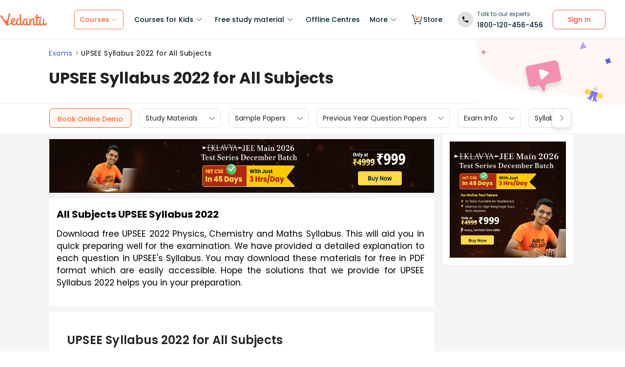

--- FILE ---
content_type: text/html; charset=utf-8
request_url: https://www.vedantu.com/exams/upsee-syllabus
body_size: 25531
content:
<!DOCTYPE html><html lang="en"><head><meta charSet="utf-8"/><title>UPSEE Syllabus 2022 for All Subjects </title><link rel="preconnect" href="https://fonts.gstatic.com"/><link href="//cdnjs.cloudflare.com" rel="preconnect" crossorigin="anonymous"/><link href="//cdnjs.cloudflare.com" rel="dns-prefetch"/><meta http-equiv="Content-Type" content="text/html; charset=utf-8"/><meta name="viewport" content="width=device-width, initial-scale=1, maximum-scale=2, user-scalable=no"/><meta name="description" content="Vedantu.com - No.1 online tutoring company in India provides you Free PDF download of UPSEE 2022 Syllabus for Physics, Chemistry and Maths with solutions solved by expert teachers. By practising UPSEE 2022 Syllabus helps to score more marks in your final examination"/><meta name="robots" content="INDEX, FOLLOW"/><meta http-equiv="Pragma" content="Public"/><meta http-equiv="Cache-Control" content="must-revalidate"/><meta http-equiv="Vary" content="User-Agent"/><meta name="keywords" content="upsee syllabus 2022 for all subjects"/><link rel="publisher" href="https://plus.google.com/+Vedantu"/><link rel="icon" type="image/png" sizes="192x192" href="https://www.vedantu.com/assets/nextjs/metaTags/favicon-192x192.png"/><link rel="icon" type="image/png" sizes="32x32" href="https://www.vedantu.com/assets/nextjs/metaTags/favicon-32x32.png"/><link rel="icon" type="image/png" sizes="96x96" href="https://www.vedantu.com/assets/nextjs/metaTags/favicon-96x96.png"/><link rel="icon" type="image/png" sizes="16x16" href="https://www.vedantu.com/assets/nextjs/metaTags/favicon-194x194.png"/><link rel="icon" type="image/png" sizes="16x16" href="https://www.vedantu.com/assets/nextjs/metaTags/favicon-16x16.png"/><meta property="og:title" content="UPSEE Syllabus 2022 for All Subjects"/><meta property="og:site_name" content="VEDANTU"/><meta property="og:description" content="Vedantu.com - No.1 online tutoring company in India provides you Free PDF download of UPSEE 2022 Syllabus for Physics, Chemistry and Maths with solutions solved by expert teachers. By practising UPSEE 2022 Syllabus helps to score more marks in your final examination"/><meta property="og:image"/><meta property="og:image:type" content="image/png"/><meta property="og:image:height" content="435"/><meta property="og:image:width" content="354"/><meta itemProp="name" content="UPSEE Syllabus 2022 for All Subjects"/><meta itemProp="image"/><meta property="image:height" content="435"/><meta property="image:width" content="354"/><meta name="twitter:card" content="summary"/><meta name="twitter:site" content="@vedantu_learn"/><meta name="twitter:title" content="UPSEE Syllabus 2022 for All Subjects"/><meta name="twitter:description" content="Vedantu.com - No.1 online tutoring company in India provides you Free PDF download of UPSEE 2022 Syllabus for Physics, Chemistry and Maths with solutions solved by expert teachers. By practising UPSEE 2022 Syllabus helps to score more marks in your final examination"/><meta name="twitter:image:src"/><meta property="twitter:image:height" content="435"/><meta property="twitter:image:width" content="354"/><meta itemProp="datePublished" content="2020-01-08, 7:31:01,+5:30"/><meta itemProp="dateModified" content="2025-12-19, 14:14:55,+5:30"/><link rel="stylesheet" type="text/css" href="https://cdnjs.cloudflare.com/ajax/libs/slick-carousel/1.6.0/slick.min.css"/><link rel="stylesheet" type="text/css" href="https://cdnjs.cloudflare.com/ajax/libs/slick-carousel/1.6.0/slick-theme.min.css"/><link href="https://www.vedantu.com/exams/upsee-syllabus" rel="canonical"/><script type="application/ld+json">{"@context":"https://schema.org","@type":"WebPage","name":"UPSEE Syllabus 2022 for All Subjects","url":"https://www.vedantu.com/exams/upsee-syllabus","description":"Vedantu.com - No.1 online tutoring company in India provides you Free PDF download of UPSEE 2022 Syllabus for Physics, Chemistry and Maths with solutions solved by expert teachers. By practising UPSEE 2022 Syllabus helps to score more marks in your final examination","inLanguage":"en","isPartOf":{"@type":"WebSite","url":"https://www.vedantu.com/"},"datePublished":"2020-01-08T7:31:01.000Z","dateModified":"2025-12-19T14:14:55.000Z","author":{"@type":"Organization","name":"Vedantu","url":"https://www.vedantu.com/"},"mainEntity":{"@type":"Article","headline":"UPSEE Syllabus 2022 for All Subjects","description":"Vedantu.com - No.1 online tutoring company in India provides you Free PDF download of UPSEE 2022 Syllabus for Physics, Chemistry and Maths with solutions solved by expert teachers. By practising UPSEE 2022 Syllabus helps to score more marks in your final examination","datePublished":"2020-01-08T7:31:01.000Z","dateModified":"2025-12-19T14:14:55.000Z","author":{"@type":"Organization","name":"Vedantu","url":"https://www.vedantu.com/"}}}</script><script type="application/ld+json">{"@context":"https://schema.org","@type":"Article","mainEntityOfPage":{"@type":"WebPage","@id":"https://www.vedantu.com/exams/upsee-syllabus"},"datePublished":"2020-01-08, 7:31:01,+5:30","dateModified":"2025-12-19, 14:14:55,+5:30","author":{"@type":"Organization","name":"Vedantu"},"headline":"UPSEE Syllabus 2022 for All Subjects","image":["https://www.vedantu.com/cdn/images/vedantu-structured-image.jpg"],"publisher":{"@type":"Organization","name":"Vedantu","logo":{"@type":"ImageObject","url":"https://www.vedantu.com/cdn/images/schema-vedantu-logo.jpg"}},"name":"UPSEE Syllabus 2022 for All Subjects","keywords":"upsee syllabus 2022 for all subjects","description":"Vedantu.com - No.1 online tutoring company in India provides you Free PDF download of UPSEE 2022 Syllabus for Physics, Chemistry and Maths with solutions solved by expert teachers. By practising UPSEE 2022 Syllabus helps to score more marks in your final examination"}</script><script type="application/ld+json">{"@context":"https://schema.org","@type":"WebSite","name":"Vedantu","url":"https://www.vedantu.com/","potentialAction":{"@type":"SearchAction","target":{"@type":"EntryPoint","urlTemplate":"https://www.vedantu.com/search?q={search_term_string}"},"query-input":"required name=search_term_string"}}</script><script type="application/ld+json">[{"@context":"https://schema.org","@type":"SiteNavigationElement","name":"Courses for Kids","url":""},{"@context":"https://schema.org","@type":"SiteNavigationElement","name":"Free Study Material","url":""},{"@context":"https://schema.org","@type":"SiteNavigationElement","name":"Offline Centre","url":"https://www.vedantu.com/offline-centres"},{"@context":"https://schema.org","@type":"SiteNavigationElement","name":"More","url":""},{"@context":"https://schema.org","@type":"SiteNavigationElement","name":"V Store","url":"https://www.vedantu.store/"}]</script><script type="application/ld+json">{"@context":"https://schema.org","@type":"BreadcrumbList","itemListElement":[{"@type":"ListItem","position":1,"name":"Exams","item":"https://www.vedantu.com/exams"},{"@type":"ListItem","position":2,"name":"UPSEE Syllabus 2022 for All Subjects","item":"https://www.vedantu.com//exams/upsee-syllabus"}]}</script><script type="application/ld+json">{"@context":"https://schema.org","@type":"EducationalOrganization","name":"Vedantu","description":"Vedantu is a leading online and offline learning platform offering live interactive classes, doubt-solving sessions, and AI-powered personalised learning for students preparing for CBSE, school exams, and competitive exams like JEE, NEET, Olympiads, NTSE, KVPY, and other competitive exams.","url":"https://www.vedantu.com/","sameAs":["https://www.facebook.com/VedantuInnovations","https://twitter.com/vedantu_learn","https://www.instagram.com/vedantu_learns/","https://www.youtube.com/VedantuInnovations","https://www.linkedin.com/company/vedantu"],"logo":{"@type":"ImageObject","@id":"https://www.vedantu.com/#logo","inLanguage":"en-US","url":"https://www.vedantu.com/cdn/images/new-header/img/vedantu-logo.svg","caption":"Vedantu"},"address":{"@type":"PostalAddress","streetAddress":"Vedantu Innovations Pvt. Ltd. D. No. 1081, 3rd Floor, Vistar Arcade, 14th  Main Rd, Sector 3, HSR Layout","addressLocality":"Bengaluru","addressRegion":"Karnataka","postalCode":"560102","addressCountry":"IN"},"contactPoint":{"@type":"ContactPoint","telephone":"1800120456456","contactType":"customer service","contactOption":"http://schema.org/TollFree","areaServed":"IN","availableLanguage":["en","Hindi"]}}</script><script type="application/ld+json">{"@context":"https://schema.org/","@type":"SoftwareApplication","name":"Vedantu | JEE-NEET, Class 1-12","aggregateRating":{"@type":"AggregateRating","ratingValue":"4.2","ratingCount":"373000","bestRating":"5"},"applicationCategory":"EducationalApplication","operatingSystem":"Android","contentRating":"Everyone","fileSize":"Varies with device","downloadUrl":"https://play.google.com/store/apps/details?id=com.vedantu.app&pcampaignid=web_share","description":"Vedantu: The Live Learning App for students. Learn from India’s Best Teachers from the comfort of your home.","applicationSubCategory":"Education","softwareVersion":"2.5.2","provider":{"@type":"Organization","name":"Vedantu Innovations Pvt. Ltd.","url":"https://www.vedantu.com/"}}</script><script type="application/ld+json">{"@context":"https://schema.org","@type":"ItemList","name":"Secondary Navigation","itemListElement":[{"@type":"SiteNavigationElement","position":1,"name":"Study Materials","url":""},{"@type":"SiteNavigationElement","position":2,"name":"Sample Papers","url":"https://www.vedantu.com/sample-papers/cbse-sample-question-papers-for-class-12"},{"@type":"SiteNavigationElement","position":3,"name":"Previous Year Question Papers","url":"https://www.vedantu.com/previous-year-question-paper/cbse-previous-year-question-papers-class-12"},{"@type":"SiteNavigationElement","position":4,"name":"Exam Info","url":""},{"@type":"SiteNavigationElement","position":5,"name":"Syllabus","url":"https://www.vedantu.com/syllabus/cbse-class-12-syllabus"},{"@type":"SiteNavigationElement","position":6,"name":"Textbook Solutions","url":""}]}</script><link rel="stylesheet" type="text/css" href="https://seo-fe.vedantu.com/cdn/css/ReactToastify.min.css"/><link rel="stylesheet" type="text/css" href="https://cdnjs.cloudflare.com/ajax/libs/slick-carousel/1.6.0/slick.min.css"/><link rel="stylesheet" type="text/css" href="https://cdnjs.cloudflare.com/ajax/libs/slick-carousel/1.6.0/slick-theme.min.css"/><link rel="stylesheet" type="text/css" href="https://cdnjs.cloudflare.com/ajax/libs/slick-carousel/1.6.0/slick.min.css"/><link rel="stylesheet" type="text/css" href="https://cdnjs.cloudflare.com/ajax/libs/slick-carousel/1.6.0/slick-theme.min.css"/><link rel="stylesheet" type="text/css" href="https://cdnjs.cloudflare.com/ajax/libs/slick-carousel/1.6.0/slick.min.css"/><link rel="stylesheet" type="text/css" href="https://cdnjs.cloudflare.com/ajax/libs/slick-carousel/1.6.0/slick-theme.min.css"/><link rel="stylesheet" type="text/css" href="https://seo-fe.vedantu.com/cdn/css/ReactToastify.min.css"/><meta name="next-head-count" content="58"/><link rel="preload" href="https://seo-fe.vedantu.com/_next/static/css/982d99f1a3c01c7d.css" as="style"/><link rel="stylesheet" href="https://seo-fe.vedantu.com/_next/static/css/982d99f1a3c01c7d.css" data-n-g=""/><link rel="preload" href="https://seo-fe.vedantu.com/_next/static/css/2b5061e835ef165d.css" as="style"/><link rel="stylesheet" href="https://seo-fe.vedantu.com/_next/static/css/2b5061e835ef165d.css" data-n-p=""/><link rel="preload" href="https://seo-fe.vedantu.com/_next/static/css/ffcad430f1121b33.css" as="style"/><link rel="stylesheet" href="https://seo-fe.vedantu.com/_next/static/css/ffcad430f1121b33.css" data-n-p=""/><link rel="preload" href="https://seo-fe.vedantu.com/_next/static/css/3487187ee9cab0bc.css" as="style"/><link rel="stylesheet" href="https://seo-fe.vedantu.com/_next/static/css/3487187ee9cab0bc.css" data-n-p=""/><link rel="preload" href="https://seo-fe.vedantu.com/_next/static/css/4f67e14b6a227901.css" as="style"/><link rel="stylesheet" href="https://seo-fe.vedantu.com/_next/static/css/4f67e14b6a227901.css"/><link rel="preload" href="https://seo-fe.vedantu.com/_next/static/css/bf8519bfbc97cb76.css" as="style"/><link rel="stylesheet" href="https://seo-fe.vedantu.com/_next/static/css/bf8519bfbc97cb76.css"/><link rel="preload" href="https://seo-fe.vedantu.com/_next/static/css/703ca98b72da9c0d.css" as="style"/><link rel="stylesheet" href="https://seo-fe.vedantu.com/_next/static/css/703ca98b72da9c0d.css"/><link rel="preload" href="https://seo-fe.vedantu.com/_next/static/css/806946290e054cd3.css" as="style"/><link rel="stylesheet" href="https://seo-fe.vedantu.com/_next/static/css/806946290e054cd3.css"/><link rel="preload" href="https://seo-fe.vedantu.com/_next/static/css/c23cffaaa0d297eb.css" as="style"/><link rel="stylesheet" href="https://seo-fe.vedantu.com/_next/static/css/c23cffaaa0d297eb.css"/><link rel="preload" href="https://seo-fe.vedantu.com/_next/static/css/402817bd6717a2ef.css" as="style"/><link rel="stylesheet" href="https://seo-fe.vedantu.com/_next/static/css/402817bd6717a2ef.css"/><link rel="preload" href="https://seo-fe.vedantu.com/_next/static/css/03112ff98815c3d6.css" as="style"/><link rel="stylesheet" href="https://seo-fe.vedantu.com/_next/static/css/03112ff98815c3d6.css"/><noscript data-n-css=""></noscript><script defer="" nomodule="" src="https://seo-fe.vedantu.com/_next/static/chunks/polyfills-c67a75d1b6f99dc8.js"></script><script defer="" src="https://seo-fe.vedantu.com/_next/static/chunks/29107295-46d7d1929d94c0a9.js"></script><script defer="" src="https://seo-fe.vedantu.com/_next/static/chunks/2004-27cd22db376dfb65.js"></script><script defer="" src="https://seo-fe.vedantu.com/_next/static/chunks/2962-843e60f05bf5ac25.js"></script><script defer="" src="https://seo-fe.vedantu.com/_next/static/chunks/1076-253cfada61a5b577.js"></script><script defer="" src="https://seo-fe.vedantu.com/_next/static/chunks/9371-3e419a7197ef87c3.js"></script><script defer="" src="https://seo-fe.vedantu.com/_next/static/chunks/7794-d83cae19decf1256.js"></script><script defer="" src="https://seo-fe.vedantu.com/_next/static/chunks/3524-7b2071f694fa6a6c.js"></script><script defer="" src="https://seo-fe.vedantu.com/_next/static/chunks/7642-bae70c382d558919.js"></script><script defer="" src="https://seo-fe.vedantu.com/_next/static/chunks/2.c7bd3a33a88035f6.js"></script><script defer="" src="https://seo-fe.vedantu.com/_next/static/chunks/5874-352a273bd59526a6.js"></script><script defer="" src="https://seo-fe.vedantu.com/_next/static/chunks/5997.46880cc8a1098fc2.js"></script><script defer="" src="https://seo-fe.vedantu.com/_next/static/chunks/5450.ea9f32792ec0f847.js"></script><script defer="" src="https://seo-fe.vedantu.com/_next/static/chunks/7224.bfe4cacdd325fbae.js"></script><script defer="" src="https://seo-fe.vedantu.com/_next/static/chunks/3751.ad92f03df900ab76.js"></script><script defer="" src="https://seo-fe.vedantu.com/_next/static/chunks/9418-7b8b4af9864ec0e8.js"></script><script defer="" src="https://seo-fe.vedantu.com/_next/static/chunks/69.8ac7c8afae30bb4f.js"></script><script defer="" src="https://seo-fe.vedantu.com/_next/static/chunks/1403.db9ff0f9b065d917.js"></script><script src="https://seo-fe.vedantu.com/_next/static/chunks/webpack-d1e4a702653a987c.js" defer=""></script><script src="https://seo-fe.vedantu.com/_next/static/chunks/framework-3236775a9ca336a2.js" defer=""></script><script src="https://seo-fe.vedantu.com/_next/static/chunks/main-7b4705aea2d8e5e0.js" defer=""></script><script src="https://seo-fe.vedantu.com/_next/static/chunks/pages/_app-cb39966c0bf42705.js" defer=""></script><script src="https://seo-fe.vedantu.com/_next/static/chunks/ea88be26-58ed6ef11764b90d.js" defer=""></script><script src="https://seo-fe.vedantu.com/_next/static/chunks/d5705b72-79fea58341eab6a1.js" defer=""></script><script src="https://seo-fe.vedantu.com/_next/static/chunks/3895f97e-86fa8104d314f610.js" defer=""></script><script src="https://seo-fe.vedantu.com/_next/static/chunks/1966-706c7109f4ea6740.js" defer=""></script><script src="https://seo-fe.vedantu.com/_next/static/chunks/1554-a0f38c42d0238d08.js" defer=""></script><script src="https://seo-fe.vedantu.com/_next/static/chunks/2267-8f5b202d83813a13.js" defer=""></script><script src="https://seo-fe.vedantu.com/_next/static/chunks/3050-73f62e925b4b95fb.js" defer=""></script><script src="https://seo-fe.vedantu.com/_next/static/chunks/347-08d4b6b943cda92b.js" defer=""></script><script src="https://seo-fe.vedantu.com/_next/static/chunks/2782-52a8870e785ea575.js" defer=""></script><script src="https://seo-fe.vedantu.com/_next/static/chunks/8757-206b59c09efcd6b5.js" defer=""></script><script src="https://seo-fe.vedantu.com/_next/static/chunks/2085-4a485a6ea7e6421a.js" defer=""></script><script src="https://seo-fe.vedantu.com/_next/static/chunks/5146-28601b8c363896a5.js" defer=""></script><script src="https://seo-fe.vedantu.com/_next/static/chunks/3975-5197c5600b73fdf7.js" defer=""></script><script src="https://seo-fe.vedantu.com/_next/static/chunks/895-24baa59032e0e6b2.js" defer=""></script><script src="https://seo-fe.vedantu.com/_next/static/chunks/pages/Seo/%5B%5B...index%5D%5D-d13840b2dce51fad.js" defer=""></script><script src="https://seo-fe.vedantu.com/_next/static/_seo-fe_Z77k3lSYDdO-ayzrcUQqn/_buildManifest.js" defer=""></script><script src="https://seo-fe.vedantu.com/_next/static/_seo-fe_Z77k3lSYDdO-ayzrcUQqn/_ssgManifest.js" defer=""></script></head><body><div id="__next"><div><div style="width:100%;background-color:#f5f5f5"><script>
                window.PAGE_TYPE = 'PageType2'
                </script><script>window.config = {"server":{"port":"8080"},"mode":"PROD","appVersion":"1","cookieDomain":".vedantu.com","app":{"domain":"vedantu-fos.appspot.com","port":"","android":"https://play.google.com/store/apps/details?id=com.vedantu.student&hl=en"},"static":{"version":"1.040"},"socket":{"domain":"ns1.vedantu.com","port":"443"},"sessionData":{"domain":"ns1.vedantu.com","port":"443"},"pubnub":{"publishkey":"pub-c-9c6bb400-bba1-4ec1-94c6-4731d11c5f42","subscribekey":"sub-c-86de4c2e-e84b-11e5-8126-0619f8945a4f"},"ably":{"apikey":"f0Jabw.6hRh8A:-6zJyscFggo5pz-S"},"node":{"presence":{"domain":"presence.vedantu.com","port":"443"}},"platform":{"notification":{"domain":"platform.vedantu.com","port":"443"},"lms":{"domain":"lms.vedantu.com","port":"443"}},"platformNew":{"vedantu-isl":{"domain":"prod-isl.vedantu.com","port":"443","folder":"/vedantu-isl"},"growth":{"domain":"growth.vedantu.com","port":"443","folder":"/growth"},"vedantudata":{"domain":"vedantudata.vedantu.com","port":"443","folder":"/vedantudata"},"user":{"domain":"user.vedantu.com","port":"443","folder":"/user"},"lms":{"domain":"lms.vedantu.com","port":"443","folder":"/lms"},"lms-nosqs":{"domain":"lms-nosqs.vedantu.com","port":443,"folder":"/lms"},"loam":{"domain":"loam.vedantu.com","port":"443","folder":"/loam"},"notification":{"domain":"notification-centre.vedantu.com","port":"443","folder":"/notification-centre"},"listing":{"domain":"listing.vedantu.com","port":"443","folder":"/listing"},"scheduling":{"domain":"scheduling.vedantu.com","port":"443","folder":"/scheduling"},"subscription":{"domain":"subscription.vedantu.com","port":"443","folder":"/subscription"},"dinero":{"domain":"dinero.vedantu.com","port":"443","folder":"/dinero"},"analytics":{"domain":"analytics.vedantu.com","port":"443","folder":""},"vquiz":{"domain":"vquiz.vedantu.com","port":"","folder":""},"reports":{"domain":"reports.vedantu.com","port":"","folder":"/reports"},"library":{"domain":"api.vedantu.com","port":"","folder":"/library"},"vedantu-app":{"domain":"app.vedantu.com","port":"","folder":"/vedantu-app"},"salesManagment":{"domain":"api.vedantu.com","port":"","folder":"/salesmanagement"},"vskonboarding":{"domain":"api.vedantu.com","port":"","folder":"/vskonboarding"},"game-mode":{"domain":"api.vedantu.com","port":"","folder":"/gamemode"},"game-mode-consumer":{"domain":"api.vedantu.com","port":"","folder":"/gamemode-consumer"},"vskdemobooking":{"domain":"api.vedantu.com","port":"","folder":"/vskdemobooking"}},"fosTools":{"domain":"tools.vedantu.com","url":"https://tools.vedantu.com"},"moengage":{"appId":"3VTRRG9T5M0L5V3S53GZ10R5","vskAppId":"X2EPYCRSQZTGNX6A4GXE0RMQ"},"fullClendarLicense":{"appId":"0333418228-fcs-1588933994"},"branchIO":{"trackingApiKey":"key_live_pbRmzE49hVHHzuN6I9ZHsjogAxdmWo0f"},"shopify":{"addTocartUrl":"https://www.vedantu.store/cart/add","productUrl":"https://www.vedantu.store/products","collectionUrl":"https://www.vedantu.store/collections"},"ga":{"trackerId":"UA-52838179-3","domain":"www.vedantu.com"},"site":{"domain":"www.vedantu.com","url":"https://www.vedantu.com"},"km":{"trackingApiKey":"8501efdd7b5faaae9ef58115a3fa2f52a0c070bf"},"ct":{"trackingApiKey":"8WR-895-K74Z"},"opentok":{"apiKey":"44818452","displayStats":"false","logLevel":"2"},"recharge":{"minAmount":"100","maxAmount":"200000"},"storage":{"baseUrl":"https://storage.googleapis.com/vedantu-fos","publicUploadUrl":"https://www.googleapis.com/upload/storage/v1/b/vedantu-fos-recorded-session/o","publicAccessUrl":"http://storage.googleapis.com/vedantu-fos-recorded-session"},"publicMediaStorage":{"uploadUrl":"https://www.googleapis.com/upload/storage/v1/b/vedantu-fos-public-media/o","accessUrl":"https://storage.googleapis.com/vedantu-fos-public-media"},"recordedSession":{"userId":"5914764853116928"},"avchat":{"recorderInterval":"900000"},"minify":{"enabled":true},"click2call":{"missedCallNumber":"080 39658593"},"customerCare":{"tollFree":"1800-120-456-456","number":"+91 988-660-2456","whatAppNumber":"","timing":"(9 AM to 9:30 PM on all days)"},"plans":{"showSale":"false","startTime":"1426336200000","saleEnabled":"false","defaultRate":"24000"},"marques":{"showBanner":"false","domainName":"https://marques.vedantu.com","tests":{"physics":"5750790484393984","chemistry":"5101952727777280","mathematics":"6247616329285632"}},"tnc":{"latestTNC":"v9"},"privacyPolicy":{"latestPrivacyPolicy":"v6"},"youtubeApiKey":{"version":"v3","key":"AIzaSyCjt5AMfCqkUW_DoDQ-SdiwjPm70yed69g"},"user":{"signupBonus":"500"},"getNodeServer":{"domain":"platform.vedantu.com","port":"443"},"wave":{"wavebookThumbnailBucket":"vedantu-fos-wavebook-thumbnails"},"calender":{"truerAvailibility":"0.8"},"tools":{"account":{"MAX_RECHARGE_RUPEES":"500000"}},"abTesting":{"name":"_homepage_version"},"courseTrial":{"OTFCourseTrialPeriod":"7"},"isl":{"domain":"isl.vedantu.com"},"gst":{"percentage":"18"},"nodeServer":{"url":"otmnode-webinar.vedantu.com"},"sessionServer":{"url":"session.vedantu.com"},"jusPaySetting":{"server":"api"},"apiBlockWindow":{"start":1594553400000,"end":1594567800000},"showEmailInProfileBuilder":false,"firebaseCrashCourseConfig":{"apiKey":"AIzaSyAXEmAZpcwLMFyKCT3tfGOzR_7HPyAjfmc","authDomain":"crash-course-d43b0.firebaseapp.com","databaseURL":"https://crash-course-d43b0.firebaseio.com","projectId":"crash-course-d43b0","storageBucket":"crash-course-d43b0.appspot.com","messagingSenderId":"885290020276","appId":"1:885290020276:web:4c0903aec25797e25d16e1","measurementId":"G-G006FFGE0V"},"paytmMiniAppConfig":{},"amplitude":"832ba57b8cb0760222ba561d3877cc44","internalSessionScheduler":"https://vedantu-otm-session-data.s3.ap-southeast-1.amazonaws.com/internal-session/prod.json"}</script><div class="Header_removeFixedChange__k9yPa"><div class="bg-white-0 t-0 z-9999 sticky" data-testid="common-header-container"><div class="absolute b-0 l-0 h-1 w-1/1 bg-grey-60"></div><div class="flex bg-white-0 poppins Header_header__wdHkp h-80 align-items-center pl-50 pr-40 mx-auto box-content Header_headerWrapper__4_pGi"><div class="w-96 h-32 minw-96 Header_vedantuLogo__nLmaA"><span class="" data-testid="anchor-tag"><svg width="100%" height="32" data-testid="header-vedantu-logo" viewBox="0 0 107 29" fill="none" xmlns="http://www.w3.org/2000/svg" class=""><path fill-rule="evenodd" clip-rule="evenodd" d="M105.567 21.095C105.132 21.095 104.758 21.4628 104.571 22.3209L104.563 22.3608C104.192 24.1259 103.811 25.9369 102.142 25.8761C101.083 25.8761 100.772 24.3437 100.834 23.9759L101.021 14.3525C101.083 13.433 100.398 12.5749 99.4015 12.5136H99.09C98.5295 12.5136 97.7821 12.6362 97.7821 12.9427C97.7821 13.0422 97.8281 13.1158 97.888 13.2119C98.0127 13.4117 98.1978 13.7085 98.1558 14.5364L98.0312 20.2982C98.0312 23.1791 96.1627 25.8148 94.5434 25.7535C94.5434 25.7535 90.9309 26.8568 93.0486 14.7202C93.0838 14.5467 93.1391 14.3601 93.195 14.1711C93.4354 13.3586 93.6889 12.502 92.4257 12.4523C90.6501 12.4024 90.4861 12.9625 90.318 13.5363L90.318 13.5364C90.2798 13.667 90.2413 13.7984 90.1835 13.9234C89.8098 16.743 89.5607 19.5626 89.4984 22.4435V22.6274C89.0002 24.0985 88.2528 25.5696 87.0071 25.5083C86.1351 25.5083 85.5746 24.8953 85.6369 23.6081L85.8237 11.0425C88.0036 11.1038 90.1835 11.1038 93.5468 11.1038C94.6056 11.1038 95.1039 7.18086 93.8582 8.34548C91.0555 8.40677 88.3773 8.40677 85.886 8.40677L85.9483 4.54514C85.9483 3.5644 85.0763 2.70626 83.7061 2.70626C83.1455 2.70626 82.3981 2.82885 82.3358 3.13533C82.3137 3.24451 82.3626 3.32258 82.432 3.43326C82.5574 3.63328 82.7496 3.93982 82.7095 4.72902L82.6473 8.34548C80.4051 8.28418 78.9103 8.16159 78.9103 8.16159C77.7269 8.16159 78.412 10.9199 79.7199 10.9199C80.6542 10.9812 81.6507 11.0425 82.585 11.0425L82.3981 21.6467C81.9622 23.363 81.1525 25.5083 79.6577 25.447C78.5989 25.447 78.5989 23.9146 78.5989 23.5468L78.7234 15.8849C78.7857 13.9847 78.1006 11.7167 75.3601 11.7167C73.3048 11.6555 71.81 13.433 70.6266 15.701V13.8621C70.6266 12.8814 69.7546 12.0232 68.3844 12.0232C67.8239 12.0232 67.3256 12.2684 67.2633 12.6975L67.2633 12.6976C67.3256 13.1267 67.3879 13.5557 67.3879 13.9847L67.2633 20.2982L67.0765 20.8498C66.7028 22.6274 65.8931 25.2631 64.2114 25.2018C63.2149 25.2018 62.7789 24.2211 62.8412 23.3017L62.9658 17.356C62.9658 16.3752 62.0938 15.5171 60.7236 15.5171C60.163 15.5171 59.6025 15.7623 59.6025 16.1913C59.727 16.6204 59.727 17.0495 59.727 17.4786L59.6648 22.9952C59.1665 24.1598 58.4191 25.0792 57.298 25.0792C55.8655 25.0792 54.9312 23.792 54.9935 21.6467C55.1181 15.7623 58.8551 13.9847 61.9692 13.9847C62.1956 13.9847 62.4052 14.0177 62.6067 14.0495C62.7933 14.079 62.973 14.1073 63.1526 14.1073C63.5263 14.1073 63.7132 13.8621 63.7132 13.1878C63.7132 12.2071 62.9035 11.4103 61.9692 11.4103H61.8447C56.7374 11.349 51.8794 14.5977 51.7548 21.4628C51.7548 21.7693 51.7548 22.0757 51.8171 22.3822C51.3188 23.7307 50.6337 24.8953 49.4503 24.8953C48.7652 24.8953 48.2046 24.405 48.0801 23.792L48.3915 4.66773C48.3915 2.89015 47.5818 2.03201 46.2116 2.03201C45.651 2.03201 44.9036 2.1546 44.8414 2.46108C44.8192 2.57026 44.8681 2.64832 44.9375 2.75901C45.0629 2.95903 45.2551 3.26557 45.215 4.05477L45.0905 11.2877C40.5438 11.8393 36.62 14.5977 36.4954 20.8498V21.708C35.6857 23.363 34.3155 24.7115 32.011 24.6502C30.5162 24.7115 29.0837 23.8533 28.3986 22.5048C32.1979 20.2982 34.6892 18.0302 34.7515 15.2719C34.8138 12.8201 33.3812 11.1038 31.0768 11.0425C27.9003 10.9812 24.4747 14.1686 24.4125 19.3787C24.4125 20.2369 24.537 21.095 24.7862 21.9531C22.6685 23.6081 20.2395 24.9566 17.6859 25.9374C18.3771 22.8274 19.0586 19.8522 19.7381 16.8858L19.7381 16.8858C20.7728 12.3688 21.8027 7.87227 22.8554 2.95145C23.0655 2.27938 23.2867 1.82532 23.4442 1.50194C23.6603 1.05847 23.7566 0.860735 23.5405 0.6835C22.6685 -0.0520499 20.1149 0.193133 19.7412 2.0933C18.8692 6.62919 17.5613 12.391 16.5025 16.8043C14.8208 16.6204 13.0769 16.9882 11.6444 17.9076C10.4707 16.0925 9.08037 13.8687 7.66778 11.6093L7.6677 11.6092L7.66761 11.609C6.45662 9.67212 5.2293 7.70906 4.10813 5.95494C3.17388 4.48384 0.620265 4.97421 0.0597163 5.95494C-0.0722208 6.18217 0.0229258 6.27187 0.261899 6.49717C0.474172 6.69729 0.799928 7.0044 1.18081 7.60993C2.87617 10.1126 4.40374 12.5367 5.90661 14.9216C8.59984 19.1955 11.2137 23.3434 14.5717 27.5924C15.0077 28.144 15.7551 28.3892 16.4402 28.144V28.2053L17.3122 27.7763L16.5025 28.2053C18.8692 27.8375 21.8588 26.5503 25.7204 24.1598C26.9038 26.3664 29.2705 27.6537 31.7619 27.5924C33.9418 27.715 36.1217 26.9181 37.6165 25.3244C38.4885 26.8568 40.1701 27.7763 41.914 27.715C43.2843 27.715 44.6545 27.1633 45.651 26.1826C46.3362 27.2246 47.5195 27.8375 48.7652 27.8375C50.3846 27.8375 51.8794 27.0407 52.8136 25.7535C53.6233 27.102 55.1181 27.9601 56.7374 27.9601C58.1077 27.9601 59.4156 27.4085 60.3499 26.3664C61.035 27.4698 62.2184 28.0827 63.5263 28.0827C64.9588 28.0827 66.3291 27.4698 67.2633 26.3664C67.2633 27.8375 68.3844 28.144 69.2564 28.144C70.4398 28.144 70.4398 27.1633 70.4398 26.4277L70.5643 20.4208C70.938 17.1721 73.5539 14.5364 74.7373 14.5364C75.547 14.5364 75.6093 15.6397 75.547 16.8656L75.4224 24.3437C75.3601 26.4277 76.6681 28.2053 78.848 28.2666C80.4051 28.2666 81.8376 27.5311 82.7718 26.3664C83.3324 27.6537 84.6403 28.5118 86.0728 28.3892C87.6922 28.3892 89.187 27.6537 90.1213 26.3664C90.7441 27.715 92.1766 28.5731 93.6714 28.5731C95.4776 28.5731 96.8478 27.4085 97.9067 25.6922C98.0935 27.4085 99.526 28.6344 101.27 28.6344C104.882 28.6957 106.128 25.8148 106.938 23.1178C107 22.9952 107 22.9339 107 22.8113C107 22.0144 106.253 21.095 105.567 21.095ZM30.767 13.8015C31.3276 13.8015 31.639 14.3532 31.639 15.2726C31.5767 17.7244 29.895 18.9503 28.0265 20.115C28.0265 19.9924 28.011 19.8698 27.9954 19.7472C27.9798 19.6246 27.9643 19.502 27.9643 19.3794C27.902 17.6018 28.7117 13.8015 30.767 13.8015ZM42.6605 25.1394C43.7193 25.0781 44.6535 24.4651 45.0895 23.5457L45.2764 13.4319C42.5359 13.9222 39.9823 15.7611 39.92 20.91C39.8577 23.8522 41.228 25.1394 42.6605 25.1394Z" fill="#FF693D"></path></svg></span></div><div class="headerMenuContainer flex flex-grow h-1/1"><span class="flex flex-row align-items-center justify-content-center" data-testid="anchor-tag"><div class="Header_headerItem__IaF29 ml-56 Header_headerItemFirst__tOg3s HeaderItem_headerItem__Mav9V HeaderItem_headerItemActive__vi_Nh box-border txt-label-s flex align-items-center poppins inline-block cursor-pointer select-none h-40 round-6 mr-12 my-20 pl-16 pr-16 bor-solid bor-1 bor-orange-100 orange-100" data-testid="header-item">Courses<span class="box-border inline-block flex-center HeaderItem_icon__bQIyE w-16 h-16 ml-2" iconArguments="[object Object]" data-testid=""><svg viewBox="0 0 12 7" class="" xmlns="http://www.w3.org/2000/svg" fill="none" data-testid="" transform="rotate(0) scale(1)" width="12" height="100%" opacity="1"><path d="M11 1L6.35356 5.64645C6.15829 5.84171 5.84171 5.84171 5.64645 5.64645L1 1" stroke="#ff693d" stroke-linecap="round" stroke-linejoin="round"></path></svg></span></div></span><span class="flex flex-row align-items-center justify-content-center" data-testid="anchor-tag"><div class="Header_headerItem__IaF29 relative HeaderItem_headerItem__Mav9V box-border txt-label-s flex align-items-center poppins inline-block cursor-pointer select-none h-1/1 black-80" data-testid="header-item">Courses for Kids<span class="absolute t-0 round-4 bg-orange-100 h-4 l-0 HeaderItem_activeIndicator__4NQQz w-0 mx-1/2"></span><span class="box-border inline-block flex-center HeaderItem_icon__bQIyE w-24 h-24 " iconArguments="[object Object]" data-testid=""><svg viewBox="0 0 12 7" class="" xmlns="http://www.w3.org/2000/svg" fill="none" data-testid="" transform="rotate(0) scale(1)" width="12" height="100%" opacity="1"><path d="M11 1L6.35356 5.64645C6.15829 5.84171 5.84171 5.84171 5.64645 5.64645L1 1" stroke="#01202b" stroke-linecap="round" stroke-linejoin="round"></path></svg></span></div></span><span class="flex flex-row align-items-center justify-content-center" data-testid="anchor-tag"><div class="Header_headerItem__IaF29 relative HeaderItem_headerItem__Mav9V box-border txt-label-s flex align-items-center poppins inline-block cursor-pointer select-none h-1/1 black-80" data-testid="header-item">Free study material<span class="absolute t-0 round-4 bg-orange-100 h-4 l-0 HeaderItem_activeIndicator__4NQQz w-0 mx-1/2"></span><span class="box-border inline-block flex-center HeaderItem_icon__bQIyE w-24 h-24 " iconArguments="[object Object]" data-testid=""><svg viewBox="0 0 12 7" class="" xmlns="http://www.w3.org/2000/svg" fill="none" data-testid="" transform="rotate(0) scale(1)" width="12" height="100%" opacity="1"><path d="M11 1L6.35356 5.64645C6.15829 5.84171 5.84171 5.84171 5.64645 5.64645L1 1" stroke="#01202b" stroke-linecap="round" stroke-linejoin="round"></path></svg></span></div></span><a class="AnchorTag_anchorTag__w7kk9 flex flex-row align-items-center justify-content-center cursor-pointer" aria-label="" href="https://www.vedantu.com/offline-centres?utm_source=web&amp;utm_medium=navbar&amp;utm_campaign=seopages" target="_blank" rel="" data-testid="anchor-tag"><div class="Header_headerItem__IaF29 relative HeaderItem_headerItem__Mav9V box-border txt-label-s flex align-items-center poppins inline-block cursor-pointer select-none h-1/1 black-80" data-testid="header-item">Offline Centres<span class="absolute t-0 round-4 bg-orange-100 h-4 l-0 HeaderItem_activeIndicator__4NQQz w-0 mx-1/2"></span></div></a><span class="flex flex-row align-items-center justify-content-center" data-testid="anchor-tag"><div class="Header_headerItem__IaF29 relative HeaderItem_headerItem__Mav9V box-border txt-label-s flex align-items-center poppins inline-block cursor-pointer select-none h-1/1 black-80" data-testid="header-item">More<span class="absolute t-0 round-4 bg-orange-100 h-4 l-0 HeaderItem_activeIndicator__4NQQz w-0 mx-1/2"></span><span class="box-border inline-block flex-center HeaderItem_icon__bQIyE w-24 h-24 " iconArguments="[object Object]" data-testid=""><svg viewBox="0 0 12 7" class="" xmlns="http://www.w3.org/2000/svg" fill="none" data-testid="" transform="rotate(0) scale(1)" width="12" height="100%" opacity="1"><path d="M11 1L6.35356 5.64645C6.15829 5.84171 5.84171 5.84171 5.64645 5.64645L1 1" stroke="#01202b" stroke-linecap="round" stroke-linejoin="round"></path></svg></span></div></span><a class="AnchorTag_anchorTag__w7kk9 flex flex-row align-items-center justify-content-center cursor-pointer" aria-label="" href="https://www.vedantu.store/" target="_blank" rel="" data-testid="anchor-tag"><img style="margin-right:-10px;padding-left:15px" src="https://vmkt.vedantu.com/vmkt/PROD/svg%2Bxml/d4520270-6e40-4273-a48f-e1c595f1ce26-1709193411767-4001376723323670.svg%2Bxml" alt="Store Icon"/><div class="Header_headerItem__IaF29 relative HeaderItem_headerItem__Mav9V box-border txt-label-s flex align-items-center poppins inline-block cursor-pointer select-none h-1/1 black-80" data-testid="header-item">Store<span class="absolute t-0 round-4 bg-orange-100 h-4 l-0 HeaderItem_activeIndicator__4NQQz w-0 mx-1/2"></span></div></a></div><div class="my-auto flex align-items-center"><a class="AnchorTag_anchorTag__w7kk9 flex align-items-center ml-8 Header_callWidget__71dTt CallWidget_callWidget__1DvQU round-8 hover:bg-grey-40 py-10 px-8 minw-160 cursor-pointer" aria-label="" href="tel:1800-120-456-456" target="_blank" rel="" data-testid="call-widget-anchor"><span class="box-border inline-block round-full bg-grey-60 h-34 w-34 px-10 w-32 h-32" iconArguments="[object Object]" data-testid=""><svg viewBox="0 0 18 18" class="" xmlns="http://www.w3.org/2000/svg" fill="none" data-testid="" transform="rotate(0) scale(1)" width="100%" height="100%" opacity="1"><path fill-rule="evenodd" clip-rule="evenodd" d="M3.6664 7.81405C5.04911 10.5795 7.41948 12.8511 10.1849 14.3326L12.3578 12.1597C12.654 11.8634 13.0491 11.7647 13.3454 11.9622C14.4318 12.3573 15.617 12.5548 16.901 12.5548C17.4936 12.5548 17.8886 12.9499 17.8886 13.5424V16.9005C17.8886 17.4931 17.4936 17.8881 16.901 17.8881C7.61701 17.8881 0.11084 10.382 0.11084 1.09801C0.11084 0.505413 0.505902 0.110352 1.09849 0.110352H4.55528C5.14788 0.110352 5.54294 0.505413 5.54294 1.09801C5.54294 2.28319 5.74047 3.46838 6.13553 4.65356C6.2343 4.94986 6.13553 5.34492 5.938 5.64122L3.6664 7.81405Z" fill="#000000"></path></svg></span><div class="ml-8 my-auto"><p class="txt-body-xs black-60 my-0 poppins black-40">Talk to our experts</p><p class="txt-label-s black-60 my-0 mt-2 poppins black-80">1800-120-456-456</p></div></a></div><button data-testid="button-container" type="button" class="bor-0 poppins white-0 round-8 wt-500 user-no-select my-auto Header_signInButton__K6PbZ ml-12 w-108 minw-0 txt-14 Button_button__RxZzf minh-40 h-40 bg-white-0 bor-solid bor-1 bor-red-100 red-100 hover:bg-red-100 hover:white-0 Button_secondary__7XAUp cursor-pointer"><span class="flex justify-content-center poppins align-items-center Button_iconWrap__uPSeR">Sign In</span></button></div></div></div><div class="typeTwoContainer"><div class="Toastify" id="typeTwoContainerToast"></div><div class="pageType2_pagetypeHeaderSection__BpyuZ" id="top-container-id"><div class="PageHeader_mainHeaderContainer__OObbU"><div class="PageHeader_pageMainHeader__wYxj_"><div class="PageHeader_leftSectionHeader__pMjyw"><div class="PageHeader_breadCrumbSection__KTzuu"><div class="BreadCrumb_breadcrumbContainer__7P4E0"><ul class="BreadCrumb_moduleContainer__JrI_j BreadCrumb_moduleContainerPagetype__RuNNs"><li class="BreadCrumb_module___dCDR " itemProp="articleSection"><a class="PageHeader_textClassName__5EK8w false" href="/exams">Exams</a></li></ul><ul class="BreadCrumb_moduleContainer__JrI_j BreadCrumb_moduleContainerPagetype__RuNNs"><li class="BreadCrumb_module___dCDR " itemProp="articleSection"><span class="PageHeader_textClassName__5EK8w PageHeader_activeClassName__ryOe5">UPSEE Syllabus 2022 for All Subjects</span></li></ul></div></div><div class="PageHeader_pageTitle__WXud4"><h1 class="Title_h1Tag__xlOT3" id="headertag">UPSEE Syllabus 2022 for All Subjects</h1></div></div></div><div><img class="PageHeader_rightImageDweb__Rszls" src="https://seo-fe.vedantu.com/cdn/images/new-header-img/bg2_dw.webp" alt="ffImage" loading="lazy" height="305" width="151"/></div></div></div><div class="NavigationBar_navContainerOuter__Tm2fK"><div class="NavigationBar_navContainer__Kt_FS NavigationBar_newHeader__M2e9i" id="download-sticky-floatingbar"><div class="NavigationListElements_navListParent__au3Hs"><div class="NavigationListElements_leftArrow__m5BOx" id="top-sticky-button-left"><img src="https://seo-fe.vedantu.com/cdn/images/seo-templates/arrow-left.svg" id="top-sticky-header-image-left" loading="lazy" alt="header left image"/></div><div class="NavigationListElements_rightArrow__2WBY8" id="top-sticky-button-right"><img alt="arrow-right" src="https://seo-fe.vedantu.com/cdn/images/seo-templates/arrow-right.svg" id="top-sticky-header-image-right" height="12" width="7"/></div><div class="NavigationListElements_tabContainer__XhNy3" id="navbar-container-id"><span class=""><div class="NavigationListElements_downloadPdfTab__2WS66"><span style="margin-top:4px;display:flex;align-items:center;justify-content:center;width:auto"> <!-- -->Book Online Demo</span></div></span><div class="NavigationListElements_activeHeader__gVtqJ"><div class="NavigationListElements_itemText__3adCO"><div class="NavigationListElements_wrapperBorder__R_an7"><div class="NavigationListElements_name__8ntHd">Study Materials</div></div><div class="NavigationListElements_iconWrap__qD0oU"><img class="NavigationListElements_arrow__R1Qby " loading="lazy" alt="down arrow" src="https://seo-fe.vedantu.com/cdn/images/seo-templates/navbar-down-arrow.svg" height="7" width="12"/></div></div><div class="NavigationListChild_navcardparent__R6xs4"><div class="NavigationListElements_card___2qQK NavigationListChild_card__E6yrn "><div class="NavigationListChild_secondorderlistitem__KCg8H"><div class="NavigationListChild_leveltwo__Gv3ax"><div class="NavigationListChild_leveltwoinner__hBkRh"><a target="_blank" class="NavigationListChild_seconda__mgcwz" id="seconda" href="https://www.vedantu.com/ncert-solutions/ncert-solutions-class-12" title="NCERT Solutions For Class 12" rel="noreferrer">NCERT Solutions For Class 12</a><div class="NavigationListChild_iconArea__cSMY8" id="iconArea"><i class="NavigationListChild_arrow__ckPmF NavigationListChild_down__WWHZd"></i></div></div></div><div class="NavigationListChild_leveltwo__Gv3ax"><div class="NavigationListChild_leveltwoinner__hBkRh"><a target="_blank" class="NavigationListChild_seconda__mgcwz" id="seconda" href="https://www.vedantu.com/cbse/important-questions-class-12" title="CBSE Important Questions for Class 12" rel="noreferrer">Important Questions for Class 12</a><div class="NavigationListChild_iconArea__cSMY8" id="iconArea"><i class="NavigationListChild_arrow__ckPmF NavigationListChild_down__WWHZd"></i></div></div></div><div class="NavigationListChild_leveltwo__Gv3ax"><div class="NavigationListChild_leveltwoinner__hBkRh"><a target="_blank" class="NavigationListChild_seconda__mgcwz" id="seconda" href="https://www.vedantu.com/revision-notes/cbse-class-12-notes" title="CBSE Revision Notes for Class" rel="noreferrer">Revision Notes for Class 12</a><div class="NavigationListChild_iconArea__cSMY8" id="iconArea"><i class="NavigationListChild_arrow__ckPmF NavigationListChild_down__WWHZd"></i></div></div></div><div class="NavigationListChild_leveltwo__Gv3ax"><div class="NavigationListChild_leveltwoinner__hBkRh"><a target="_blank" class="NavigationListChild_seconda__mgcwz" id="seconda" href="https://www.vedantu.com/ncert-books/ncert-books-class-12" title="NCERT Books for Class 12" rel="noreferrer">NCERT Books</a><div class="NavigationListChild_iconArea__cSMY8" id="iconArea"><i class="NavigationListChild_arrow__ckPmF NavigationListChild_down__WWHZd"></i></div></div></div><div class="NavigationListChild_leveltwo__Gv3ax"><a class="NavigationListChild_seconda__mgcwz" href="https://www.vedantu.com/formula/cbse-class-12-maths-formulas" title="CBSE Maths Formula for Class 12"><span>Maths Formula for Class 12</span></a></div></div></div></div></div><div class="NavigationListElements_activeHeader__gVtqJ"><div class="NavigationListElements_itemText__3adCO"><div class="NavigationListElements_wrapperBorder__R_an7"><div class="NavigationListElements_name__8ntHd"><a title="CBSE Sample Paperws for Class 12" href="https://www.vedantu.com/sample-papers/cbse-sample-question-papers-for-class-12">Sample Papers</a></div></div><div class="NavigationListElements_iconWrap__qD0oU"><img class="NavigationListElements_arrow__R1Qby " loading="lazy" alt="down arrow" src="https://seo-fe.vedantu.com/cdn/images/seo-templates/navbar-down-arrow.svg" height="7" width="12"/></div></div><div class="NavigationListChild_navcardparent__R6xs4"><div class="NavigationListElements_card___2qQK NavigationListChild_card__E6yrn "><div class="NavigationListChild_secondorderlistitem__KCg8H"><div class="NavigationListChild_leveltwo__Gv3ax"><div class="NavigationListChild_leveltwoinner__hBkRh"><a target="_blank" class="NavigationListChild_seconda__mgcwz" id="seconda" href="https://www.vedantu.com/sample-papers/cbse-sample-papers-for-class-12-maths" title="CBSE Class 12 Maths Sample Papers" rel="noreferrer">Class 12 Maths</a><div class="NavigationListChild_iconArea__cSMY8" id="iconArea"><i class="NavigationListChild_arrow__ckPmF NavigationListChild_down__WWHZd"></i></div></div></div><div class="NavigationListChild_leveltwo__Gv3ax"><div class="NavigationListChild_leveltwoinner__hBkRh"><a target="_blank" class="NavigationListChild_seconda__mgcwz" id="seconda" href="https://www.vedantu.com/sample-papers/cbse-sample-papers-for-class-12-physics" title="CBSE Class 12 Physics Sample Papers" rel="noreferrer">Class 12 Physics</a><div class="NavigationListChild_iconArea__cSMY8" id="iconArea"><i class="NavigationListChild_arrow__ckPmF NavigationListChild_down__WWHZd"></i></div></div></div><div class="NavigationListChild_leveltwo__Gv3ax"><div class="NavigationListChild_leveltwoinner__hBkRh"><a target="_blank" class="NavigationListChild_seconda__mgcwz" id="seconda" href="https://www.vedantu.com/sample-papers/cbse-sample-papers-for-class-12-chemistry" title="CBSE Class 12 Chemistry Sample Papers" rel="noreferrer">Class 12 Chemistry</a><div class="NavigationListChild_iconArea__cSMY8" id="iconArea"><i class="NavigationListChild_arrow__ckPmF NavigationListChild_down__WWHZd"></i></div></div></div><div class="NavigationListChild_leveltwo__Gv3ax"><div class="NavigationListChild_leveltwoinner__hBkRh"><a target="_blank" class="NavigationListChild_seconda__mgcwz" id="seconda" href="https://www.vedantu.com/sample-papers/cbse-sample-papers-for-class-12-biology" title="CBSE Class 12 Biology Sample Papers" rel="noreferrer">Class 12 Biology</a><div class="NavigationListChild_iconArea__cSMY8" id="iconArea"><i class="NavigationListChild_arrow__ckPmF NavigationListChild_down__WWHZd"></i></div></div></div><div class="NavigationListChild_leveltwo__Gv3ax"><div class="NavigationListChild_leveltwoinner__hBkRh"><a target="_blank" class="NavigationListChild_seconda__mgcwz" id="seconda" href="https://www.vedantu.com/sample-papers/cbse-sample-papers-for-class-12-english" title="CBSE Class 12 English Sample Papers" rel="noreferrer">Class 12 English</a><div class="NavigationListChild_iconArea__cSMY8" id="iconArea"><i class="NavigationListChild_arrow__ckPmF NavigationListChild_down__WWHZd"></i></div></div></div><div class="NavigationListChild_leveltwo__Gv3ax"><div class="NavigationListChild_leveltwoinner__hBkRh"><a target="_blank" class="NavigationListChild_seconda__mgcwz" id="seconda" href="https://www.vedantu.com/sample-papers/cbse-sample-papers-for-class-12-computer-science" title="CBSE Class 12 Computer Science Sample Papers" rel="noreferrer">Class 12 Computer Science</a><div class="NavigationListChild_iconArea__cSMY8" id="iconArea"><i class="NavigationListChild_arrow__ckPmF NavigationListChild_down__WWHZd"></i></div></div></div><div class="NavigationListChild_leveltwo__Gv3ax"><div class="NavigationListChild_leveltwoinner__hBkRh"><a target="_blank" class="NavigationListChild_seconda__mgcwz" id="seconda" href="https://www.vedantu.com/sample-papers/cbse-sample-papers-for-class-12-business-studies" title="CBSE Class 12 Business Studies Sample Papers" rel="noreferrer">Class 12 Business Studies</a><div class="NavigationListChild_iconArea__cSMY8" id="iconArea"><i class="NavigationListChild_arrow__ckPmF NavigationListChild_down__WWHZd"></i></div></div></div><div class="NavigationListChild_leveltwo__Gv3ax"><div class="NavigationListChild_leveltwoinner__hBkRh"><a target="_blank" class="NavigationListChild_seconda__mgcwz" id="seconda" href="https://www.vedantu.com/sample-papers/cbse-sample-papers-for-class-12-economics" title="CBSE Class 12 Economics Sample Papers" rel="noreferrer">Class 12 Economics</a><div class="NavigationListChild_iconArea__cSMY8" id="iconArea"><i class="NavigationListChild_arrow__ckPmF NavigationListChild_down__WWHZd"></i></div></div></div><div class="NavigationListChild_leveltwo__Gv3ax"><div class="NavigationListChild_leveltwoinner__hBkRh"><a target="_blank" class="NavigationListChild_seconda__mgcwz" id="seconda" href="https://www.vedantu.com/sample-papers/cbse-sample-papers-for-class-12-accountancy" title="CBSE Class 12 Accountancy Sample Papers" rel="noreferrer">Class 12 Accountancy</a><div class="NavigationListChild_iconArea__cSMY8" id="iconArea"><i class="NavigationListChild_arrow__ckPmF NavigationListChild_down__WWHZd"></i></div></div></div><div class="NavigationListChild_leveltwo__Gv3ax"><div class="NavigationListChild_leveltwoinner__hBkRh"><a target="_blank" class="NavigationListChild_seconda__mgcwz" id="seconda" href="https://www.vedantu.com/sample-papers/cbse-sample-papers-for-class-12-hindi" title="CBSE Class 12 Hindi Sample Papers" rel="noreferrer">Class 12 Hindi</a><div class="NavigationListChild_iconArea__cSMY8" id="iconArea"><i class="NavigationListChild_arrow__ckPmF NavigationListChild_down__WWHZd"></i></div></div></div></div></div></div></div><div class="NavigationListElements_activeHeader__gVtqJ"><div class="NavigationListElements_itemText__3adCO"><div class="NavigationListElements_wrapperBorder__R_an7"><div class="NavigationListElements_name__8ntHd"><a title="" href="https://www.vedantu.com/previous-year-question-paper/cbse-previous-year-question-papers-class-12">Previous Year Question Papers</a></div></div><div class="NavigationListElements_iconWrap__qD0oU"><img class="NavigationListElements_arrow__R1Qby " loading="lazy" alt="down arrow" src="https://seo-fe.vedantu.com/cdn/images/seo-templates/navbar-down-arrow.svg" height="7" width="12"/></div></div><div class="NavigationListChild_navcardparent__R6xs4"><div class="NavigationListElements_card___2qQK NavigationListChild_card__E6yrn "><div class="NavigationListChild_secondorderlistitem__KCg8H"><div class="NavigationListChild_leveltwo__Gv3ax"><a class="NavigationListChild_seconda__mgcwz" href="https://www.vedantu.com/previous-year-question-paper/cbse-maths-question-paper-class-12" title="CBSE Class 12 Maths Question Papers"><span>Class 12 Maths Question Papers</span></a></div><div class="NavigationListChild_leveltwo__Gv3ax"><a class="NavigationListChild_seconda__mgcwz" href="https://www.vedantu.com/previous-year-question-paper/cbse-physics-question-paper-class-12" title="CBSE Class 12 Physics Question Papers"><span>Class 12 Physics Question Papers</span></a></div><div class="NavigationListChild_leveltwo__Gv3ax"><a class="NavigationListChild_seconda__mgcwz" href="https://www.vedantu.com/previous-year-question-paper/cbse-chemistry-question-paper-class-12" title="CBSE Class 12 Chemistry Question Papers"><span>Class 12 Chemistry Question Papers</span></a></div><div class="NavigationListChild_leveltwo__Gv3ax"><a class="NavigationListChild_seconda__mgcwz" href="https://www.vedantu.com/previous-year-question-paper/cbse-biology-question-paper-class-12" title="CBSE Class 12 Biology Question Papers"><span>Class 12 Biology Question Papers</span></a></div><div class="NavigationListChild_leveltwo__Gv3ax"><a class="NavigationListChild_seconda__mgcwz" href="https://www.vedantu.com/previous-year-question-paper/cbse-english-core-question-paper-class-12" title="CBSE Class 12 English Core Question Papers"><span>Class 12 English Core Question Papers</span></a></div><div class="NavigationListChild_leveltwo__Gv3ax"><a class="NavigationListChild_seconda__mgcwz" href="https://www.vedantu.com/previous-year-question-paper/cbse-english-elective-question-paper-class-12" title="CBSE Class 12 English Elective Question Papers"><span>Class 12 English Elective Question Papers</span></a></div><div class="NavigationListChild_leveltwo__Gv3ax"><a class="NavigationListChild_seconda__mgcwz" href="https://www.vedantu.com/previous-year-question-paper/cbse-hindi-core-question-paper-class-12" title="CBSE Class 12 Hindi Core Question Papers"><span>Class 12 Hindi Core Question Papers</span></a></div><div class="NavigationListChild_leveltwo__Gv3ax"><a class="NavigationListChild_seconda__mgcwz" href="https://www.vedantu.com/previous-year-question-paper/cbse-hindi-elective-question-paper-class-12" title="CBSE Class 12 Hindi Elective Question Papers"><span>Class 12 Hindi Elective Question Papers</span></a></div><div class="NavigationListChild_leveltwo__Gv3ax"><a class="NavigationListChild_seconda__mgcwz" href="https://www.vedantu.com/previous-year-question-paper/cbse-computer-science-question-paper-class-12" title="CBSE Class 12 Computer Science Question Papers"><span>Class 12 Computer Science Question Papers</span></a></div><div class="NavigationListChild_leveltwo__Gv3ax"><a class="NavigationListChild_seconda__mgcwz" href="https://www.vedantu.com/previous-year-question-paper/cbse-business-studies-question-paper-class-12" title="CBSE Class 12 Business Studies Question Papers"><span>Class 12 Business Studies Question Papers</span></a></div><div class="NavigationListChild_leveltwo__Gv3ax"><a class="NavigationListChild_seconda__mgcwz" href="https://www.vedantu.com/previous-year-question-paper/cbse-accountancy-question-paper-class-12" title="CBSE Class 12 Accountancy Question Papers"><span>Class 12 Accountancy Question Papers</span></a></div><div class="NavigationListChild_leveltwo__Gv3ax"><a class="NavigationListChild_seconda__mgcwz" href="https://www.vedantu.com/previous-year-question-paper/cbse-physical-education-question-paper-class-12" title="CBSE Class 12 Physical Education Question Papers"><span>Class 12 Physical Education Question Papers</span></a></div><div class="NavigationListChild_leveltwo__Gv3ax"><a class="NavigationListChild_seconda__mgcwz" href="https://www.vedantu.com/previous-year-question-paper/cbse-economics-question-paper-class-12" title="CBSE CBSE Class 12 Economics Question Papers"><span>CBSE Class 12 Economics Question Papers</span></a></div><div class="NavigationListChild_leveltwo__Gv3ax"><a class="NavigationListChild_seconda__mgcwz" href="https://www.vedantu.com/previous-year-question-paper/cbse-entrepreneurship-question-paper-class-12" title="CBSE Class 12 Entrepreneurship Question Papers"><span>Class 12 Entrepreneurship Question Papers</span></a></div></div></div></div></div><div class="NavigationListElements_activeHeader__gVtqJ"><div class="NavigationListElements_itemText__3adCO"><div class="NavigationListElements_wrapperBorder__R_an7"><div class="NavigationListElements_name__8ntHd">Exam Info</div></div><div class="NavigationListElements_iconWrap__qD0oU"><img class="NavigationListElements_arrow__R1Qby " loading="lazy" alt="down arrow" src="https://seo-fe.vedantu.com/cdn/images/seo-templates/navbar-down-arrow.svg" height="7" width="12"/></div></div><div class="NavigationListChild_navcardparent__R6xs4"><div class="NavigationListElements_card___2qQK NavigationListChild_card__E6yrn "><div class="NavigationListChild_secondorderlistitem__KCg8H"><div class="NavigationListChild_leveltwo__Gv3ax"><a class="NavigationListChild_seconda__mgcwz" href="https://www.vedantu.com/cbse/cbse-class-12-date-sheet-time-table" title="CBSE Class 12 Date Sheet"><span>Date Sheet</span></a></div><div class="NavigationListChild_leveltwo__Gv3ax"><a class="NavigationListChild_seconda__mgcwz" href="https://www.vedantu.com/cbse/class-12-marking-scheme" title="CBSE Class 12 Marking Scheme"><span>Marking Scheme</span></a></div><div class="NavigationListChild_leveltwo__Gv3ax"><a class="NavigationListChild_seconda__mgcwz" href="https://www.vedantu.com/cbse/class-12-result" title="CBSE Class 12 Result"><span>Result</span></a></div></div></div></div></div><div class="NavigationListElements_activeHeader__gVtqJ"><div class="NavigationListElements_itemText__3adCO"><div class="NavigationListElements_wrapperBorder__R_an7"><div class="NavigationListElements_name__8ntHd"><a title="CBSE Class 12 Syllabus" href="https://www.vedantu.com/syllabus/cbse-class-12-syllabus">Syllabus</a></div></div><div class="NavigationListElements_iconWrap__qD0oU"><img class="NavigationListElements_arrow__R1Qby " loading="lazy" alt="down arrow" src="https://seo-fe.vedantu.com/cdn/images/seo-templates/navbar-down-arrow.svg" height="7" width="12"/></div></div><div class="NavigationListChild_navcardparent__R6xs4"><div class="NavigationListElements_card___2qQK NavigationListChild_card__E6yrn "><div class="NavigationListChild_secondorderlistitem__KCg8H"><div class="NavigationListChild_leveltwo__Gv3ax"><a class="NavigationListChild_seconda__mgcwz" href="https://www.vedantu.com/syllabus/cbse-class-12-maths-syllabus" title="CBSE Class 12 Maths Syllabus"><span>Maths Syllabus</span></a></div><div class="NavigationListChild_leveltwo__Gv3ax"><a class="NavigationListChild_seconda__mgcwz" href="https://www.vedantu.com/syllabus/cbse-class-12-physics-syllabus" title="CBSE Class 12 Physics Syllabus"><span>Physics Syllabus</span></a></div><div class="NavigationListChild_leveltwo__Gv3ax"><a class="NavigationListChild_seconda__mgcwz" href="https://www.vedantu.com/syllabus/cbse-class-12-chemistry-syllabus" title="CBSE Class 12 Chemistry Syllabus"><span>Chemistry Syllabus</span></a></div><div class="NavigationListChild_leveltwo__Gv3ax"><a class="NavigationListChild_seconda__mgcwz" href="https://www.vedantu.com/syllabus/cbse-class-12-biology-syllabus" title="CBSE Class 12 Biology Syllabus"><span>Biology Syllabus</span></a></div><div class="NavigationListChild_leveltwo__Gv3ax"><a class="NavigationListChild_seconda__mgcwz" href="https://www.vedantu.com/syllabus/cbse-class-12-english-syllabus" title="CBSE Class 12 English Syllabus"><span>English Syllabus</span></a></div><div class="NavigationListChild_leveltwo__Gv3ax"><a class="NavigationListChild_seconda__mgcwz" href="https://www.vedantu.com/syllabus/cbse-class-12-hindi-syllabus" title="CBSE Class 12 Hindi Syllabus"><span>Hindi Syllabus</span></a></div><div class="NavigationListChild_leveltwo__Gv3ax"><a class="NavigationListChild_seconda__mgcwz" href="https://www.vedantu.com/syllabus/cbse-class-12-accountancy-syllabus" title="CBSE Class 12 Accountancy Syllabus"><span>Accountancy Syllabus</span></a></div><div class="NavigationListChild_leveltwo__Gv3ax"><a class="NavigationListChild_seconda__mgcwz" href="https://www.vedantu.com/syllabus/cbse-class-12-business-studies-syllabus" title="CBSE Class 12 Business Studies Syllabus"><span>Business Studies Syllabus</span></a></div><div class="NavigationListChild_leveltwo__Gv3ax"><a class="NavigationListChild_seconda__mgcwz" href="https://www.vedantu.com/syllabus/cbse-class-12-economics-syllabus" title="CBSE Class 12 Economics Syllabus"><span>Economics Syllabus</span></a></div><div class="NavigationListChild_leveltwo__Gv3ax"><a class="NavigationListChild_seconda__mgcwz" href="https://www.vedantu.com/syllabus/cbse-class-12-political-science-syllabus" title="CBSE Class 12 Political Science Syllabus"><span>Political Science Syllabus</span></a></div><div class="NavigationListChild_leveltwo__Gv3ax"><a class="NavigationListChild_seconda__mgcwz" href="https://www.vedantu.com/syllabus/cbse-class-12-physical-education-syllabus" title="CBSE Class 12 Physical Education Syllabus"><span>Physical Education Syllabus</span></a></div></div></div></div></div><div class="NavigationListElements_activeHeader__gVtqJ"><div class="NavigationListElements_itemText__3adCO"><div class="NavigationListElements_wrapperBorder__R_an7"><div class="NavigationListElements_name__8ntHd">Textbook Solutions</div></div><div class="NavigationListElements_iconWrap__qD0oU"><img class="NavigationListElements_arrow__R1Qby " loading="lazy" alt="down arrow" src="https://seo-fe.vedantu.com/cdn/images/seo-templates/navbar-down-arrow.svg" height="7" width="12"/></div></div><div class="NavigationListChild_navcardparent__R6xs4"><div class="NavigationListElements_card___2qQK NavigationListChild_card__E6yrn "><div class="NavigationListChild_secondorderlistitem__KCg8H"><div class="NavigationListChild_leveltwo__Gv3ax"><div class="NavigationListChild_leveltwoinner__hBkRh"><a target="_blank" class="NavigationListChild_seconda__mgcwz" id="seconda" href="https://www.vedantu.com/textbook-solutions/ncert-exemplar-solutions-class-12" title="CBSE Class 12 NCERT Exemplar Solutions" rel="noreferrer">Class 12 NCERT Exemplar Solutions</a><div class="NavigationListChild_iconArea__cSMY8" id="iconArea"><i class="NavigationListChild_arrow__ckPmF NavigationListChild_down__WWHZd"></i></div></div></div><div class="NavigationListChild_leveltwo__Gv3ax"><a class="NavigationListChild_seconda__mgcwz" href="https://www.vedantu.com/hc-verma-solutions/concepts-of-physics-part-2" title="HC Verma Solutions for Class 12"><span>Class 12 HC Verma Solutions</span></a></div><div class="NavigationListChild_leveltwo__Gv3ax"><a class="NavigationListChild_seconda__mgcwz" href="https://www.vedantu.com/rd-sharma-solutions/rd-sharma-class-12-solutions" title="RD Sharma Solutions for Class 12"><span>Class 12 RD Sharma Solutions</span></a></div><div class="NavigationListChild_leveltwo__Gv3ax"><a class="NavigationListChild_seconda__mgcwz" href="https://www.vedantu.com/rs-aggarwal-solutions/rs-aggarwal-class-12-solutions" title="RS Aggarwal Solutions for Class 12"><span>Class 12 RS Aggarwal Solutions</span></a></div><div class="NavigationListChild_leveltwo__Gv3ax"><a class="NavigationListChild_seconda__mgcwz" href="https://www.vedantu.com/commerce/dk-goel-solutions-class-12-accountancy" title="DK Goel Solutions for Class 12"><span>Class 12 DK Goel Solutions</span></a></div><div class="NavigationListChild_leveltwo__Gv3ax"><a class="NavigationListChild_seconda__mgcwz" href="https://www.vedantu.com/commerce/ts-grewal-solutions-class-12-accountancy" title="TS Grewal Solutions for Class 12"><span>Class 12 TS Grewal Solutions</span></a></div><div class="NavigationListChild_leveltwo__Gv3ax"><div class="NavigationListChild_leveltwoinner__hBkRh"><a target="_blank" class="NavigationListChild_seconda__mgcwz" id="seconda" href="https://www.vedantu.com/commerce/sandeep-garg-economics-class-12-solutions" title="Sandeep Garg Solutions for Class 12" rel="noreferrer">Class 12 Sandeep Garg Solutions</a><div class="NavigationListChild_iconArea__cSMY8" id="iconArea"><i class="NavigationListChild_arrow__ckPmF NavigationListChild_down__WWHZd"></i></div></div></div></div></div></div></div></div></div></div></div><div class="pageType2_mainContainer__a_L6N" id="mainContainer"><div class="pageType2_bottomContainer__KV4XO" id="bottomContainer"><div class="pageType2_bottomSection__LNVUE"><div class="pageType2_leftSection__rAlnJ"><div class="AdBanner_bannerContainer__15Y2l" id="AdBannerCont"><a href="https://courses.vedantu.com/jee-test-series-december-batch?&amp;utm_source=mau_crm&amp;utm_medium=seoTopBanner&amp;utm_campaign=pagelanding&amp;utm_term=jee&amp;couponCode=SETS26"><img src="https://marketing-assets.vedantu.com/vmkt/image/png/866deeae-34f1-4c10-abee-42ec4e8a866d-1764743100390-4102628014988723.png" alt="banner" loading="eager" height="110px"/></a></div><div class="HeadSection_HeadDescriptionWrapper__0HWjf" id="headWrapper"><div class="HeadSection_subTitleWrapper__LRoH_"><h2 class="HeadSection_subTitleSection__Y1YVs" itemProp="name" id="#undefined">All Subjects UPSEE Syllabus 2022</h2></div><div class="HeadSection_headerdescriptionWrapper__uHbUx"><style>
        .mjx-container {
          font-size: 1.5em;
          line-height: 1.6;
          text-align: justify;
        }
        mjx-container[jax=&quot;SVG&quot;][display=&quot;true&quot;] {
          display: inline;
          text-align: center;
        }
        .mjx-svg {
          margin: 0 auto;
          display: inline;
        }
      </style><div class="mathjax-process" style="font-size:1rem;line-height:1.5"><div class="HeadSection_expandedDesc__lKXXe" id="headerDescription" itemProp="description"><div><p dir="ltr" style="line-height:1.38;text-align: justify;background-color:#ffffff;margin-top:0pt;margin-bottom:0pt;"><span style="font-size:13pt;color:#000000;background-color:#ffffff;font-weight:400;font-style:normal;font-variant:normal;text-decoration:none;vertical-align:baseline;white-space:pre;white-space:pre-wrap;">Download free UPSEE 2022 Physics, Chemistry and Maths Syllabus. This will aid you in quick preparing well for the examination. We have provided a detailed explanation to each question in UPSEE's Syllabus. You may download these materials for free in PDF format which are easily accessible. Hope the solutions that we provide for UPSEE Syllabus 2022 helps you in your preparation.</span></p></div><div></div></div></div></div></div><div><div><div class="PageListModulesmain_common_data_box_left__sybnu " id="listModules"><div class="PageListModulesmain_module__tfmLb" itemProp="articleSection"><div><h3 class="PageListModulesmain_box_heading__cbVL9">UPSEE Syllabus 2022 for All Subjects</h3></div><div class="PageListModulesmain_moduleMainWrapper___eW3n"><div class="PageListModulesmain_linksWrapper__lg0e6"><div class="PageListModulesmain_imageWrapper___Znid"><div class="PageListModulesmain_bullet__17zfM"></div><a class="PageListModulesmain_links__Cb2Md" href="https://www.vedantu.com/exams/upsee-phyiscs-syllabus" title="UPSEE Physics Syllabus 2022 PDF Download"><style>
        .mjx-container {
          font-size: 1.5em;
          line-height: 1.6;
          text-align: justify;
        }
        mjx-container[jax=&quot;SVG&quot;][display=&quot;true&quot;] {
          display: inline;
          text-align: center;
        }
        .mjx-svg {
          margin: 0 auto;
          display: inline;
        }
      </style><div class="mathjax-process" style="font-size:1rem;line-height:1.5">UPSEE Physics Syllabus 2022 PDF Download</div></a></div><img src="https://seo-fe.vedantu.com/cdn/images/seo-templates/arrowright-icon.png" loading="lazy" alt="Arrow-right" height="19" width="19"/></div><div class="PageListModulesmain_linksWrapper__lg0e6"><div class="PageListModulesmain_imageWrapper___Znid"><div class="PageListModulesmain_bullet__17zfM"></div><a class="PageListModulesmain_links__Cb2Md" href="https://www.vedantu.com/exams/upsee-chemistry-syllabus" title="UPSEE Chemistry Syllabus 2022 PDF Download"><style>
        .mjx-container {
          font-size: 1.5em;
          line-height: 1.6;
          text-align: justify;
        }
        mjx-container[jax=&quot;SVG&quot;][display=&quot;true&quot;] {
          display: inline;
          text-align: center;
        }
        .mjx-svg {
          margin: 0 auto;
          display: inline;
        }
      </style><div class="mathjax-process" style="font-size:1rem;line-height:1.5">UPSEE Chemistry Syllabus 2022 PDF Download</div></a></div><img src="https://seo-fe.vedantu.com/cdn/images/seo-templates/arrowright-icon.png" loading="lazy" alt="Arrow-right" height="19" width="19"/></div><div class="PageListModulesmain_linksWrapper__lg0e6"><div class="PageListModulesmain_imageWrapper___Znid"><div class="PageListModulesmain_bullet__17zfM"></div><a class="PageListModulesmain_links__Cb2Md" href="https://www.vedantu.com/exams/upsee-maths-syllabus" title="UPSEE Maths Syllabus 2022 PDF Download"><style>
        .mjx-container {
          font-size: 1.5em;
          line-height: 1.6;
          text-align: justify;
        }
        mjx-container[jax=&quot;SVG&quot;][display=&quot;true&quot;] {
          display: inline;
          text-align: center;
        }
        .mjx-svg {
          margin: 0 auto;
          display: inline;
        }
      </style><div class="mathjax-process" style="font-size:1rem;line-height:1.5">UPSEE Maths Syllabus 2022 PDF Download</div></a></div><img src="https://seo-fe.vedantu.com/cdn/images/seo-templates/arrowright-icon.png" loading="lazy" alt="Arrow-right" height="19" width="19"/></div></div></div></div></div></div><div id="ai-widget-on-category-page" class=""></div><div class="WhatsappBanner_whatsappBannerContainer__I3UkR" id="WhatsAppBannerCont"><a href="https://whatsapp.com/channel/0029VakFTaB84Om7GGdwUz44" target="_blank" rel="noopener noreferrer"><img src="https://vmkt.vedantu.com/vmkt/PROD/png/5a57ed23-8bec-494c-864b-6057dace0bd3-1739371188824-4102628014988723.png" class="WhatsappBanner_bannerImage__Rn_zv" alt="WhatsApp Banner" loading="eager" height="110px"/></a></div><div class="TrendingTopics_trendingTopicsContainer__TQ4rk" id="trendingTopicsWrap"><div class="TrendingTopics_trendingTopicsTitle__SdLX8">Recently Updated Pages</div><div class="TrendingTopics_topicListingSection__F1qMJ"><a class="TrendingTopics_trendingTopic__fy6W7" href="/exams/upsee-maths-syllabus"><div class="TrendingTopics_trendingTopicText__4hYYE">UPSEE Maths Syllabus 2022 PDF Download</div><div class="TrendingTopics_trendingTopicArrow___qoyu"><img alt="arrow-right" src="/cdn/images/seo-templates/arrow-right.png" loading="lazy"/></div></a><a class="TrendingTopics_trendingTopic__fy6W7" href="/exams/upsee-syllabus"><div class="TrendingTopics_trendingTopicText__4hYYE">UPSEE Syllabus 2022 for All Subjects</div><div class="TrendingTopics_trendingTopicArrow___qoyu"><img alt="arrow-right" src="/cdn/images/seo-templates/arrow-right.png" loading="lazy"/></div></a><a class="TrendingTopics_trendingTopic__fy6W7" href="/exams/upsee-phyiscs-syllabus"><div class="TrendingTopics_trendingTopicText__4hYYE">UPSEE Physics Syllabus 2022 PDF Download</div><div class="TrendingTopics_trendingTopicArrow___qoyu"><img alt="arrow-right" src="/cdn/images/seo-templates/arrow-right.png" loading="lazy"/></div></a><a class="TrendingTopics_trendingTopic__fy6W7" href="/exams/upsee-chemistry-question-paper-1-2016-for-engineering"><div class="TrendingTopics_trendingTopicText__4hYYE">UPSEE 2016 Chemistry Question Paper 1 for Engineering</div><div class="TrendingTopics_trendingTopicArrow___qoyu"><img alt="arrow-right" src="/cdn/images/seo-templates/arrow-right.png" loading="lazy"/></div></a><a class="TrendingTopics_trendingTopic__fy6W7" href="/exams/upsee-physics-question-paper-1-2018-for-engineering"><div class="TrendingTopics_trendingTopicText__4hYYE">UPSEE 2018 Physics Question Paper 1 for Engineering</div><div class="TrendingTopics_trendingTopicArrow___qoyu"><img alt="arrow-right" src="/cdn/images/seo-templates/arrow-right.png" loading="lazy"/></div></a><a class="TrendingTopics_trendingTopic__fy6W7" href="/exams/upsee-chemistry-question-paper-1-2015-for-engineering"><div class="TrendingTopics_trendingTopicText__4hYYE">UPSEE 2015 Chemistry Question Paper 1 for Engineering</div><div class="TrendingTopics_trendingTopicArrow___qoyu"><img alt="arrow-right" src="/cdn/images/seo-templates/arrow-right.png" loading="lazy"/></div></a></div><div class="TrendingTopics_trendingTopicSlider__CAwyL"><div class="slick-slider trending-topics-slider slick-initialized" dir="ltr"><div class="slick-list"><div class="slick-track" style="width:200%;left:0%"><div data-index="0" class="slick-slide slick-active slick-current" tabindex="-1" aria-hidden="false" style="outline:none;width:50%"><div><div class="TrendingTopics_sliderScreen__37NNM" tabindex="-1" style="width:100%;display:inline-block"><a class="TrendingTopics_trendingTopic__fy6W7" href="/exams/upsee-maths-syllabus"><div class="TrendingTopics_trendingTopicText__4hYYE">UPSEE Maths Syllabus 2022 PDF Download</div><div class="TrendingTopics_trendingTopicArrow___qoyu"><img alt="arrow-right" src="/cdn/images/seo-templates/arrow-right.png" loading="lazy"/></div></a><a class="TrendingTopics_trendingTopic__fy6W7" href="/exams/upsee-syllabus"><div class="TrendingTopics_trendingTopicText__4hYYE">UPSEE Syllabus 2022 for All Subjects</div><div class="TrendingTopics_trendingTopicArrow___qoyu"><img alt="arrow-right" src="/cdn/images/seo-templates/arrow-right.png" loading="lazy"/></div></a><a class="TrendingTopics_trendingTopic__fy6W7" href="/exams/upsee-phyiscs-syllabus"><div class="TrendingTopics_trendingTopicText__4hYYE">UPSEE Physics Syllabus 2022 PDF Download</div><div class="TrendingTopics_trendingTopicArrow___qoyu"><img alt="arrow-right" src="/cdn/images/seo-templates/arrow-right.png" loading="lazy"/></div></a></div></div></div><div data-index="1" class="slick-slide" tabindex="-1" aria-hidden="true" style="outline:none;width:50%"><div><div class="TrendingTopics_sliderScreen__37NNM" tabindex="-1" style="width:100%;display:inline-block"><a class="TrendingTopics_trendingTopic__fy6W7" href="/exams/upsee-chemistry-question-paper-1-2016-for-engineering"><div class="TrendingTopics_trendingTopicText__4hYYE">UPSEE 2016 Chemistry Question Paper 1 for Engineering</div><div class="TrendingTopics_trendingTopicArrow___qoyu"><img alt="arrow-right" src="/cdn/images/seo-templates/arrow-right.png" loading="lazy"/></div></a><a class="TrendingTopics_trendingTopic__fy6W7" href="/exams/upsee-physics-question-paper-1-2018-for-engineering"><div class="TrendingTopics_trendingTopicText__4hYYE">UPSEE 2018 Physics Question Paper 1 for Engineering</div><div class="TrendingTopics_trendingTopicArrow___qoyu"><img alt="arrow-right" src="/cdn/images/seo-templates/arrow-right.png" loading="lazy"/></div></a><a class="TrendingTopics_trendingTopic__fy6W7" href="/exams/upsee-chemistry-question-paper-1-2015-for-engineering"><div class="TrendingTopics_trendingTopicText__4hYYE">UPSEE 2015 Chemistry Question Paper 1 for Engineering</div><div class="TrendingTopics_trendingTopicArrow___qoyu"><img alt="arrow-right" src="/cdn/images/seo-templates/arrow-right.png" loading="lazy"/></div></a></div></div></div></div></div><ul style="display:block" class="slick-dots"><li class="slick-active"><button>1</button></li><li class=""><button>2</button></li></ul></div></div></div><div class="TrendingTopics_trendingTopicsContainer__TQ4rk" id="trendingTopicsWrap"><div class="TrendingTopics_trendingTopicsTitle__SdLX8">Trending pages</div><div class="TrendingTopics_topicListingSection__F1qMJ"><a class="TrendingTopics_trendingTopic__fy6W7" href="/exams/ntse-exam"><div class="TrendingTopics_trendingTopicText__4hYYE">  
NTSE Exam 2025 Guide: Eligibility, Pattern, Syllabus &amp; Resources </div><div class="TrendingTopics_trendingTopicArrow___qoyu"><img alt="arrow-right" src="/cdn/images/seo-templates/arrow-right.png" loading="lazy"/></div></a><a class="TrendingTopics_trendingTopic__fy6W7" href="/exams/kcet-previous-year-question-paper"><div class="TrendingTopics_trendingTopicText__4hYYE">KCET Previous Year Question Paper (Last 8 Years) 2014 to 2023 - Free Download</div><div class="TrendingTopics_trendingTopicArrow___qoyu"><img alt="arrow-right" src="/cdn/images/seo-templates/arrow-right.png" loading="lazy"/></div></a><a class="TrendingTopics_trendingTopic__fy6W7" href="/exams/nstse-question-paper"><div class="TrendingTopics_trendingTopicText__4hYYE">NSTSE Previous Year Papers: Prepare Well!</div><div class="TrendingTopics_trendingTopicArrow___qoyu"><img alt="arrow-right" src="/cdn/images/seo-templates/arrow-right.png" loading="lazy"/></div></a><a class="TrendingTopics_trendingTopic__fy6W7" href="/exams/nstse-exam-sample-paper"><div class="TrendingTopics_trendingTopicText__4hYYE">NSTSE Sample Papers with Solutions</div><div class="TrendingTopics_trendingTopicArrow___qoyu"><img alt="arrow-right" src="/cdn/images/seo-templates/arrow-right.png" loading="lazy"/></div></a><a class="TrendingTopics_trendingTopic__fy6W7" href="/exams/nstse-question-paper-class-7"><div class="TrendingTopics_trendingTopicText__4hYYE">NSTSE Previous Year Question Paper Class 7</div><div class="TrendingTopics_trendingTopicArrow___qoyu"><img alt="arrow-right" src="/cdn/images/seo-templates/arrow-right.png" loading="lazy"/></div></a><a class="TrendingTopics_trendingTopic__fy6W7" href="/exams/nstse-question-paper-class-6"><div class="TrendingTopics_trendingTopicText__4hYYE">NSTSE Question Paper Class 6</div><div class="TrendingTopics_trendingTopicArrow___qoyu"><img alt="arrow-right" src="/cdn/images/seo-templates/arrow-right.png" loading="lazy"/></div></a></div><div class="TrendingTopics_trendingTopicSlider__CAwyL"><div class="slick-slider trending-topics-slider slick-initialized" dir="ltr"><div class="slick-list"><div class="slick-track" style="width:200%;left:0%"><div data-index="0" class="slick-slide slick-active slick-current" tabindex="-1" aria-hidden="false" style="outline:none;width:50%"><div><div class="TrendingTopics_sliderScreen__37NNM" tabindex="-1" style="width:100%;display:inline-block"><a class="TrendingTopics_trendingTopic__fy6W7" href="/exams/ntse-exam"><div class="TrendingTopics_trendingTopicText__4hYYE">  
NTSE Exam 2025 Guide: Eligibility, Pattern, Syllabus &amp; Resources </div><div class="TrendingTopics_trendingTopicArrow___qoyu"><img alt="arrow-right" src="/cdn/images/seo-templates/arrow-right.png" loading="lazy"/></div></a><a class="TrendingTopics_trendingTopic__fy6W7" href="/exams/kcet-previous-year-question-paper"><div class="TrendingTopics_trendingTopicText__4hYYE">KCET Previous Year Question Paper (Last 8 Years) 2014 to 2023 - Free Download</div><div class="TrendingTopics_trendingTopicArrow___qoyu"><img alt="arrow-right" src="/cdn/images/seo-templates/arrow-right.png" loading="lazy"/></div></a><a class="TrendingTopics_trendingTopic__fy6W7" href="/exams/nstse-question-paper"><div class="TrendingTopics_trendingTopicText__4hYYE">NSTSE Previous Year Papers: Prepare Well!</div><div class="TrendingTopics_trendingTopicArrow___qoyu"><img alt="arrow-right" src="/cdn/images/seo-templates/arrow-right.png" loading="lazy"/></div></a></div></div></div><div data-index="1" class="slick-slide" tabindex="-1" aria-hidden="true" style="outline:none;width:50%"><div><div class="TrendingTopics_sliderScreen__37NNM" tabindex="-1" style="width:100%;display:inline-block"><a class="TrendingTopics_trendingTopic__fy6W7" href="/exams/nstse-exam-sample-paper"><div class="TrendingTopics_trendingTopicText__4hYYE">NSTSE Sample Papers with Solutions</div><div class="TrendingTopics_trendingTopicArrow___qoyu"><img alt="arrow-right" src="/cdn/images/seo-templates/arrow-right.png" loading="lazy"/></div></a><a class="TrendingTopics_trendingTopic__fy6W7" href="/exams/nstse-question-paper-class-7"><div class="TrendingTopics_trendingTopicText__4hYYE">NSTSE Previous Year Question Paper Class 7</div><div class="TrendingTopics_trendingTopicArrow___qoyu"><img alt="arrow-right" src="/cdn/images/seo-templates/arrow-right.png" loading="lazy"/></div></a><a class="TrendingTopics_trendingTopic__fy6W7" href="/exams/nstse-question-paper-class-6"><div class="TrendingTopics_trendingTopicText__4hYYE">NSTSE Question Paper Class 6</div><div class="TrendingTopics_trendingTopicArrow___qoyu"><img alt="arrow-right" src="/cdn/images/seo-templates/arrow-right.png" loading="lazy"/></div></a></div></div></div></div></div><ul style="display:block" class="slick-dots"><li class="slick-active"><button>1</button></li><li class=""><button>2</button></li></ul></div></div></div><div class="TrendingTopics_trendingTopicsContainer__TQ4rk" id="trendingTopicsWrap"><div class="TrendingTopics_trendingTopicsTitle__SdLX8">Other Pages</div><div class="TrendingTopics_topicListingSection__F1qMJ"><a class="TrendingTopics_trendingTopic__fy6W7" href="/blog/prabodhini-ekadashi-or-dev-uthan"><div class="TrendingTopics_trendingTopicText__4hYYE">Devuthani Ekadashi 2025: Know the Correct Date, Shubh Muhurat, and Parana Time</div><div class="TrendingTopics_trendingTopicArrow___qoyu"><img alt="arrow-right" src="/cdn/images/seo-templates/arrow-right.png" loading="lazy"/></div></a><a class="TrendingTopics_trendingTopic__fy6W7" href="/maths/quadratic-equation-questions"><div class="TrendingTopics_trendingTopicText__4hYYE"> Quadratic Equation Questions: Practice Problems, Answers &amp; Exam Tricks </div><div class="TrendingTopics_trendingTopicArrow___qoyu"><img alt="arrow-right" src="/cdn/images/seo-templates/arrow-right.png" loading="lazy"/></div></a><a class="TrendingTopics_trendingTopic__fy6W7" href="/blog/br-ambedkars-death-anniversary"><div class="TrendingTopics_trendingTopicText__4hYYE">Mahaparinirvana Diwas 2025: Significance, History, and Ways to Observe</div><div class="TrendingTopics_trendingTopicArrow___qoyu"><img alt="arrow-right" src="/cdn/images/seo-templates/arrow-right.png" loading="lazy"/></div></a><a class="TrendingTopics_trendingTopic__fy6W7" href="/biography/lionel-messi"><div class="TrendingTopics_trendingTopicText__4hYYE"> Who is Lionel Messi? Biography, Awards &amp; Achievements </div><div class="TrendingTopics_trendingTopicArrow___qoyu"><img alt="arrow-right" src="/cdn/images/seo-templates/arrow-right.png" loading="lazy"/></div></a><a class="TrendingTopics_trendingTopic__fy6W7" href="/calculator/time-age-checker"><div class="TrendingTopics_trendingTopicText__4hYYE">Check Your Age Instantly with Our Online Age Calculator</div><div class="TrendingTopics_trendingTopicArrow___qoyu"><img alt="arrow-right" src="/cdn/images/seo-templates/arrow-right.png" loading="lazy"/></div></a><a class="TrendingTopics_trendingTopic__fy6W7" href="/jee-advanced/chemistry-difference-between-exothermic-and-endothermic-reactions"><div class="TrendingTopics_trendingTopicText__4hYYE"> Difference Between Exothermic and Endothermic Reactions Explained </div><div class="TrendingTopics_trendingTopicArrow___qoyu"><img alt="arrow-right" src="/cdn/images/seo-templates/arrow-right.png" loading="lazy"/></div></a></div><div class="TrendingTopics_trendingTopicSlider__CAwyL"><div class="slick-slider trending-topics-slider slick-initialized" dir="ltr"><div class="slick-list"><div class="slick-track" style="width:200%;left:0%"><div data-index="0" class="slick-slide slick-active slick-current" tabindex="-1" aria-hidden="false" style="outline:none;width:50%"><div><div class="TrendingTopics_sliderScreen__37NNM" tabindex="-1" style="width:100%;display:inline-block"><a class="TrendingTopics_trendingTopic__fy6W7" href="/blog/prabodhini-ekadashi-or-dev-uthan"><div class="TrendingTopics_trendingTopicText__4hYYE">Devuthani Ekadashi 2025: Know the Correct Date, Shubh Muhurat, and Parana Time</div><div class="TrendingTopics_trendingTopicArrow___qoyu"><img alt="arrow-right" src="/cdn/images/seo-templates/arrow-right.png" loading="lazy"/></div></a><a class="TrendingTopics_trendingTopic__fy6W7" href="/maths/quadratic-equation-questions"><div class="TrendingTopics_trendingTopicText__4hYYE"> Quadratic Equation Questions: Practice Problems, Answers &amp; Exam Tricks </div><div class="TrendingTopics_trendingTopicArrow___qoyu"><img alt="arrow-right" src="/cdn/images/seo-templates/arrow-right.png" loading="lazy"/></div></a><a class="TrendingTopics_trendingTopic__fy6W7" href="/blog/br-ambedkars-death-anniversary"><div class="TrendingTopics_trendingTopicText__4hYYE">Mahaparinirvana Diwas 2025: Significance, History, and Ways to Observe</div><div class="TrendingTopics_trendingTopicArrow___qoyu"><img alt="arrow-right" src="/cdn/images/seo-templates/arrow-right.png" loading="lazy"/></div></a></div></div></div><div data-index="1" class="slick-slide" tabindex="-1" aria-hidden="true" style="outline:none;width:50%"><div><div class="TrendingTopics_sliderScreen__37NNM" tabindex="-1" style="width:100%;display:inline-block"><a class="TrendingTopics_trendingTopic__fy6W7" href="/biography/lionel-messi"><div class="TrendingTopics_trendingTopicText__4hYYE"> Who is Lionel Messi? Biography, Awards &amp; Achievements </div><div class="TrendingTopics_trendingTopicArrow___qoyu"><img alt="arrow-right" src="/cdn/images/seo-templates/arrow-right.png" loading="lazy"/></div></a><a class="TrendingTopics_trendingTopic__fy6W7" href="/calculator/time-age-checker"><div class="TrendingTopics_trendingTopicText__4hYYE">Check Your Age Instantly with Our Online Age Calculator</div><div class="TrendingTopics_trendingTopicArrow___qoyu"><img alt="arrow-right" src="/cdn/images/seo-templates/arrow-right.png" loading="lazy"/></div></a><a class="TrendingTopics_trendingTopic__fy6W7" href="/jee-advanced/chemistry-difference-between-exothermic-and-endothermic-reactions"><div class="TrendingTopics_trendingTopicText__4hYYE"> Difference Between Exothermic and Endothermic Reactions Explained </div><div class="TrendingTopics_trendingTopicArrow___qoyu"><img alt="arrow-right" src="/cdn/images/seo-templates/arrow-right.png" loading="lazy"/></div></a></div></div></div></div></div><ul style="display:block" class="slick-dots"><li class="slick-active"><button>1</button></li><li class=""><button>2</button></li></ul></div></div></div></div><div class="rightSection_rightSection__OKe6B"><div class="rightSection_automatedSideBar__5oRGr"><div class="AutomatedModules_common_data_box_right_latest___N0HO "><div itemProp="articleSection"><a class="AutomatedModules_anchor__nYsmB" rel="nofollow" href="https://courses.vedantu.com/jee-test-series-december-batch?&amp;utm_source=mau_crm&amp;utm_medium=seoTopBanner&amp;utm_campaign=pagelanding&amp;utm_term=jee&amp;couponCode=SETS26" id="seo-navigation-link"><div class="VImage_imageContainer__D_4kj" style="padding-bottom:100%;width:100%"></div></a></div></div></div></div></div></div></div></div><div class="styles_homepageContainer__CVnef"><footer class="Footer_site-footer__IKP7d styles_bg-lightgrey__dNo2m"><div class="styles_container-big__sfewD"></div><div class="Footer_study-material-footer__sGxBE styles_bg-grey__ibR5c"><div class="styles_container-big__sfewD"><div class="relative Footer_material-heading__dxKjX" style="z-index:1">Study<span class="styles_stroke__t_X8a styles_purple-stroke__g_mrk"> <!-- -->material</span></div><div class="styles_row__PFd2C justify-between Footer_study-material-row__NkINH"><div class="styles_col__iPvnn Footer_col-ncert__GAXhP"><div class="Footer_footer-link-block__MOpCW"><div class="styles_font-semibold__6CjxC Footer_mb-3__uWbrv">NCERT</div><ul class="Footer_footer-links__TQRXg"><li><a href="https://www.vedantu.com/ncert?utm_source=SEO&amp;utm_medium=Footer&amp;utm_campaign=SEO&amp;utm_content=Study_Materials" target="_blank">NCERT</a></li><li><a href="https://www.vedantu.com/ncert-solutions?utm_source=SEO&amp;utm_medium=Footer&amp;utm_campaign=SEO&amp;utm_content=Study_Materials" target="_blank">NCERT Solutions</a></li><li><a href="https://www.vedantu.com/ncert-solutions/ncert-solutions-class-12?utm_source=SEO&amp;utm_medium=Footer&amp;utm_campaign=SEO&amp;utm_content=Study_Materials" target="_blank">NCERT Solutions for Class 12</a></li><li><a href="https://www.vedantu.com/ncert-solutions/ncert-solutions-class-12-maths?utm_source=SEO&amp;utm_medium=Footer&amp;utm_campaign=SEO&amp;utm_content=Study_Materials" target="_blank">NCERT Solutions for Class 12 Maths</a></li><li><a href="https://www.vedantu.com/ncert-solutions/ncert-solutions-class-12-physics?utm_source=SEO&amp;utm_medium=Footer&amp;utm_campaign=SEO&amp;utm_content=Study_Materials" target="_blank">NCERT Solutions for Class 12 Physics</a></li><li><a href="https://www.vedantu.com/ncert-solutions/ncert-solutions-class-12-chemistry?utm_source=SEO&amp;utm_medium=Footer&amp;utm_campaign=SEO&amp;utm_content=Study_Materials" target="_blank">NCERT Solutions for Class 12 Chemistry</a></li><li><a href="https://www.vedantu.com/ncert-solutions/ncert-solutions-class-12-biology?utm_source=SEO&amp;utm_medium=Footer&amp;utm_campaign=SEO&amp;utm_content=Study_Materials" target="_blank">NCERT Solutions for Class 12 Biology</a></li><li><a href="https://www.vedantu.com/ncert-solutions/ncert-solutions-class-12-business-studies?utm_source=SEO&amp;utm_medium=Footer&amp;utm_campaign=SEO&amp;utm_content=Study_Materials" target="_blank">NCERT Solutions for Class 12 Business Studies</a></li><li><a href="https://www.vedantu.com/ncert-solutions/ncert-solutions-class-12-economics?utm_source=SEO&amp;utm_medium=Footer&amp;utm_campaign=SEO&amp;utm_content=Study_Materials" target="_blank">NCERT Solutions for Class 12 Economics</a></li><li><a href="https://www.vedantu.com/ncert-solutions/ncert-solutions-class-12-accountancy?utm_source=SEO&amp;utm_medium=Footer&amp;utm_campaign=SEO&amp;utm_content=Study_Materials" target="_blank">NCERT Solutions for Class 12 Accountancy</a></li><li><a href="https://www.vedantu.com/ncert-solutions/ncert-solutions-class-12-english?utm_source=SEO&amp;utm_medium=Footer&amp;utm_campaign=SEO&amp;utm_content=Study_Materials" target="_blank">NCERT Solutions for Class 12 English</a></li><li><a href="https://www.vedantu.com/ncert-solutions/ncert-solutions-class-12-hindi?utm_source=SEO&amp;utm_medium=Footer&amp;utm_campaign=SEO&amp;utm_content=Study_Materials" target="_blank">NCERT Solutions for Class 12 Hindi</a></li></ul></div></div><div class="styles_col__iPvnn Footer_col-ncert__GAXhP"><div class="Footer_footer-link-block__MOpCW"><div class="styles_font-semibold__6CjxC Footer_mb-3__uWbrv"></div><ul class="Footer_footer-links__TQRXg"><li><a href="https://www.vedantu.com/ncert-solutions/ncert-solutions-class-11?utm_source=SEO&amp;utm_medium=Footer&amp;utm_campaign=SEO&amp;utm_content=Study_Materials" target="_blank">NCERT Solutions for Class 11</a></li><li><a href="https://www.vedantu.com/ncert-solutions/ncert-solutions-class-11-maths?utm_source=SEO&amp;utm_medium=Footer&amp;utm_campaign=SEO&amp;utm_content=Study_Materials" target="_blank">NCERT Solutions for Class 11 Maths</a></li><li><a href="https://www.vedantu.com/ncert-solutions/ncert-solutions-class-11-physics?utm_source=SEO&amp;utm_medium=Footer&amp;utm_campaign=SEO&amp;utm_content=Study_Materials" target="_blank">NCERT Solutions for Class 11 Physics</a></li><li><a href="https://www.vedantu.com/ncert-solutions/ncert-solutions-class-11-chemistry?utm_source=SEO&amp;utm_medium=Footer&amp;utm_campaign=SEO&amp;utm_content=Study_Materials" target="_blank">NCERT Solutions for Class 11 Chemistry</a></li><li><a href="https://www.vedantu.com/ncert-solutions/ncert-solutions-class-11-biology?utm_source=SEO&amp;utm_medium=Footer&amp;utm_campaign=SEO&amp;utm_content=Study_Materials" target="_blank">NCERT Solutions for Class 11 Biology</a></li><li><a href="https://www.vedantu.com/ncert-solutions/ncert-solutions-class-11-business-studies?utm_source=SEO&amp;utm_medium=Footer&amp;utm_campaign=SEO&amp;utm_content=Study_Materials" target="_blank">NCERT Solutions for Class 11 Business Studies</a></li><li><a href="https://www.vedantu.com/ncert-solutions/ncert-solutions-class-11-economics?utm_source=SEO&amp;utm_medium=Footer&amp;utm_campaign=SEO&amp;utm_content=Study_Materials" target="_blank">NCERT Solutions for Class 11 Economics</a></li><li><a href="https://www.vedantu.com/ncert-solutions/ncert-solutions-class-11-accountancy?utm_source=SEO&amp;utm_medium=Footer&amp;utm_campaign=SEO&amp;utm_content=Study_Materials" target="_blank">NCERT Solutions for Class 11 Accountancy</a></li><li><a href="https://www.vedantu.com/ncert-solutions/ncert-solutions-class-11-english?utm_source=SEO&amp;utm_medium=Footer&amp;utm_campaign=SEO&amp;utm_content=Study_Materials" target="_blank">NCERT Solutions for Class 11 English</a></li><li><a href="https://www.vedantu.com/ncert-solutions/ncert-solutions-class-11-hindi?utm_source=SEO&amp;utm_medium=Footer&amp;utm_campaign=SEO&amp;utm_content=Study_Materials" target="_blank">NCERT Solutions for Class 11 Hindi</a></li></ul></div></div><div class="styles_col__iPvnn Footer_col-ncert__GAXhP"><div class="Footer_footer-link-block__MOpCW"><div class="styles_font-semibold__6CjxC Footer_mb-3__uWbrv"></div><ul class="Footer_footer-links__TQRXg"><li><a href="https://www.vedantu.com/ncert-solutions/ncert-solutions-class-10?utm_source=SEO&amp;utm_medium=Footer&amp;utm_campaign=SEO&amp;utm_content=Study_Materials" target="_blank">NCERT Solutions for Class 10</a></li><li><a href="https://www.vedantu.com/ncert-solutions/ncert-solutions-class-10-maths?utm_source=SEO&amp;utm_medium=Footer&amp;utm_campaign=SEO&amp;utm_content=Study_Materials" target="_blank">NCERT Solutions for Class 10 Maths</a></li><li><a href="https://www.vedantu.com/ncert-solutions/ncert-solutions-class-10-science?utm_source=SEO&amp;utm_medium=Footer&amp;utm_campaign=SEO&amp;utm_content=Study_Materials" target="_blank">NCERT Solutions for Class 10 Science</a></li><li><a href="https://www.vedantu.com/ncert-solutions/ncert-solutions-class-10-english?utm_source=SEO&amp;utm_medium=Footer&amp;utm_campaign=SEO&amp;utm_content=Study_Materials" target="_blank">NCERT Solutions for Class 10 English</a></li><li><a href="https://www.vedantu.com/ncert-solutions/ncert-solutions-class-8-social-science?utm_source=SEO&amp;utm_medium=Footer&amp;utm_campaign=SEO&amp;utm_content=Study_Materials" target="_blank">NCERT Solutions for Class 10 Social Science</a></li><li><a href="https://www.vedantu.com/ncert-solutions/ncert-solutions-class-10-hindi?utm_source=SEO&amp;utm_medium=Footer&amp;utm_campaign=SEO&amp;utm_content=Study_Materials" target="_blank">NCERT Solutions for Class 10 Hindi</a></li><li><a href="https://www.vedantu.com/ncert-solutions/ncert-solutions-class-9?utm_source=SEO&amp;utm_medium=Footer&amp;utm_campaign=SEO&amp;utm_content=Study_Materials" target="_blank">NCERT Solutions for Class 9</a></li><li><a href="https://www.vedantu.com/ncert-solutions/ncert-solutions-class-9-maths?utm_source=SEO&amp;utm_medium=Footer&amp;utm_campaign=SEO&amp;utm_content=Study_Materials" target="_blank">NCERT Solutions for Class 9 Maths</a></li><li><a href="https://www.vedantu.com/ncert-solutions/ncert-solutions-class-9-science?utm_source=SEO&amp;utm_medium=Footer&amp;utm_campaign=SEO&amp;utm_content=Study_Materials" target="_blank">NCERT Solutions for Class 9 Science</a></li><li><a href="https://www.vedantu.com/ncert-solutions/ncert-solutions-class-9-english?utm_source=SEO&amp;utm_medium=Footer&amp;utm_campaign=SEO&amp;utm_content=Study_Materials" target="_blank">NCERT Solutions for Class 9 English</a></li><li><a href="https://www.vedantu.com/ncert-solutions/ncert-solutions-class-9-social-science?utm_source=SEO&amp;utm_medium=Footer&amp;utm_campaign=SEO&amp;utm_content=Study_Materials" target="_blank">NCERT Solutions for Class 9 Social Science</a></li><li><a href="https://www.vedantu.com/ncert-solutions/ncert-solutions-class-9-hindi?utm_source=SEO&amp;utm_medium=Footer&amp;utm_campaign=SEO&amp;utm_content=Study_Materials" target="_blank">NCERT Solutions for Class 9 Hindi</a></li></ul></div></div><div class="styles_col__iPvnn Footer_col-ncert__GAXhP"><div class="Footer_footer-link-block__MOpCW"><div class="styles_font-semibold__6CjxC Footer_mb-3__uWbrv"></div><ul class="Footer_footer-links__TQRXg"><li><a href="https://www.vedantu.com/ncert-solutions/ncert-solutions-class-8?utm_source=SEO&amp;utm_medium=Footer&amp;utm_campaign=SEO&amp;utm_content=Study_Materials" target="_blank">NCERT Solutions for Class 8</a></li><li><a href="https://www.vedantu.com/ncert-solutions/ncert-solutions-class-8-maths?utm_source=SEO&amp;utm_medium=Footer&amp;utm_campaign=SEO&amp;utm_content=Study_Materials" target="_blank">NCERT Solutions for Class 8 Maths</a></li><li><a href="https://www.vedantu.com/ncert-solutions/ncert-solutions-class-8-science?utm_source=SEO&amp;utm_medium=Footer&amp;utm_campaign=SEO&amp;utm_content=Study_Materials" target="_blank">NCERT Solutions for Class 8 Science</a></li><li><a href="https://www.vedantu.com/ncert-solutions/ncert-solutions-class-8-english?utm_source=SEO&amp;utm_medium=Footer&amp;utm_campaign=SEO&amp;utm_content=Study_Materials" target="_blank">NCERT Solutions for Class 8 English</a></li><li><a href="https://www.vedantu.com/ncert-solutions/ncert-solutions-class-8-social-science?utm_source=SEO&amp;utm_medium=Footer&amp;utm_campaign=SEO&amp;utm_content=Study_Materials" target="_blank">NCERT Solutions for Class 8 Social Science</a></li><li><a href="https://www.vedantu.com/ncert-solutions/ncert-solutions-class-8-hindi?utm_source=SEO&amp;utm_medium=Footer&amp;utm_campaign=SEO&amp;utm_content=Study_Materials" target="_blank">NCERT Solutions for Class 8 Hindi</a></li><li><a href="https://www.vedantu.com/ncert-books?utm_source=SEO&amp;utm_medium=Footer&amp;utm_campaign=SEO&amp;utm_content=Study_Materials" target="_blank">NCERT Books</a></li><li><a href="https://www.vedantu.com/ncert-books/ncert-books-class-12?utm_source=SEO&amp;utm_medium=Footer&amp;utm_campaign=SEO&amp;utm_content=Study_Materials" target="_blank">NCERT Books Class 12</a></li><li><a href="https://www.vedantu.com/ncert-books/ncert-books-class-11?utm_source=SEO&amp;utm_medium=Footer&amp;utm_campaign=SEO&amp;utm_content=Study_Materials" target="_blank">NCERT Books Class 11</a></li><li><a href="https://www.vedantu.com/ncert-books/ncert-books-class-10?utm_source=SEO&amp;utm_medium=Footer&amp;utm_campaign=SEO&amp;utm_content=Study_Materials" target="_blank">NCERT Books Class 10</a></li><li><a href="https://www.vedantu.com/ncert-books/ncert-books-class-9?utm_source=SEO&amp;utm_medium=Footer&amp;utm_campaign=SEO&amp;utm_content=Study_Materials" target="_blank">NCERT Books Class 9</a></li><li><a href="https://www.vedantu.com/ncert-books/ncert-books-class-8?utm_source=SEO&amp;utm_medium=Footer&amp;utm_campaign=SEO&amp;utm_content=Study_Materials" target="_blank">NCERT Books Class 8</a></li></ul></div></div></div><div class="styles_row__PFd2C justify-between Footer_study-material-row__NkINH"><div class="styles_col__iPvnn Footer_col-ncert__GAXhP"><div class="Footer_footer-link-block__MOpCW"><div class="styles_font-semibold__6CjxC Footer_mb-3__uWbrv">Reference book solutions</div><ul class="Footer_footer-links__TQRXg"><li><a href="https://www.vedantu.com/textbook-solutions?utm_source=SEO&amp;utm_medium=Footer&amp;utm_campaign=SEO&amp;utm_content=Study_Materials" target="_blank">Reference Book Solutions</a></li><li><a href="https://www.vedantu.com/hc-verma-solutions?utm_source=SEO&amp;utm_medium=Footer&amp;utm_campaign=SEO&amp;utm_content=Study_Materials" target="_blank">HC Verma Solutions</a></li><li><a href="https://www.vedantu.com/rd-sharma-solutions?utm_source=SEO&amp;utm_medium=Footer&amp;utm_campaign=SEO&amp;utm_content=Study_Materials" target="_blank">RD Sharma Solutions</a></li><li><a href="https://www.vedantu.com/rs-aggarwal-solutions?utm_source=SEO&amp;utm_medium=Footer&amp;utm_campaign=SEO&amp;utm_content=Study_Materials" target="_blank">RS Aggarwal Solutions</a></li><li><a href="https://www.vedantu.com/textbook-solutions/ncert-exemplar-problems-solutions?utm_source=SEO&amp;utm_medium=Footer&amp;utm_campaign=SEO&amp;utm_content=Study_Materials" target="_blank">NCERT Exemplar Solutions</a></li><li><a href="https://www.vedantu.com/textbook-solutions/lakhmir-singh-solutions?utm_source=SEO&amp;utm_medium=Footer&amp;utm_campaign=SEO&amp;utm_content=Study_Materials" target="_blank">Lakhmir Singh Solutions</a></li><li><a href="https://www.vedantu.com/commerce/dk-goel-solutions?utm_source=SEO&amp;utm_medium=Footer&amp;utm_campaign=SEO&amp;utm_content=Study_Materials" target="_blank">DK Goel Solutions</a></li><li><a href="https://www.vedantu.com/commerce/ts-grewal-solutions?utm_source=SEO&amp;utm_medium=Footer&amp;utm_campaign=SEO&amp;utm_content=Study_Materials" target="_blank">TS Grewal  Solutions</a></li><li><a href="https://www.vedantu.com/commerce/sandeep-garg-solutions?utm_source=SEO&amp;utm_medium=Footer&amp;utm_campaign=SEO&amp;utm_content=Study_Materials" target="_blank">Sandeep Garg</a></li></ul></div></div><div class="styles_col__iPvnn Footer_col-ncert__GAXhP"><div class="Footer_footer-link-block__MOpCW"><div class="styles_font-semibold__6CjxC Footer_mb-3__uWbrv">Competitive Exams</div><ul class="Footer_footer-links__TQRXg"><li><a href="https://www.vedantu.com/exams?utm_source=SEO&amp;utm_medium=Footer&amp;utm_campaign=SEO&amp;utm_content=Study_Materials" target="_blank">Competitive Exams</a></li><li><a href="https://www.vedantu.com/jee-main?utm_source=SEO&amp;utm_medium=Footer&amp;utm_campaign=SEO&amp;utm_content=Study_Materials" target="_blank">JEE Main</a></li><li><a href="https://www.vedantu.com/jee-advanced?utm_source=SEO&amp;utm_medium=Footer&amp;utm_campaign=SEO&amp;utm_content=Study_Materials" target="_blank">JEE Advanced</a></li><li><a href="https://www.vedantu.com/neet?utm_source=SEO&amp;utm_medium=Footer&amp;utm_campaign=SEO&amp;utm_content=Study_Materials" target="_blank">NEET</a></li><li><a href="https://www.vedantu.com/olympiad?utm_source=SEO&amp;utm_medium=Footer&amp;utm_campaign=SEO&amp;utm_content=Study_Materials" target="_blank">Olympiad Preparation</a></li><li><a href="https://www.vedantu.com/exams/nda-exam?utm_source=SEO&amp;utm_medium=Footer&amp;utm_campaign=SEO&amp;utm_content=Study_Materials" target="_blank">NDA</a></li><li><a href="https://www.vedantu.com/exams/kvpy-entrance-exam-details?utm_source=SEO&amp;utm_medium=Footer&amp;utm_campaign=SEO&amp;utm_content=Study_Materials" target="_blank">KVPY</a></li><li><a href="https://www.vedantu.com/exams/ntse-exam?utm_source=SEO&amp;utm_medium=Footer&amp;utm_campaign=SEO&amp;utm_content=Study_Materials" target="_blank">NTSE</a></li></ul></div></div><div class="styles_col__iPvnn Footer_col-ncert__GAXhP"><div class="Footer_footer-link-block__MOpCW"><div class="styles_font-semibold__6CjxC Footer_mb-3__uWbrv">CBSE</div><ul class="Footer_footer-links__TQRXg"><li><a href="https://www.vedantu.com/cbse?utm_source=SEO&amp;utm_medium=Footer&amp;utm_campaign=SEO&amp;utm_content=Study_Materials" target="_blank">CBSE</a></li><li><a href="https://www.vedantu.com/syllabus/cbse-syllabus?utm_source=SEO&amp;utm_medium=Footer&amp;utm_campaign=SEO&amp;utm_content=Study_Materials" target="_blank">CBSE Syllabus</a></li><li><a href="https://www.vedantu.com/sample-papers/cbse-sample-papers?utm_source=SEO&amp;utm_medium=Footer&amp;utm_campaign=SEO&amp;utm_content=Study_Materials" target="_blank">CBSE Sample Paper</a></li><li><a href="https://www.vedantu.com/cbse/cbse-ncert-worksheets?utm_source=SEO&amp;utm_medium=Footer&amp;utm_campaign=SEO&amp;utm_content=Study_Materials" target="_blank">CBSE Worksheets</a></li><li><a href="https://www.vedantu.com/cbse/important-questions?utm_source=SEO&amp;utm_medium=Footer&amp;utm_campaign=SEO&amp;utm_content=Study_Materials" target="_blank">CBSE Important Questions</a></li><li><a href="https://www.vedantu.com/previous-year-question-paper/cbse-previous-year-question-papers-class-12?utm_source=SEO&amp;utm_medium=Footer&amp;utm_campaign=SEO&amp;utm_content=Study_Materials" target="_blank">CBSE Previous Year Question Papers Class 12</a></li><li><a href="https://www.vedantu.com/previous-year-question-paper/cbse-previous-year-question-papers-class-10?utm_source=SEO&amp;utm_medium=Footer&amp;utm_campaign=SEO&amp;utm_content=Study_Materials" target="_blank">CBSE Previous Year Question Papers Class 10</a></li><li><a href="https://www.vedantu.com/formula?utm_source=SEO&amp;utm_medium=Footer&amp;utm_campaign=SEO&amp;utm_content=Study_Materials" target="_blank">CBSE Important Formulas</a></li></ul></div></div><div class="styles_col__iPvnn Footer_col-ncert__GAXhP"><div class="Footer_footer-link-block__MOpCW"><div class="styles_font-semibold__6CjxC Footer_mb-3__uWbrv">ICSE</div><ul class="Footer_footer-links__TQRXg"><li><a href="https://www.vedantu.com/icse?utm_source=SEO&amp;utm_medium=Footer&amp;utm_campaign=SEO&amp;utm_content=Study_Materials" target="_blank">ICSE</a></li><li><a href="https://www.vedantu.com/icse/icse-solutions?utm_source=SEO&amp;utm_medium=Footer&amp;utm_campaign=SEO&amp;utm_content=Study_Materials" target="_blank">ICSE Solutions</a></li><li><a href="https://www.vedantu.com/icse/class-10-solutions-concise-selina-publishers?utm_source=SEO&amp;utm_medium=Footer&amp;utm_campaign=SEO&amp;utm_content=Study_Materials" target="_blank">ICSE Class 10 Solutions</a></li><li><a href="https://www.vedantu.com/icse/class-9-solutions-concise-selina-publishers?utm_source=SEO&amp;utm_medium=Footer&amp;utm_campaign=SEO&amp;utm_content=Study_Materials" target="_blank">ICSE Class 9 Solutions</a></li><li><a href="https://www.vedantu.com/icse/class-8-solutions-concise-selina-publishers?utm_source=SEO&amp;utm_medium=Footer&amp;utm_campaign=SEO&amp;utm_content=Study_Materials" target="_blank">ICSE Class 8 Solutions</a></li></ul></div></div></div><div class="styles_row__PFd2C justify-between Footer_study-material-row__NkINH"><div class="styles_col__iPvnn Footer_col-ncert__GAXhP"><div class="Footer_footer-link-block__MOpCW"><div class="styles_font-semibold__6CjxC Footer_mb-3__uWbrv"> State boards</div><ul class="Footer_footer-links__TQRXg"><li><a href="https://www.vedantu.com/state-boards?utm_source=SEO&amp;utm_medium=Footer&amp;utm_campaign=SEO&amp;utm_content=Study_Materials" target="_blank">State Boards</a></li><li><a href="https://www.vedantu.com/ap-board?utm_source=SEO&amp;utm_medium=Footer&amp;utm_campaign=SEO&amp;utm_content=Study_Materials" target="_blank">AP Board</a></li><li><a href="https://www.vedantu.com/bihar-board?utm_source=SEO&amp;utm_medium=Footer&amp;utm_campaign=SEO&amp;utm_content=Study_Materials" target="_blank">Bihar Board</a></li><li><a href="https://www.vedantu.com/gujarat-board?utm_source=SEO&amp;utm_medium=Footer&amp;utm_campaign=SEO&amp;utm_content=Study_Materials" target="_blank">Gujarat Board</a></li><li><a href="https://www.vedantu.com/karnataka-board?utm_source=SEO&amp;utm_medium=Footer&amp;utm_campaign=SEO&amp;utm_content=Study_Materials" target="_blank">Karnataka Board</a></li><li><a href="https://www.vedantu.com/kerala-board?utm_source=SEO&amp;utm_medium=Footer&amp;utm_campaign=SEO&amp;utm_content=Study_Materials" target="_blank">Kerala Board</a></li><li><a href="https://www.vedantu.com/course/pro?utm_source=SEO&amp;utm_medium=Footer&amp;utm_campaign=SEO&amp;utm_content=Study_Materials" target="_blank">Maharashtra Board</a></li><li><a href="https://www.vedantu.com/mp-board?utm_source=SEO&amp;utm_medium=Footer&amp;utm_campaign=SEO&amp;utm_content=Study_Materials" target="_blank">MP Board</a></li><li><a href="https://www.vedantu.com/rajasthan-board?utm_source=SEO&amp;utm_medium=Footer&amp;utm_campaign=SEO&amp;utm_content=Study_Materials" target="_blank">Rajasthan Board</a></li><li><a href="https://www.vedantu.com/telangana-board?utm_source=SEO&amp;utm_medium=Footer&amp;utm_campaign=SEO&amp;utm_content=Study_Materials" target="_blank">Telangana Board</a></li><li><a href="https://www.vedantu.com/tn-board?utm_source=SEO&amp;utm_medium=Footer&amp;utm_campaign=SEO&amp;utm_content=Study_Materials" target="_blank">TN Board</a></li><li><a href="https://www.vedantu.com/up-board?utm_source=SEO&amp;utm_medium=Footer&amp;utm_campaign=SEO&amp;utm_content=Study_Materials" target="_blank">UP Board</a></li><li><a href="https://www.vedantu.com/west-bengal-board?utm_source=SEO&amp;utm_medium=Footer&amp;utm_campaign=SEO&amp;utm_content=Study_Materials" target="_blank">WB Board</a></li></ul></div></div><div class="styles_col__iPvnn Footer_col-ncert__GAXhP"><div class="Footer_footer-link-block__MOpCW"><div class="styles_font-semibold__6CjxC Footer_mb-3__uWbrv">Free Study Material</div><ul class="Footer_footer-links__TQRXg"><li><a href="https://www.vedantu.com/study-material?utm_source=SEO&amp;utm_medium=Footer&amp;utm_campaign=SEO&amp;utm_content=Study_Materials" target="_blank">Free Study Material</a></li><li><a href="https://www.vedantu.com/previous-year-question-paper?utm_source=SEO&amp;utm_medium=Footer&amp;utm_campaign=SEO&amp;utm_content=Study_Materials" target="_blank">Previous Year Question Papers</a></li><li><a href="https://www.vedantu.com/sample-papers?utm_source=SEO&amp;utm_medium=Footer&amp;utm_campaign=SEO&amp;utm_content=Study_Materials" target="_blank">Sample Papers</a></li><li><a href="https://www.vedantu.com/study-material/jee-main-study-material?utm_source=SEO&amp;utm_medium=Footer&amp;utm_campaign=SEO&amp;utm_content=Study_Materials" target="_blank">JEE Main Study Materials</a></li><li><a href="https://www.vedantu.com/study-material/jee-advanced-study-material?utm_source=SEO&amp;utm_medium=Footer&amp;utm_campaign=SEO&amp;utm_content=Study_Materials" target="_blank">JEE Advanced Study Materials</a></li><li><a href="https://www.vedantu.com/study-material/neet-study-material?utm_source=SEO&amp;utm_medium=Footer&amp;utm_campaign=SEO&amp;utm_content=Study_Materials" target="_blank">NEET Study Materials</a></li><li><a href="https://www.vedantu.com/study-material/olympiad-study-material?utm_source=SEO&amp;utm_medium=Footer&amp;utm_campaign=SEO&amp;utm_content=Study_Materials" target="_blank">Olympiad Study Materials</a></li><li><a href="https://www.vedantu.com/kids-learning?utm_source=SEO&amp;utm_medium=Footer&amp;utm_campaign=SEO&amp;utm_content=Study_Materials" target="_blank">Kids Learning</a></li><li><a href="https://www.vedantu.com/question-answer?utm_source=SEO&amp;utm_medium=Footer&amp;utm_campaign=SEO&amp;utm_content=Study_Materials" target="_blank">Ask Questions</a></li></ul></div></div><div class="styles_col__iPvnn Footer_col-ncert__GAXhP"><div class="Footer_footer-link-block__MOpCW"><div class="styles_font-semibold__6CjxC Footer_mb-3__uWbrv">Important Subjects</div><ul class="Footer_footer-links__TQRXg"><li><a href="https://www.vedantu.com/physics?utm_source=SEO&amp;utm_medium=Footer&amp;utm_campaign=SEO&amp;utm_content=Study_Materials" target="_blank">Physics</a></li><li><a href="https://www.vedantu.com/biology?utm_source=SEO&amp;utm_medium=Footer&amp;utm_campaign=SEO&amp;utm_content=Study_Materials" target="_blank">Biology</a></li><li><a href="https://www.vedantu.com/chemistry?utm_source=SEO&amp;utm_medium=Footer&amp;utm_campaign=SEO&amp;utm_content=Study_Materials" target="_blank">Chemistry</a></li><li><a href="https://www.vedantu.com/maths?utm_source=SEO&amp;utm_medium=Footer&amp;utm_campaign=SEO&amp;utm_content=Study_Materials" target="_blank">Maths</a></li><li><a href="https://www.vedantu.com/english?utm_source=SEO&amp;utm_medium=Footer&amp;utm_campaign=SEO&amp;utm_content=Study_Materials" target="_blank">English</a></li><li><a href="https://www.vedantu.com/commerce?utm_source=SEO&amp;utm_medium=Footer&amp;utm_campaign=SEO&amp;utm_content=Study_Materials" target="_blank">Commerce</a></li><li><a href="https://www.vedantu.com/geography?utm_source=SEO&amp;utm_medium=Footer&amp;utm_campaign=SEO&amp;utm_content=Study_Materials" target="_blank">Geography</a></li><li><a href="https://www.vedantu.com/civics?utm_source=SEO&amp;utm_medium=Footer&amp;utm_campaign=SEO&amp;utm_content=Study_Materials" target="_blank">Civics</a></li></ul></div></div><div class="styles_col__iPvnn Footer_col-ncert__GAXhP"><div class="Footer_footer-link-block__MOpCW"><div class="styles_font-semibold__6CjxC Footer_mb-3__uWbrv">Revision Notes</div><ul class="Footer_footer-links__TQRXg"><li><a href="https://www.vedantu.com/revision-notes?utm_source=SEO&amp;utm_medium=Footer&amp;utm_campaign=SEO&amp;utm_content=Study_Materials" target="_blank">Revision Notes</a></li><li><a href="https://www.vedantu.com/revision-notes/cbse-class-12-notes?utm_source=SEO&amp;utm_medium=Footer&amp;utm_campaign=SEO&amp;utm_content=Study_Materials" target="_blank">CBSE Class 12 Notes</a></li><li><a href="https://www.vedantu.com/revision-notes/cbse-class-11-notes?utm_source=SEO&amp;utm_medium=Footer&amp;utm_campaign=SEO&amp;utm_content=Study_Materials" target="_blank">CBSE Class 11 Notes</a></li><li><a href="https://www.vedantu.com/revision-notes/cbse-class-10-notes?utm_source=SEO&amp;utm_medium=Footer&amp;utm_campaign=SEO&amp;utm_content=Study_Materials" target="_blank">CBSE Class 10 Notes</a></li><li><a href="https://www.vedantu.com/revision-notes/cbse-class-9-notes?utm_source=SEO&amp;utm_medium=Footer&amp;utm_campaign=SEO&amp;utm_content=Study_Materials" target="_blank">CBSE Class 9 Notes</a></li><li><a href="https://www.vedantu.com/revision-notes/cbse-class-8-notes?utm_source=SEO&amp;utm_medium=Footer&amp;utm_campaign=SEO&amp;utm_content=Study_Materials" target="_blank">CBSE Class 8 Notes</a></li></ul></div> </div></div><div class="styles_row__PFd2C justify-between Footer_study-material-row__NkINH"><div class="styles_col__iPvnn Footer_col-ncert__GAXhP"><div class="Footer_footer-link-block__MOpCW"><div class="styles_font-semibold__6CjxC Footer_mb-3__uWbrv">JEE MAIN</div><ul class="Footer_footer-links__TQRXg"><li><a href="https://www.vedantu.com/jee-main?utm_source=SEO&amp;utm_medium=Footer&amp;utm_campaign=SEO&amp;utm_content=Study_Materials" target="_blank">JEE Main</a></li><li><a href="https://www.vedantu.com/jee-main/important-questions?utm_source=SEO&amp;utm_medium=Footer&amp;utm_campaign=SEO&amp;utm_content=Study_Materials" target="_blank">JEE Main Important Questions</a></li><li><a href="https://www.vedantu.com/jee-main/topics?utm_source=SEO&amp;utm_medium=Footer&amp;utm_campaign=SEO&amp;utm_content=Study_Materials" target="_blank">JEE Main Important Chapters</a></li><li><a href="https://www.vedantu.com/jee-main/revision-notes?utm_source=SEO&amp;utm_medium=Footer&amp;utm_campaign=SEO&amp;utm_content=Study_Materials" target="_blank">JEE Main Notes</a></li><li><a href="https://www.vedantu.com/jee-main/formulas?utm_source=SEO&amp;utm_medium=Footer&amp;utm_campaign=SEO&amp;utm_content=Study_Materials" target="_blank">JEE Main Formulas</a></li><li><a href="https://www.vedantu.com/jee-main/difference-between?utm_source=SEO&amp;utm_medium=Footer&amp;utm_campaign=SEO&amp;utm_content=Study_Materials" target="_blank">JEE Main Difference between</a></li><li><a href="https://www.vedantu.com/jee-main/syllabus?utm_source=SEO&amp;utm_medium=Footer&amp;utm_campaign=SEO&amp;utm_content=Study_Materials" target="_blank">JEE Main Syllabus</a></li><li><a href="https://www.vedantu.com/jee-main/physics-syllabus?utm_source=SEO&amp;utm_medium=Footer&amp;utm_campaign=SEO&amp;utm_content=Study_Materials" target="_blank">JEE Main Physics Syllabus</a></li><li><a href="https://www.vedantu.com/jee-main/maths-syllabus?utm_source=SEO&amp;utm_medium=Footer&amp;utm_campaign=SEO&amp;utm_content=Study_Materials" target="_blank">JEE Main Mathematics Syllabus</a></li><li><a href="https://www.vedantu.com/jee-main/chemistry-syllabus?utm_source=SEO&amp;utm_medium=Footer&amp;utm_campaign=SEO&amp;utm_content=Study_Materials" target="_blank">JEE Main Chemistry Syllabus</a></li><li><a href="https://www.vedantu.com/jee-main/previous-year-question-paper?utm_source=SEO&amp;utm_medium=Footer&amp;utm_campaign=SEO&amp;utm_content=Study_Materials" target="_blank">JEE Main Previous Year Question Paper</a></li></ul></div></div><div class="styles_col__iPvnn Footer_col-ncert__GAXhP"><div class="Footer_footer-link-block__MOpCW"><div class="styles_font-semibold__6CjxC Footer_mb-3__uWbrv">JEE ADVANCED</div><ul class="Footer_footer-links__TQRXg"><li><a href="https://www.vedantu.com/jee-advanced?utm_source=SEO&amp;utm_medium=Footer&amp;utm_campaign=SEO&amp;utm_content=Study_Materials" target="_blank">JEE Advanced</a></li><li><a href="https://www.vedantu.com/jee-advanced/important-questions?utm_source=SEO&amp;utm_medium=Footer&amp;utm_campaign=SEO&amp;utm_content=Study_Materials" target="_blank">JEE Advanced Important Questions</a></li><li><a href="https://www.vedantu.com/jee-advanced?utm_source=SEO&amp;utm_medium=Footer&amp;utm_campaign=SEO&amp;utm_content=Study_Materials" target="_blank">JEE Advanced Important Chapters</a></li><li><a href="https://www.vedantu.com/jee-advanced/revision-notes?utm_source=SEO&amp;utm_medium=Footer&amp;utm_campaign=SEO&amp;utm_content=Study_Materials" target="_blank">JEE Advanced Notes</a></li><li><a href="https://www.vedantu.com/jee-advanced/formulas?utm_source=SEO&amp;utm_medium=Footer&amp;utm_campaign=SEO&amp;utm_content=Study_Materials" target="_blank">JEE Advanced Formulas</a></li><li><a href="https://www.vedantu.com/jee-advanced/difference-between?utm_source=SEO&amp;utm_medium=Footer&amp;utm_campaign=SEO&amp;utm_content=Study_Materials" target="_blank">JEE Advanced Difference between</a></li><li><a href="https://www.vedantu.com/jee-advanced/syllabus?utm_source=SEO&amp;utm_medium=Footer&amp;utm_campaign=SEO&amp;utm_content=Study_Materials" target="_blank">JEE Advanced Syllabus</a></li><li><a href="https://www.vedantu.com/jee-advanced/physics-syllabus?utm_source=SEO&amp;utm_medium=Footer&amp;utm_campaign=SEO&amp;utm_content=Study_Materials" target="_blank">JEE Advanced Physics Syllabus</a></li><li><a href="https://www.vedantu.com/jee-advanced/maths-syllabus?utm_source=SEO&amp;utm_medium=Footer&amp;utm_campaign=SEO&amp;utm_content=Study_Materials" target="_blank">JEE Advanced Mathematics Syllabus</a></li><li><a href="https://www.vedantu.com/jee-advanced/chemistry-syllabus?utm_source=SEO&amp;utm_medium=Footer&amp;utm_campaign=SEO&amp;utm_content=Study_Materials" target="_blank">JEE Advanced Chemistry Syllabus</a></li><li><a href="https://www.vedantu.com/jee-advanced/previous-year-question-paper?utm_source=SEO&amp;utm_medium=Footer&amp;utm_campaign=SEO&amp;utm_content=Study_Materials" target="_blank">JEE Advanced Previous Year Question Paper</a></li></ul></div> </div><div class="styles_col__iPvnn Footer_col-ncert__GAXhP"><div class="Footer_footer-link-block__MOpCW"><div class="styles_font-semibold__6CjxC Footer_mb-3__uWbrv">NEET</div><ul class="Footer_footer-links__TQRXg"><li><a href="https://www.vedantu.com/neet?utm_source=SEO&amp;utm_medium=Footer&amp;utm_campaign=SEO&amp;utm_content=Study_Materials" target="_blank">NEET</a></li><li><a href="https://www.vedantu.com/neet/neet-important-questions?utm_source=SEO&amp;utm_medium=Footer&amp;utm_campaign=SEO&amp;utm_content=Study_Materials" target="_blank">NEET Important Questions</a></li><li><a href="https://www.vedantu.com/neet/neet-topics?utm_source=SEO&amp;utm_medium=Footer&amp;utm_campaign=SEO&amp;utm_content=Study_Materials" target="_blank">NEET Important Chapters</a></li><li><a href="https://www.vedantu.com/neet/neet-revision-notes?utm_source=SEO&amp;utm_medium=Footer&amp;utm_campaign=SEO&amp;utm_content=Study_Materials" target="_blank">NEET Notes</a></li><li><a href="https://www.vedantu.com/neet/neet-diagrams?utm_source=SEO&amp;utm_medium=Footer&amp;utm_campaign=SEO&amp;utm_content=Study_Materials" target="_blank">NEET Diagrams</a></li><li><a href="https://www.vedantu.com/neet/neet-difference-between?utm_source=SEO&amp;utm_medium=Footer&amp;utm_campaign=SEO&amp;utm_content=Study_Materials" target="_blank">NEET Difference between</a></li><li><a href="https://www.vedantu.com/neet/neet-syllabus?utm_source=SEO&amp;utm_medium=Footer&amp;utm_campaign=SEO&amp;utm_content=Study_Materials" target="_blank">NEET Syllabus</a></li><li><a href="https://www.vedantu.com/neet/neet-physics-syllabus?utm_source=SEO&amp;utm_medium=Footer&amp;utm_campaign=SEO&amp;utm_content=Study_Materials" target="_blank">NEET Physics Syllabus</a></li><li><a href="https://www.vedantu.com/neet/neet-chemistry-syllabus?utm_source=SEO&amp;utm_medium=Footer&amp;utm_campaign=SEO&amp;utm_content=Study_Materials" target="_blank">NEET Chemistry Syllabus</a></li><li><a href="https://www.vedantu.com/neet/neet-biology-syllabus?utm_source=SEO&amp;utm_medium=Footer&amp;utm_campaign=SEO&amp;utm_content=Study_Materials" target="_blank">NEET Biology Syllabus</a></li><li><a href="https://www.vedantu.com/neet/neet-previous-year-question-paper?utm_source=SEO&amp;utm_medium=Footer&amp;utm_campaign=SEO&amp;utm_content=Study_Materials" target="_blank">NEET Previous Year Question Paper</a></li></ul></div> </div><div class="styles_col__iPvnn Footer_col-ncert__GAXhP"><div class="styles_row__PFd2C justify-between Footer_offline-centres-row__aSn6S"><div class="Footer_footer-link-block__MOpCW"><div class="styles_font-semibold__6CjxC Footer_mb-3__uWbrv">OFFLINE CENTRES</div><ul class="Footer_footer-links__TQRXg"><li><a href="https://www.vedantu.com/offline-centres/muzaffarpur?utm_source=SEO&amp;utm_medium=Footer&amp;utm_campaign=SEO&amp;utm_content=Study_Materials" target="_blank">Muzaffarpur</a></li><li><a href="https://www.vedantu.com/offline-centres/chennai?utm_source=SEO&amp;utm_medium=Footer&amp;utm_campaign=SEO&amp;utm_content=Study_Materials" target="_blank">Chennai</a></li><li><a href="https://www.vedantu.com/offline-centres/bangalore?utm_source=SEO&amp;utm_medium=Footer&amp;utm_campaign=SEO&amp;utm_content=Study_Materials" target="_blank">Bangalore</a></li><li><a href="https://www.vedantu.com/offline-centres/patiala?utm_source=SEO&amp;utm_medium=Footer&amp;utm_campaign=SEO&amp;utm_content=Study_Materials" target="_blank">Patiala</a></li><li><a href="https://www.vedantu.com/offline-centres/delhi?utm_source=SEO&amp;utm_medium=Footer&amp;utm_campaign=SEO&amp;utm_content=Study_Materials" target="_blank">Delhi</a></li><li><a href="https://www.vedantu.com/offline-centres/hyderabad?utm_source=SEO&amp;utm_medium=Footer&amp;utm_campaign=SEO&amp;utm_content=Study_Materials" target="_blank">Hyderabad</a></li><li><a href="https://www.vedantu.com/offline-centres/vijayawada?utm_source=SEO&amp;utm_medium=Footer&amp;utm_campaign=SEO&amp;utm_content=Study_Materials" target="_blank">Vijayawada</a></li><li><a href="https://www.vedantu.com/offline-centres/visakhapatnam?utm_source=SEO&amp;utm_medium=Footer&amp;utm_campaign=SEO&amp;utm_content=Study_Materials" target="_blank">Visakhapatnam</a></li><li><a href="https://www.vedantu.com/offline-centres/tiruchirapalli?utm_source=SEO&amp;utm_medium=Footer&amp;utm_campaign=SEO&amp;utm_content=Study_Materials" target="_blank">Tiruchirapalli</a></li><li><a href="https://www.vedantu.com/offline-centres/madurai?utm_source=SEO&amp;utm_medium=Footer&amp;utm_campaign=SEO&amp;utm_content=Study_Materials" target="_blank">Madurai</a></li></ul></div> <div class="styles_col__iPvnn Footer_col-ncert__GAXhP"><div class="Footer_footer-link-block__MOpCW"><div class="styles_font-semibold__6CjxC Footer_mb-3__uWbrv"></div><ul class="Footer_footer-links__TQRXg"><li><a href="https://www.vedantu.com/offline-centres/coimbatore?utm_source=SEO&amp;utm_medium=Footer&amp;utm_campaign=SEO&amp;utm_content=Study_Materials" target="_blank">Coimbatore</a></li><li><a href="https://www.vedantu.com/offline-centres/pune?utm_source=SEO&amp;utm_medium=Footer&amp;utm_campaign=SEO&amp;utm_content=Study_Materials" target="_blank">Pune</a></li><li><a href="https://www.vedantu.com/offline-centres/nagpur?utm_source=SEO&amp;utm_medium=Footer&amp;utm_campaign=SEO&amp;utm_content=Study_Materials" target="_blank">Nagpur</a></li><li><a href="https://www.vedantu.com/offline-centres/guntur?utm_source=SEO&amp;utm_medium=Footer&amp;utm_campaign=SEO&amp;utm_content=Study_Materials" target="_blank">Guntur</a></li><li><a href="https://www.vedantu.com/offline-centres/aurangabad?utm_source=SEO&amp;utm_medium=Footer&amp;utm_campaign=SEO&amp;utm_content=Study_Materials" target="_blank">Aurangabad</a></li><li><a href="https://www.vedantu.com/offline-centres/raipur?utm_source=SEO&amp;utm_medium=Footer&amp;utm_campaign=SEO&amp;utm_content=Study_Materials" target="_blank">Raipur</a></li><li><a href="https://www.vedantu.com/offline-centres/bilaspur?utm_source=SEO&amp;utm_medium=Footer&amp;utm_campaign=SEO&amp;utm_content=Study_Materials" target="_blank">Bilaspur</a></li><li><a href="https://www.vedantu.com/offline-centres/srinagar?utm_source=SEO&amp;utm_medium=Footer&amp;utm_campaign=SEO&amp;utm_content=Study_Materials" target="_blank">Srinagar</a></li><li><a href="https://www.vedantu.com/offline-centres/jammu?utm_source=SEO&amp;utm_medium=Footer&amp;utm_campaign=SEO&amp;utm_content=Study_Materials" target="_blank">Jammu</a></li><li><a href="https://www.vedantu.com/offline-centres/bhubaneswar?utm_source=SEO&amp;utm_medium=Footer&amp;utm_campaign=SEO&amp;utm_content=Study_Materials" target="_blank">Bhubaneswar</a></li><li><a href="https://www.vedantu.com/offline-centres/jhunjhunu?utm_source=SEO&amp;utm_medium=Footer&amp;utm_campaign=SEO&amp;utm_content=Study_Materials" target="_blank">Jhunjhunu</a></li></ul></div></div></div></div></div><div class="Footer_copyright-and-social__wLSQa"><div class="styles_row__PFd2C items-center"><div class="styles_col__iPvnn styles_col-8__saore"><div class="Footer_copyright-block__jdByG flex flex-wrap"><p> © <!-- -->2025<!-- -->.Vedantu.com. All rights reserved</p><a href="/privacy-policy" target="_blank">Privacy policy</a><a href="/tnc" target="_blank">Terms and conditions</a></div></div><div class="styles_col__iPvnn styles_col-4__fcI9Q"><div class="Footer_footer-social__YDv81 flex"><a href="https://www.facebook.com/VedantuInnovations" target="_blank" rel="nofollow" aria-label="Facebook"><svg xmlns="http://www.w3.org/2000/svg" width="10" height="20" fill="none" viewBox="0 0 10 20"><path fill="#102D37" d="M8.174 3.32H10V.14A23.573 23.573 0 0 0 7.34 0C4.708 0 2.905 1.656 2.905 4.7v2.8H0v3.555h2.905V20h3.561v-8.944h2.787L9.696 7.5h-3.23V5.05c0-1.027.277-1.73 1.708-1.73Z"></path></svg></a><a href="https://www.linkedin.com/company/vedantu" target="_blank" rel="nofollow" aria-label="linkedin"><svg xmlns="http://www.w3.org/2000/svg" width="16" height="16" fill="none" viewBox="0 0 16 16"><path fill="#102D37" d="M15.996 16v-.001H16V10.13c0-2.87-.618-5.082-3.974-5.082-1.614 0-2.696.885-3.138 1.724H8.84V5.318H5.66v10.682h3.314v-5.29c0-1.392.264-2.739 1.988-2.739 1.7 0 1.725 1.59 1.725 2.829v5.2h3.31ZM.266 5.318h3.317V16H.266V5.318ZM1.921 0C.861 0 0 .86 0 1.921s.86 1.94 1.921 1.94 1.922-.879 1.922-1.94C3.842.861 2.98 0 1.92 0Z"></path></svg></a><a href="https://twitter.com/vedantu_learn" target="_blank" rel="nofollow" aria-label="Twitter"><svg xmlns="http://www.w3.org/2000/svg" width="16" height="13" fill="none" viewBox="0 0 16 13"><path fill="#102D37" d="M14.356 3.242A6.547 6.547 0 0 0 16 1.539a6.85 6.85 0 0 1-1.89.518A3.263 3.263 0 0 0 15.553.244a6.563 6.563 0 0 1-2.08.794A3.28 3.28 0 0 0 7.8 3.281c0 .26.022.51.076.748A9.287 9.287 0 0 1 1.114.597a3.308 3.308 0 0 0-.45 1.658c0 1.136.585 2.143 1.458 2.726A3.242 3.242 0 0 1 .64 4.577v.036a3.296 3.296 0 0 0 2.628 3.224 3.262 3.262 0 0 1-.86.108c-.21 0-.422-.012-.62-.056a3.312 3.312 0 0 0 3.064 2.285 6.593 6.593 0 0 1-4.067 1.399c-.269 0-.527-.012-.785-.045A9.237 9.237 0 0 0 5.032 13c5.789 0 9.561-4.83 9.324-9.758Z"></path></svg></a><a href="https://www.youtube.com/user/VedantuInnovations" target="_blank" rel="nofollow" aria-label="Youtube"><svg xmlns="http://www.w3.org/2000/svg" width="16" height="11" fill="none" viewBox="0 0 16 11"><path fill="#102D37" d="m15.646 1.572.02.127A1.998 1.998 0 0 0 14.287.332l-.014-.003C13.026 0 8.007 0 8.007 0S3-.006 1.74.329A2 2 0 0 0 .352 1.685l-.004.014c-.466 2.362-.47 5.2.02 7.73L.349 9.3c.194.666.716 1.18 1.379 1.366l.014.004C2.987 11 8.007 11 8.007 11s5.006 0 6.267-.33a2 2 0 0 0 1.39-1.356l.003-.013c.212-1.099.333-2.363.333-3.655v-.292c0-1.292-.121-2.556-.354-3.782Zm-9.24 6.29V3.143l4.177 2.363-4.178 2.356Z"></path></svg></a></div></div></div></div></div></div></footer></div></div></div></div><script id="__NEXT_DATA__" type="application/json">{"props":{"pageProps":{"initialState":{"serverTimeDiff":"","device":{"isMobile":false,"isTablet":null,"deviceType":null},"userData":null,"loadingUserData":null,"fetchWalletStatus":{},"config":{"countryCode":"IN"},"quiz":{"quizSchema":[],"currentQuiz":0,"feedbackOptions":null,"popupFlag":false,"timer":null,"timeLeft":null,"currentQuizResults":null,"results":null,"topics":null,"sharePopupFlag":false,"isMobile":false,"isResultBookmark":false,"isTopicBookmark":false,"recommendationsData":null,"quizDetails":{},"userFeedback":{},"userSelectedFeedback":{},"solutions":{},"currentTopic":null,"quizStartTime":null,"isShowSubmit":false,"isPreviewMode":false},"blog":{"type1":{},"type2":{"blogs":{}},"categoryPage":{},"sidebarModulesData":{}},"ipInfo":null,"newLoginFlow":{},"seo":{"categoryPage":{"creationTime":1578468661454,"createdBy":"4102408016487807","lastUpdated":1766153695654,"lastUpdatedBy":"4102637761041549","entityState":"ACTIVE","adminTags":[],"id":"5e158535d3f202092d5fe388","active":true,"domain":"VEDANTU","categoryId":"5a83d62fe4b05b7a65cb7942","categoryName":"Exams","priority":1,"frequency":"daily","pageType":"PageType2","name":"UPSEE Syllabus 2022 for All Subjects","disabled":false,"copyPage":false,"url":"/exams/upsee-syllabus","title":"UPSEE Syllabus 2022 for All Subjects","description":"Vedantu.com - No.1 online tutoring company in India provides you Free PDF download of UPSEE 2022 Syllabus for Physics, Chemistry and Maths with solutions solved by expert teachers. By practising UPSEE 2022 Syllabus helps to score more marks in your final examination","customTags":[],"grade":"12","subject":"physics","metaTags":[],"header":{"title":"UPSEE Syllabus 2022 for All Subjects","subTitle":"All Subjects UPSEE Syllabus 2022","description":"\u003chead\u003e\u003c/head\u003e\u003cbody\u003e\u003cp dir=\"ltr\" style=\"line-height:1.38;text-align: justify;background-color:#ffffff;margin-top:0pt;margin-bottom:0pt;\"\u003e\u003cspan style=\"font-size:13pt;color:#000000;background-color:#ffffff;font-weight:400;font-style:normal;font-variant:normal;text-decoration:none;vertical-align:baseline;white-space:pre;white-space:pre-wrap;\"\u003eDownload free UPSEE 2022 Physics, Chemistry and Maths Syllabus. This will aid you in quick preparing well for the examination. We have provided a detailed explanation to each question in UPSEE's Syllabus. You may download these materials for free in PDF format which are easily accessible. Hope the solutions that we provide for UPSEE Syllabus 2022 helps you in your preparation.\u003c/span\u003e\u003c/p\u003e\u003c/body\u003e","links":[]},"footer":{"links":[],"description":null},"sidebarModules":[{"links":[],"showNewVariant":false}],"listModules":[{"title":"UPSEE Syllabus 2022 for All Subjects","links":[{"title":"UPSEE Physics Syllabus 2022 PDF Download","href":"https://www.vedantu.com/exams/upsee-phyiscs-syllabus"},{"title":"UPSEE Chemistry Syllabus 2022 PDF Download","href":"https://www.vedantu.com/exams/upsee-chemistry-syllabus"},{"title":"UPSEE Maths Syllabus 2022 PDF Download","href":"https://www.vedantu.com/exams/upsee-maths-syllabus"}],"showNewVariant":false}],"contentModules":[{}],"htmlContent":"\u003chead\u003e\u003c/head\u003e\u003cbody\u003e\u003c/body\u003e","showDownloadOption":false,"contentFileProcessingStatus":false,"dataObject":"null","metaKeywords":"upsee syllabus 2022 for all subjects","alternateLinks":[],"previousUrls":["/exams/upsee-syllabus"],"noIndex":false,"whatsappBanners":[{"topBannerWebUrl":"https://vmkt.vedantu.com/vmkt/PROD/png/5a57ed23-8bec-494c-864b-6057dace0bd3-1739371188824-4102628014988723.png","topBannerMwebUrl":"https://vmkt.vedantu.com/vmkt/PROD/png/8ff59ad3-615d-4eee-afbb-8aeee0f1b1a2-1739366992322-4102628014988723.png","redirectionUrl":"https://whatsapp.com/channel/0029VakFTaB84Om7GGdwUz44","index":0}],"schemaKeywords":"upsee syllabus 2022 for all subjects","accessLevel":"PRIVATE","totalPageViewCount":"652.8k","enableTableOfContent":false,"topBanners":[{"topBannerWebUrl":"https://marketing-assets.vedantu.com/vmkt/image/png/866deeae-34f1-4c10-abee-42ec4e8a866d-1764743100390-4102628014988723.png","topBannerMwebUrl":"https://marketing-assets.vedantu.com/vmkt/image/png/8e3d17ec-5496-4717-866d-c036203e4b4e-1764743121844-4102628014988723.png","topBannerName":"topwebbannerg11","topBannerWebRedirectionUrl":"https://courses.vedantu.com/jee-test-series-december-batch?\u0026utm_source=mau_crm\u0026utm_medium=seoTopBanner\u0026utm_campaign=pagelanding\u0026utm_term=jee\u0026couponCode=SETS26","topBannerMwebRedirectionUrl":"https://courses.vedantu.com/jee-test-series-december-batch?\u0026utm_source=mau_crm\u0026utm_medium=seoTopBanner\u0026utm_campaign=pagelanding\u0026utm_term=jee\u0026couponCode=SETS26","sideBarBannerUrl":"https://marketing-assets.vedantu.com/vmkt/image/png/99f852d6-891c-417f-b98a-d21dfd1d388e-1764743141037-4102628014988723.png","sideBarBannerRedirectionUrl":"https://courses.vedantu.com/jee-test-series-december-batch?\u0026utm_source=mau_crm\u0026utm_medium=seoTopBanner\u0026utm_campaign=pagelanding\u0026utm_term=jee\u0026couponCode=SETS26","index":0}],"seoPdfRedirectionUrl":"https://www.vedantu.com/course/listing-new/class-SCIENCE_12_PCM-allboards-jee?\u0026utm_source=mau_crm\u0026utm_medium=pdf_redirection\u0026utm_campaign=pagelanding\u0026utm_term=strorefront_grade12\u0026couponCode=","seoPdfRedirectionUrlUpdatedAt":1766153695649,"gbst":{"newTargets":["UPSEE"],"newGrades":["12"],"newSubjects":["physics","chemistry","mathematics"]}},"relatedQuestions":{},"automatedSidebar":{},"info":{},"infoTest":{},"currentBookmark":{"type":null,"section":null,"id":null},"meteredContentFlag":false,"zoomRenderCount":0,"videoMetaData":{},"qnaFilteredList":{},"qnaSelectedList":{"subjects":[],"grades":[],"targets":[],"topics":[]},"qnaFilterOptions":{"targets":[],"subjects":[],"grades":[],"targetFilterOptions":{},"subjectList":[],"topicList":[]},"showType3Pdf":false,"comments":{"mainComments":[],"subComments":{},"currentCommentId":null},"signUpEvent":null,"testPrep":{},"courseDetails":{"showPopup":false,"currentCourseKey":null,"allCourses":{},"selection":{},"gradeBoard":{},"targets":{}},"trendingPage":[{"url":"/exams/ntse-exam","title":"  \nNTSE Exam 2025 Guide: Eligibility, Pattern, Syllabus \u0026 Resources "},{"url":"/exams/kcet-previous-year-question-paper","title":"KCET Previous Year Question Paper (Last 8 Years) 2014 to 2023 - Free Download"},{"url":"/exams/nstse-question-paper","title":"NSTSE Previous Year Papers: Prepare Well!"},{"url":"/exams/nstse-exam-sample-paper","title":"NSTSE Sample Papers with Solutions"},{"url":"/exams/nstse-question-paper-class-7","title":"NSTSE Previous Year Question Paper Class 7"},{"url":"/exams/nstse-question-paper-class-6","title":"NSTSE Question Paper Class 6"}],"freeStudyMaterial":{"chapterLinks":{"links":[],"title":"Related Chapters"},"relatedChapterLinks":[]},"navigationBar":[{"name":"Study Materials","url":"","active":false,"anchorTextLabel":"","subTree":[{"name":"NCERT Solutions For Class 12","url":"https://www.vedantu.com/ncert-solutions/ncert-solutions-class-12","active":false,"anchorTextLabel":"NCERT Solutions For Class 12","subTree":[{"name":"Class 12 Maths","url":"https://www.vedantu.com/ncert-solutions/ncert-solutions-class-12-maths","active":false,"anchorTextLabel":"NCERT Solutions for Class 12 Maths","subTree":[]},{"name":"Class 12 Maths Exercises","url":"https://www.vedantu.com/ncert-solutions/ncert-solutions-class-12-maths-all-exercises","active":false,"anchorTextLabel":"NCERT Solutions for Class 12 Maths Exercises","subTree":[]},{"name":"Class 12 Physics","url":"https://www.vedantu.com/ncert-solutions/ncert-solutions-class-12-physics","active":false,"anchorTextLabel":"NCERT Solutions for Class 12 Physics","subTree":[]},{"name":"Class 12 Chemistry","url":"https://www.vedantu.com/ncert-solutions/ncert-solutions-class-12-chemistry","active":false,"anchorTextLabel":"NCERT Solutions for Class 12 Chemistry","subTree":[]},{"name":"Class 12 Biology","url":"https://www.vedantu.com/ncert-solutions/ncert-solutions-class-12-biology","active":false,"anchorTextLabel":"NCERT Solutions for Class 12 Biology","subTree":[]},{"name":"Class 12 English","url":"https://www.vedantu.com/ncert-solutions/ncert-solutions-class-12-english","active":false,"anchorTextLabel":"NCERT Solutions for Class 12 English","subTree":[{"name":"Class 12 English Flamingo","url":"https://www.vedantu.com/ncert-solutions/ncert-solutions-class-12-english-flamingo","active":false,"anchorTextLabel":"NCERT Solutions for Class 12 English Flamingo","subTree":[]},{"name":"Class 12 English Vistas","url":"https://www.vedantu.com/ncert-solutions/ncert-solutions-class-12-english-vistas","active":false,"anchorTextLabel":"NCERT Solutions for Class 12 English Vistas","subTree":[]},{"name":"Class 12 English Kaleidoscope","url":"https://www.vedantu.com/ncert-solutions/ncert-solutions-class-12-english-kaliedoscope","active":false,"anchorTextLabel":"NCERT Solutions for Class 12 English Kaleidoscope","subTree":[]}]},{"name":"Class 12 Business Studies","url":"https://www.vedantu.com/ncert-solutions/ncert-solutions-class-12-business-studies","active":false,"anchorTextLabel":"NCERT Solutions for Class 12 Business Studies","subTree":[]},{"name":"Class 12 Economics","url":"https://www.vedantu.com/ncert-solutions/ncert-solutions-class-12-economics","active":false,"anchorTextLabel":"NCERT Solutions for Class 12 Economics","subTree":[{"name":"Class 12 Macro Economics","url":"https://www.vedantu.com/ncert-solutions/ncert-solutions-class-12-macro-economics","active":false,"anchorTextLabel":"NCERT Solutions for Class 12 Macro Economics","subTree":[]},{"name":"Class 12 Micro Economics","url":"https://www.vedantu.com/ncert-solutions/ncert-solutions-class-12-micro-economics","active":false,"anchorTextLabel":"NCERT Solutions for Class 12 Micro Economics","subTree":[]}]},{"name":"Class 12 Accountancy","url":"https://www.vedantu.com/ncert-solutions/ncert-solutions-class-12-accountancy","active":false,"anchorTextLabel":"NCERT Solutions for Class 12 Accountancy","subTree":[]},{"name":"Class 12 Hindi","url":"https://www.vedantu.com/ncert-solutions/ncert-solutions-class-12-hindi","active":false,"anchorTextLabel":"NCERT Solutions for Class 12 Hindi","subTree":[{"name":"Class 12 Hindi Antra","url":"https://www.vedantu.com/ncert-solutions/ncert-solutions-class-12-hindi-antral","active":false,"anchorTextLabel":"NCERT Solutions for Class 12 Hindi Antra","subTree":[]},{"name":"Class 12 Hindi Vitan","url":"https://www.vedantu.com/ncert-solutions/ncert-solutions-class-12-hindi-vitan","active":false,"anchorTextLabel":"NCERT Solutions for Class 12 Hindi Vitan","subTree":[]},{"name":"Class 12 Hindi Antra","url":"https://www.vedantu.com/ncert-solutions/ncert-solutions-class-12-hindi-antra","active":false,"anchorTextLabel":"NCERT Solutions for Class 12 Hindi Antra","subTree":[]},{"name":"Class 12 Hindi Aroh","url":"https://www.vedantu.com/ncert-solutions/ncert-solutions-class-12-hindi-aroh","active":false,"anchorTextLabel":"NCERT Solutions for Class 12 Hindi Aroh","subTree":[]}]}]},{"name":"Important Questions for Class 12","url":"https://www.vedantu.com/cbse/important-questions-class-12","active":false,"anchorTextLabel":"CBSE Important Questions for Class 12","subTree":[{"name":"Class 12 Physics","url":"https://www.vedantu.com/cbse/important-questions-class-12-physics","active":false,"anchorTextLabel":"CBSE Class 12 Physics Important Questions","subTree":[]},{"name":"Class 12 Chemistry","url":"https://www.vedantu.com/cbse/important-questions-class-12-chemistry","active":false,"anchorTextLabel":"CBSE Class 12 Chemistry Important Questions","subTree":[]},{"name":"Class 12 Maths","url":"https://www.vedantu.com/cbse/important-questions-class-12-maths","active":false,"anchorTextLabel":"CBSE Class 12 Maths Important Questions","subTree":[]},{"name":"Class 12 Biology","url":"https://www.vedantu.com/cbse/important-questions-class-12-biology","active":false,"anchorTextLabel":"CBSE Class 12 Biology Important Questions","subTree":[]},{"name":"Class 12 Business Studies","url":"https://www.vedantu.com/cbse/important-questions-class-12-business-studies","active":false,"anchorTextLabel":"CBSE Class 12 Business Studies Important Questions","subTree":[]},{"name":"Class 12 Economics","url":"https://www.vedantu.com/cbse/important-questions-class-12-economics","active":false,"anchorTextLabel":"CBSE Class 12 Economics Important Questions","subTree":[{"name":"Class 12 Macro Economics","url":"https://www.vedantu.com/cbse/important-questions-class-12-macro-economics","active":false,"anchorTextLabel":"CBSE Class 12 Macro Economics Important Questions","subTree":[]},{"name":"Class 12 Micro Economics","url":"https://www.vedantu.com/cbse/important-questions-class-12-micro-economics","active":false,"anchorTextLabel":"CBSE Class 12 Micro Economics Important Questions","subTree":[]}]},{"name":"Class 12 Hindi","url":"https://www.vedantu.com/cbse/important-questions-class-12-hindi","active":false,"anchorTextLabel":"CBSE Class 12 Hindi Important Questions","subTree":[{"name":"Class 12 Hindi Vitan","url":"https://www.vedantu.com/cbse/important-questions-class-12-hindi-vitan","active":false,"anchorTextLabel":"CBSE Class 12 Hindi Vitan Important Questions","subTree":[]},{"name":"Class 12 Hindi Antra","url":"https://www.vedantu.com/cbse/important-questions-class-12-hindi-antra","active":false,"anchorTextLabel":"CBSE Class 12 Hindi Antra Important Questions","subTree":[]},{"name":"Class 12 Hindi Aroh","url":"https://www.vedantu.com/cbse/important-questions-class-12-hindi-aroh","active":false,"anchorTextLabel":"CBSE Class 12 Hindi Aroh Important Questions","subTree":[]},{"name":"Class 12 Hindi Antral","url":"https://www.vedantu.com/cbse/important-questions-class-12-hindi-antral","active":false,"anchorTextLabel":"CBSE Class 12 Hindi Antral Important Questions","subTree":[]}]}]},{"name":"Revision Notes for Class 12","url":"https://www.vedantu.com/revision-notes/cbse-class-12-notes","active":false,"anchorTextLabel":"CBSE Revision Notes for Class","subTree":[{"name":"Class 12 Physics Notes","url":"https://www.vedantu.com/revision-notes/cbse-class-12-physics-notes","active":false,"anchorTextLabel":"CBSE Class 12 Physics Notes","subTree":[]},{"name":"Class 12 Chemistry Notes","url":"https://www.vedantu.com/revision-notes/cbse-class-12-chemistry-notes","active":false,"anchorTextLabel":"CBSE Class 12 Chemistry Notes","subTree":[]},{"name":"Class 12 Maths Notes","url":"https://www.vedantu.com/revision-notes/cbse-class-12-maths-notes","active":false,"anchorTextLabel":"CBSE Class 12 Maths Notes","subTree":[]},{"name":"Class 12 Biology Notes","url":"https://www.vedantu.com/revision-notes/cbse-class-12-biology-notes","active":false,"anchorTextLabel":"CBSE Class 12 Biology Notes","subTree":[]},{"name":"Class 12 Business Studies Notes","url":"https://www.vedantu.com/revision-notes/cbse-class-12-business-studies-notes","active":false,"anchorTextLabel":"CBSE Class 12 Business Studies Notes","subTree":[]},{"name":"Class 12 Economics Notes","url":"https://www.vedantu.com/revision-notes/cbse-class-12-economics-notes","active":false,"anchorTextLabel":"CBSE Class 12 Economics Notes","subTree":[{"name":"Class 12 Macro Economics Notes","url":"https://www.vedantu.com/revision-notes/cbse-class-12-macro-economics-notes","active":false,"anchorTextLabel":"CBSE Class 12 Macro Economics Notes","subTree":[]},{"name":"Class 12 Micro Economics Notes","url":"https://www.vedantu.com/revision-notes/cbse-class-12-micro-economics-notes","active":false,"anchorTextLabel":"CBSE Class 12 Micro Economics Notes","subTree":[]}]}]},{"name":"NCERT Books","url":"https://www.vedantu.com/ncert-books/ncert-books-class-12","active":false,"anchorTextLabel":"NCERT Books for Class 12","subTree":[{"name":"Class 12 Physics Book","url":"https://www.vedantu.com/ncert-books/ncert-books-class-12-physics","active":false,"anchorTextLabel":"NCERT Book for Class 12 Physics","subTree":[]},{"name":"Class 12 Chemistry Book","url":"https://www.vedantu.com/ncert-books/ncert-books-class-12-chemistry","active":false,"anchorTextLabel":"NCERT Book for Class 12 Chemistry","subTree":[]},{"name":"Class 12 Maths Book","url":"https://www.vedantu.com/ncert-books/ncert-books-class-12-maths","active":false,"anchorTextLabel":"NCERT Book for Class 12 Maths","subTree":[]},{"name":"Class 12 Biology Book","url":"https://www.vedantu.com/ncert-books/ncert-books-class-12-biology","active":false,"anchorTextLabel":"NCERT Book for Class 12 Biology","subTree":[]},{"name":"Class 12 English Book","url":"https://www.vedantu.com/ncert-books/ncert-books-class-12-english","active":false,"anchorTextLabel":"NCERT Book for Class 12 English","subTree":[]},{"name":"Class 12 Business Studies Book","url":"https://www.vedantu.com/ncert-books/ncert-books-class-12-business-studies","active":false,"anchorTextLabel":"NCERT Book for Class 12 Business Studies","subTree":[]},{"name":"Class 12 Economics Book","url":"https://www.vedantu.com/ncert-books/ncert-books-class-12-economics","active":false,"anchorTextLabel":"NCERT Book for Class 12 Economics","subTree":[]},{"name":"Class 12 Accountancy Book","url":"https://www.vedantu.com/ncert-books/ncert-books-for-class-12-accountancy","active":false,"anchorTextLabel":"NCERT Book for Class 12 Accountancy","subTree":[]}]},{"name":"Maths Formula for Class 12","url":"https://www.vedantu.com/formula/cbse-class-12-maths-formulas","active":false,"anchorTextLabel":"CBSE Maths Formula for Class 12","subTree":[]}]},{"name":"Sample Papers","url":"https://www.vedantu.com/sample-papers/cbse-sample-question-papers-for-class-12","active":false,"anchorTextLabel":"CBSE Sample Paperws for Class 12","subTree":[{"name":"Class 12 Maths","url":"https://www.vedantu.com/sample-papers/cbse-sample-papers-for-class-12-maths","active":false,"anchorTextLabel":"CBSE Class 12 Maths Sample Papers","subTree":[{"name":"Class 12 Maths Sample Paper 1","url":"https://www.vedantu.com/sample-papers/cbse-sample-papers-for-class-12-maths-mock-paper-1","active":false,"anchorTextLabel":"CBSE Class 12 Maths Sample Paper 1","subTree":[]},{"name":"Class 12 Maths Sample Paper 2","url":"https://www.vedantu.com/sample-papers/cbse-sample-papers-for-class-12-maths-mock-paper-2","active":false,"anchorTextLabel":"CBSE Class 12 Maths Sample Paper 2","subTree":[]},{"name":"Class 12 Maths Sample Paper 3","url":"https://www.vedantu.com/sample-papers/cbse-sample-papers-for-class-12-maths-mock-paper-3","active":false,"anchorTextLabel":"CBSE Class 12 Maths Sample Paper 3","subTree":[]}]},{"name":"Class 12 Physics","url":"https://www.vedantu.com/sample-papers/cbse-sample-papers-for-class-12-physics","active":false,"anchorTextLabel":"CBSE Class 12 Physics Sample Papers","subTree":[{"name":"Class 12 Physics Sample Paper 1","url":"https://www.vedantu.com/sample-papers/cbse-sample-papers-for-class-12-physics-mock-paper-1","active":false,"anchorTextLabel":"CBSE Class 12 Physics Sample Paper 1","subTree":[]},{"name":"Class 12 Physics Sample Paper 2","url":"https://www.vedantu.com/sample-papers/cbse-sample-papers-for-class-12-physics-mock-paper-2","active":false,"anchorTextLabel":"CBSE Class 12 Physics Sample Paper 2","subTree":[]},{"name":"Class 12 Physics Sample Paper 3","url":"https://www.vedantu.com/sample-papers/cbse-sample-papers-for-class-12-physics-mock-paper-3","active":false,"anchorTextLabel":"CBSE Class 12 Physics Sample Paper 3","subTree":[]}]},{"name":"Class 12 Chemistry","url":"https://www.vedantu.com/sample-papers/cbse-sample-papers-for-class-12-chemistry","active":false,"anchorTextLabel":"CBSE Class 12 Chemistry Sample Papers","subTree":[{"name":"Class 12 Chemistry Sample Paper 1","url":"https://www.vedantu.com/sample-papers/cbse-sample-papers-for-class-12-chemistry-mock-paper-1","active":false,"anchorTextLabel":"CBSE Class 12 Chemistry Sample Paper 1","subTree":[]},{"name":"Class 12 Chemistry Sample Paper 2","url":"https://www.vedantu.com/sample-papers/cbse-sample-papers-for-class-12-chemistry-mock-paper-2","active":false,"anchorTextLabel":"CBSE Class 12 Chemistry Sample Paper 2","subTree":[]},{"name":"Class 12 Chemistry Sample Paper 3","url":"https://www.vedantu.com/sample-papers/cbse-sample-papers-for-class-12-chemistry-mock-paper-3","active":false,"anchorTextLabel":"CBSE Class 12 Chemistry Sample Paper 3","subTree":[]}]},{"name":"Class 12 Biology","url":"https://www.vedantu.com/sample-papers/cbse-sample-papers-for-class-12-biology","active":false,"anchorTextLabel":"CBSE Class 12 Biology Sample Papers","subTree":[{"name":"Class 12 Biology Sample Paper 1","url":"https://www.vedantu.com/sample-papers/cbse-sample-papers-for-class-12-biology-mock-paper-1","active":false,"anchorTextLabel":"CBSE Class 12 Biology Sample Paper 1","subTree":[]},{"name":"Class 12 Biology Sample Paper 2","url":"https://www.vedantu.com/sample-papers/cbse-sample-papers-for-class-12-biology-mock-paper-2","active":false,"anchorTextLabel":"CBSE Class 12 Biology Sample Paper 2","subTree":[]},{"name":"Class 12 Biology Sample Paper 3","url":"https://www.vedantu.com/sample-papers/cbse-sample-papers-for-class-12-biology-mock-paper-3","active":false,"anchorTextLabel":"CBSE Class 12 Biology Sample Paper 3","subTree":[]}]},{"name":"Class 12 English","url":"https://www.vedantu.com/sample-papers/cbse-sample-papers-for-class-12-english","active":false,"anchorTextLabel":"CBSE Class 12 English Sample Papers","subTree":[{"name":"Class 12 English Elective Sample Paper","url":"https://www.vedantu.com/sample-papers/cbse-sample-papers-for-class-12-english-elective","active":false,"anchorTextLabel":"CBSE Class 12 English Elective Sample Paper","subTree":[{"name":"Class 12 English Elective Sample Paper 1","url":"https://www.vedantu.com/sample-papers/cbse-sample-papers-for-class-12-english-elective-mock-paper-1","active":false,"anchorTextLabel":"CBSE Class 12 English Elective Sample Paper 1","subTree":[]},{"name":"Class 12 English Elective Sample Paper 2","url":"https://www.vedantu.com/sample-papers/cbse-sample-papers-for-class-12-english-elective-mock-paper-2","active":false,"anchorTextLabel":"CBSE Class 12 English Elective Sample Paper 2","subTree":[]}]},{"name":"Class 12 English Core Sample Paper","url":"https://www.vedantu.com/sample-papers/cbse-sample-papers-for-class-12-english-core","active":false,"anchorTextLabel":"CBSE Class 12 English Core Sample Paper","subTree":[{"name":"Class 12 English Core Sample Paper 1","url":"https://www.vedantu.com/sample-papers/cbse-sample-papers-for-class-12-english-core-mock-paper-1","active":false,"anchorTextLabel":"CBSE Class 12 English Core Sample Paper 1","subTree":[]},{"name":"Class 12 English Core Sample Paper 2","url":"https://www.vedantu.com/sample-papers/cbse-sample-papers-for-class-12-english-core-mock-paper-2","active":false,"anchorTextLabel":"CBSE Class 12 English Core Sample Paper 2","subTree":[]},{"name":"Class 12 English Core Sample Paper 3","url":"https://www.vedantu.com/sample-papers/cbse-sample-papers-for-class-12-english-core-mock-paper-3","active":false,"anchorTextLabel":"CBSE Class 12 English Core Sample Paper 3","subTree":[]}]}]},{"name":"Class 12 Computer Science","url":"https://www.vedantu.com/sample-papers/cbse-sample-papers-for-class-12-computer-science","active":false,"anchorTextLabel":"CBSE Class 12 Computer Science Sample Papers","subTree":[{"name":"Class 12 Computer Science Sample Paper","url":"https://www.vedantu.com/sample-papers/cbse-sample-papers-for-class-12-computer-science-mock-paper-1","active":false,"anchorTextLabel":"CBSE Class 12 Computer Science Sample Paper","subTree":[]}]},{"name":"Class 12 Business Studies","url":"https://www.vedantu.com/sample-papers/cbse-sample-papers-for-class-12-business-studies","active":false,"anchorTextLabel":"CBSE Class 12 Business Studies Sample Papers","subTree":[{"name":"Class 12 Business Studies Sample Paper","url":"https://www.vedantu.com/sample-papers/cbse-sample-papers-for-class-12-business-studies-mock-paper-1","active":false,"anchorTextLabel":"CBSE Class 12 Business Studies Sample Paper","subTree":[]}]},{"name":"Class 12 Economics","url":"https://www.vedantu.com/sample-papers/cbse-sample-papers-for-class-12-economics","active":false,"anchorTextLabel":"CBSE Class 12 Economics Sample Papers","subTree":[{"name":"Class 12 Economics Sample Paper","url":"https://www.vedantu.com/sample-papers/cbse-sample-papers-for-class-12-economics-mock-paper-1","active":false,"anchorTextLabel":"CBSE Class 12 Economics Sample Paper","subTree":[]}]},{"name":"Class 12 Accountancy","url":"https://www.vedantu.com/sample-papers/cbse-sample-papers-for-class-12-accountancy","active":false,"anchorTextLabel":"CBSE Class 12 Accountancy Sample Papers","subTree":[{"name":"Class 12 Accountancy Sample Paper","url":"https://www.vedantu.com/sample-papers/cbse-sample-papers-for-class-12-accountancy-mock-paper-1","active":false,"anchorTextLabel":"CBSE Class 12 Accountancy Sample Paper","subTree":[]}]},{"name":"Class 12 Hindi","url":"https://www.vedantu.com/sample-papers/cbse-sample-papers-for-class-12-hindi","active":false,"anchorTextLabel":"CBSE Class 12 Hindi Sample Papers","subTree":[{"name":"Class 12 Hindi Elective Sample Paper","url":"https://www.vedantu.com/sample-papers/cbse-sample-papers-for-class-12-hindi-mock-paper-1","active":false,"anchorTextLabel":"CBSE Class 12 Hindi Elective Sample Paper","subTree":[]},{"name":"Class 12 Hindi Core Sample Paper","url":"https://www.vedantu.com/sample-papers/cbse-sample-papers-for-class-12-hindi-mock-paper-2","active":false,"anchorTextLabel":"CBSE Class 12 Hindi Core Sample Paper","subTree":[]}]}]},{"name":"Previous Year Question Papers","url":"https://www.vedantu.com/previous-year-question-paper/cbse-previous-year-question-papers-class-12","active":false,"anchorTextLabel":"","subTree":[{"name":"Class 12 Maths Question Papers","url":"https://www.vedantu.com/previous-year-question-paper/cbse-maths-question-paper-class-12","active":false,"anchorTextLabel":"CBSE Class 12 Maths Question Papers","subTree":[]},{"name":"Class 12 Physics Question Papers","url":"https://www.vedantu.com/previous-year-question-paper/cbse-physics-question-paper-class-12","active":false,"anchorTextLabel":"CBSE Class 12 Physics Question Papers","subTree":[]},{"name":"Class 12 Chemistry Question Papers","url":"https://www.vedantu.com/previous-year-question-paper/cbse-chemistry-question-paper-class-12","active":false,"anchorTextLabel":"CBSE Class 12 Chemistry Question Papers","subTree":[]},{"name":"Class 12 Biology Question Papers","url":"https://www.vedantu.com/previous-year-question-paper/cbse-biology-question-paper-class-12","active":false,"anchorTextLabel":"CBSE Class 12 Biology Question Papers","subTree":[]},{"name":"Class 12 English Core Question Papers","url":"https://www.vedantu.com/previous-year-question-paper/cbse-english-core-question-paper-class-12","active":false,"anchorTextLabel":"CBSE Class 12 English Core Question Papers","subTree":[]},{"name":"Class 12 English Elective Question Papers","url":"https://www.vedantu.com/previous-year-question-paper/cbse-english-elective-question-paper-class-12","active":false,"anchorTextLabel":"CBSE Class 12 English Elective Question Papers","subTree":[]},{"name":"Class 12 Hindi Core Question Papers","url":"https://www.vedantu.com/previous-year-question-paper/cbse-hindi-core-question-paper-class-12","active":false,"anchorTextLabel":"CBSE Class 12 Hindi Core Question Papers","subTree":[]},{"name":"Class 12 Hindi Elective Question Papers","url":"https://www.vedantu.com/previous-year-question-paper/cbse-hindi-elective-question-paper-class-12","active":false,"anchorTextLabel":"CBSE Class 12 Hindi Elective Question Papers","subTree":[]},{"name":"Class 12 Computer Science Question Papers","url":"https://www.vedantu.com/previous-year-question-paper/cbse-computer-science-question-paper-class-12","active":false,"anchorTextLabel":"CBSE Class 12 Computer Science Question Papers","subTree":[]},{"name":"Class 12 Business Studies Question Papers","url":"https://www.vedantu.com/previous-year-question-paper/cbse-business-studies-question-paper-class-12","active":false,"anchorTextLabel":"CBSE Class 12 Business Studies Question Papers","subTree":[]},{"name":"Class 12 Accountancy Question Papers","url":"https://www.vedantu.com/previous-year-question-paper/cbse-accountancy-question-paper-class-12","active":false,"anchorTextLabel":"CBSE Class 12 Accountancy Question Papers","subTree":[]},{"name":"Class 12 Physical Education Question Papers","url":"https://www.vedantu.com/previous-year-question-paper/cbse-physical-education-question-paper-class-12","active":false,"anchorTextLabel":"CBSE Class 12 Physical Education Question Papers","subTree":[]},{"name":"CBSE Class 12 Economics Question Papers","url":"https://www.vedantu.com/previous-year-question-paper/cbse-economics-question-paper-class-12","active":false,"anchorTextLabel":"CBSE CBSE Class 12 Economics Question Papers","subTree":[]},{"name":"Class 12 Entrepreneurship Question Papers","url":"https://www.vedantu.com/previous-year-question-paper/cbse-entrepreneurship-question-paper-class-12","active":false,"anchorTextLabel":"CBSE Class 12 Entrepreneurship Question Papers","subTree":[]}]},{"name":"Exam Info","url":"","active":false,"anchorTextLabel":"","subTree":[{"name":"Date Sheet","url":"https://www.vedantu.com/cbse/cbse-class-12-date-sheet-time-table","active":false,"anchorTextLabel":"CBSE Class 12 Date Sheet","subTree":[]},{"name":"Marking Scheme","url":"https://www.vedantu.com/cbse/class-12-marking-scheme","active":false,"anchorTextLabel":"CBSE Class 12 Marking Scheme","subTree":[]},{"name":"Result","url":"https://www.vedantu.com/cbse/class-12-result","active":false,"anchorTextLabel":"CBSE Class 12 Result","subTree":[]}]},{"name":"Syllabus","url":"https://www.vedantu.com/syllabus/cbse-class-12-syllabus","active":false,"anchorTextLabel":"CBSE Class 12 Syllabus","subTree":[{"name":"Maths Syllabus","url":"https://www.vedantu.com/syllabus/cbse-class-12-maths-syllabus","active":false,"anchorTextLabel":"CBSE Class 12 Maths Syllabus","subTree":[]},{"name":"Physics Syllabus","url":"https://www.vedantu.com/syllabus/cbse-class-12-physics-syllabus","active":false,"anchorTextLabel":"CBSE Class 12 Physics Syllabus","subTree":[]},{"name":"Chemistry Syllabus","url":"https://www.vedantu.com/syllabus/cbse-class-12-chemistry-syllabus","active":false,"anchorTextLabel":"CBSE Class 12 Chemistry Syllabus","subTree":[]},{"name":"Biology Syllabus","url":"https://www.vedantu.com/syllabus/cbse-class-12-biology-syllabus","active":false,"anchorTextLabel":"CBSE Class 12 Biology Syllabus","subTree":[]},{"name":"English Syllabus","url":"https://www.vedantu.com/syllabus/cbse-class-12-english-syllabus","active":false,"anchorTextLabel":"CBSE Class 12 English Syllabus","subTree":[]},{"name":"Hindi Syllabus","url":"https://www.vedantu.com/syllabus/cbse-class-12-hindi-syllabus","active":false,"anchorTextLabel":"CBSE Class 12 Hindi Syllabus","subTree":[]},{"name":"Accountancy Syllabus","url":"https://www.vedantu.com/syllabus/cbse-class-12-accountancy-syllabus","active":false,"anchorTextLabel":"CBSE Class 12 Accountancy Syllabus","subTree":[]},{"name":"Business Studies Syllabus","url":"https://www.vedantu.com/syllabus/cbse-class-12-business-studies-syllabus","active":false,"anchorTextLabel":"CBSE Class 12 Business Studies Syllabus","subTree":[]},{"name":"Economics Syllabus","url":"https://www.vedantu.com/syllabus/cbse-class-12-economics-syllabus","active":false,"anchorTextLabel":"CBSE Class 12 Economics Syllabus","subTree":[]},{"name":"Political Science Syllabus","url":"https://www.vedantu.com/syllabus/cbse-class-12-political-science-syllabus","active":false,"anchorTextLabel":"CBSE Class 12 Political Science Syllabus","subTree":[]},{"name":"Physical Education Syllabus","url":"https://www.vedantu.com/syllabus/cbse-class-12-physical-education-syllabus","active":false,"anchorTextLabel":"CBSE Class 12 Physical Education Syllabus","subTree":[]}]},{"name":"Textbook Solutions","url":"","active":false,"anchorTextLabel":"CBSE Class 12 Textbook Solutions","subTree":[{"name":"Class 12 NCERT Exemplar Solutions","url":"https://www.vedantu.com/textbook-solutions/ncert-exemplar-solutions-class-12","active":false,"anchorTextLabel":"CBSE Class 12 NCERT Exemplar Solutions","subTree":[{"name":"NCERT Exemplar for Class 12 Maths","url":"https://www.vedantu.com/textbook-solutions/ncert-exemplar-solutions-class-12-maths","active":false,"anchorTextLabel":"NCERT Exemplar for Class 12 Maths","subTree":[]},{"name":"NCERT Exemplar for Class 12 Physics","url":"https://www.vedantu.com/textbook-solutions/ncert-exemplar-solutions-class-12-physics","active":false,"anchorTextLabel":"NCERT Exemplar for Class 12 Physics","subTree":[]},{"name":"NCERT Exemplar for Class 12 Chemistry","url":"https://www.vedantu.com/textbook-solutions/ncert-exemplar-solutions-class-12-chemistry","active":false,"anchorTextLabel":"NCERT Exemplar for Class 12 Chemistry","subTree":[]},{"name":"NCERT Exemplar for Class 12 Biology","url":"https://www.vedantu.com/textbook-solutions/ncert-exemplar-solutions-class-12-biology","active":false,"anchorTextLabel":"NCERT Exemplar for Class 12 Biology","subTree":[]}]},{"name":"Class 12 HC Verma Solutions","url":"https://www.vedantu.com/hc-verma-solutions/concepts-of-physics-part-2","active":false,"anchorTextLabel":"HC Verma Solutions for Class 12","subTree":[]},{"name":"Class 12 RD Sharma Solutions","url":"https://www.vedantu.com/rd-sharma-solutions/rd-sharma-class-12-solutions","active":false,"anchorTextLabel":"RD Sharma Solutions for Class 12","subTree":[]},{"name":"Class 12 RS Aggarwal Solutions","url":"https://www.vedantu.com/rs-aggarwal-solutions/rs-aggarwal-class-12-solutions","active":false,"anchorTextLabel":"RS Aggarwal Solutions for Class 12","subTree":[]},{"name":"Class 12 DK Goel Solutions","url":"https://www.vedantu.com/commerce/dk-goel-solutions-class-12-accountancy","active":false,"anchorTextLabel":"DK Goel Solutions for Class 12","subTree":[]},{"name":"Class 12 TS Grewal Solutions","url":"https://www.vedantu.com/commerce/ts-grewal-solutions-class-12-accountancy","active":false,"anchorTextLabel":"TS Grewal Solutions for Class 12","subTree":[]},{"name":"Class 12 Sandeep Garg Solutions","url":"https://www.vedantu.com/commerce/sandeep-garg-economics-class-12-solutions","active":false,"anchorTextLabel":"Sandeep Garg Solutions for Class 12","subTree":[{"name":"Sandeep Garg Solutions for Class 12 Microeconomics","url":"https://www.vedantu.com/commerce/sandeep-garg-microeconomics-class-12-solutions","active":false,"anchorTextLabel":"Sandeep Garg Solutions for Class 12 Microeconomics","subTree":[]},{"name":"Sandeep Garg Solutions for Class 12 Macroeconomics","url":"https://www.vedantu.com/commerce/sandeep-garg-macroeconomics-class-12-solutions","active":false,"anchorTextLabel":"Sandeep Garg Solutions for Class 12 Macroeconomics","subTree":[]}]}]}],"seoPdfRedirection":{},"enrolments":[],"showStickyBanner":true,"relatedArticles":[],"recentlyUpdatedPages":[{"url":"/exams/upsee-maths-syllabus","title":"UPSEE Maths Syllabus 2022 PDF Download"},{"url":"/exams/upsee-syllabus","title":"UPSEE Syllabus 2022 for All Subjects"},{"url":"/exams/upsee-phyiscs-syllabus","title":"UPSEE Physics Syllabus 2022 PDF Download"},{"url":"/exams/upsee-chemistry-question-paper-1-2016-for-engineering","title":"UPSEE 2016 Chemistry Question Paper 1 for Engineering"},{"url":"/exams/upsee-physics-question-paper-1-2018-for-engineering","title":"UPSEE 2018 Physics Question Paper 1 for Engineering"},{"url":"/exams/upsee-chemistry-question-paper-1-2015-for-engineering","title":"UPSEE 2015 Chemistry Question Paper 1 for Engineering"}],"coursesInfoDetails":[],"pyqp":[],"pyqpAll":{},"eventTrackersVisibility":false,"toast":null,"youtubeVideos":[],"headerType":"NEW_HEADER","pageStats":{"updatedOn":1766125796050,"visitsToday":"17.52k"},"loadDelayedComponents":false,"whatsappPdfExperiment":false,"otherPages":[{"url":"/blog/prabodhini-ekadashi-or-dev-uthan","title":"Devuthani Ekadashi 2025: Know the Correct Date, Shubh Muhurat, and Parana Time"},{"url":"/maths/quadratic-equation-questions","title":" Quadratic Equation Questions: Practice Problems, Answers \u0026 Exam Tricks "},{"url":"/blog/br-ambedkars-death-anniversary","title":"Mahaparinirvana Diwas 2025: Significance, History, and Ways to Observe"},{"url":"/biography/lionel-messi","title":" Who is Lionel Messi? Biography, Awards \u0026 Achievements "},{"url":"/calculator/time-age-checker","title":"Check Your Age Instantly with Our Online Age Calculator"},{"url":"/jee-advanced/chemistry-difference-between-exothermic-and-endothermic-reactions","title":" Difference Between Exothermic and Endothermic Reactions Explained "}],"offlineCentres":{},"categoryRelatedPages":{"creationTime":1735291220787,"createdBy":"4001376723323670","lastUpdated":1766093479087,"lastUpdatedBy":"SYSTEM","entityState":"ACTIVE","adminTags":[],"id":"676e7154460aff2e968176f4","categoryPageId":"5e158535d3f202092d5fe388","categoryId":"5a83d62fe4b05b7a65cb7942","recentlyUpdatedPages":[{"url":"/exams/upsee-maths-syllabus","title":"UPSEE Maths Syllabus 2022 PDF Download"},{"url":"/exams/upsee-syllabus","title":"UPSEE Syllabus 2022 for All Subjects"},{"url":"/exams/upsee-phyiscs-syllabus","title":"UPSEE Physics Syllabus 2022 PDF Download"},{"url":"/exams/upsee-chemistry-question-paper-1-2016-for-engineering","title":"UPSEE 2016 Chemistry Question Paper 1 for Engineering"},{"url":"/exams/upsee-physics-question-paper-1-2018-for-engineering","title":"UPSEE 2018 Physics Question Paper 1 for Engineering"},{"url":"/exams/upsee-chemistry-question-paper-1-2015-for-engineering","title":"UPSEE 2015 Chemistry Question Paper 1 for Engineering"}],"trendingPages":[{"url":"/exams/ntse-exam","title":"  \nNTSE Exam 2025 Guide: Eligibility, Pattern, Syllabus \u0026 Resources "},{"url":"/exams/kcet-previous-year-question-paper","title":"KCET Previous Year Question Paper (Last 8 Years) 2014 to 2023 - Free Download"},{"url":"/exams/nstse-question-paper","title":"NSTSE Previous Year Papers: Prepare Well!"},{"url":"/exams/nstse-exam-sample-paper","title":"NSTSE Sample Papers with Solutions"},{"url":"/exams/nstse-question-paper-class-7","title":"NSTSE Previous Year Question Paper Class 7"},{"url":"/exams/nstse-question-paper-class-6","title":"NSTSE Question Paper Class 6"}],"otherPages":[{"url":"/blog/prabodhini-ekadashi-or-dev-uthan","title":"Devuthani Ekadashi 2025: Know the Correct Date, Shubh Muhurat, and Parana Time"},{"url":"/maths/quadratic-equation-questions","title":" Quadratic Equation Questions: Practice Problems, Answers \u0026 Exam Tricks "},{"url":"/blog/br-ambedkars-death-anniversary","title":"Mahaparinirvana Diwas 2025: Significance, History, and Ways to Observe"},{"url":"/biography/lionel-messi","title":" Who is Lionel Messi? Biography, Awards \u0026 Achievements "},{"url":"/calculator/time-age-checker","title":"Check Your Age Instantly with Our Online Age Calculator"},{"url":"/jee-advanced/chemistry-difference-between-exothermic-and-endothermic-reactions","title":" Difference Between Exothermic and Endothermic Reactions Explained "}],"expireAt":1766188592000}},"news":{"type1Data":{},"type2":{"blogs":{}},"newsCategoryPage":{},"sidebarModulesData":{}},"notes":{"myNotes":{"suggestions":[{"categoryPageId":"5c08e739e4b0019629f40fa3","title":"Free Study Material","url":"https://www.vedantu.com/study-material/","active":true},{"categoryPageId":"5cee310a8f08b0fdf3a85be9","title":"NCERT Solutions","url":"https://www.vedantu.com/ncert-solutions/","active":true},{"categoryPageId":"5cecdac68f08a0d364ad6c4b","title":"NCERT Books","url":"https://www.vedantu.com/ncert-books/","active":true},{"categoryPageId":"5964d31de4b0c3b3e86e7a6b","title":"Revision Notes","url":"https://www.vedantu.com/revision-notes/","active":true},{"categoryPageId":"5b3b919be4b0f37362593d3c","title":"Practice Problems","url":"https://www.vedantu.com/qna/","active":true}],"bookmarks":[]}},"courseMenuReducer":{"categories":[],"selectedOption":null},"aiCourseReducer":{"aiCourseData":{"productType":"AILive","grade":"","board":"","target":"","startYear":null,"endYear":null,"term":1,"number":1,"defaultCourse":true,"isActive":true,"title":"","subject":[],"courseDetail":{},"courseInclusion":[],"courseInclusionOfferings":{},"results":[{"dwebImgUrl":"https://seo-fe.vedantu.com/cdn/images/neet-kv1-dweb.png","mwebImgUrl":"https://seo-fe.vedantu.com/cdn/images/neet-kv1-mweb.png"}],"teachingLanguageAICourses":[],"aioDetailMap":{}},"selectionData":{},"csbtPopupData":{"displayPopup":false,"type":"auto"},"couponPopupData":{"displayPopup":false,"type":"auto"},"couponData":{},"couponCategoryData":[],"paymentOffersData":[],"showLoginPopup":false,"showAppliedCouponPopup":false,"variantCouponDetails":{},"emiPriceMap":{},"inDetailAllBatches":{},"teachers":{},"syllabus":{},"selectedVariant":{},"availableVariants":[],"masterTeachersData":[],"isLoading":false},"HomePage":{"sectionsData":{},"coursesData":{},"materialsData":{},"liveClassesData":{},"webinarData":null,"selectedGrade":null,"webinarRegisterStatus":null,"isMobile":false,"webinarLoader":true},"collegePredictor":{"metadata":null,"data":null,"registeredFilterData":null,"predictorData":null,"isCollegePredictor":null},"authors":{"authors":[],"authorProfile":{}}},"type":2,"errorStatus":null},"__N_SSP":true},"page":"/Seo/[[...index]]","query":{"index":["upsee-syllabus"]},"buildId":"_seo-fe_Z77k3lSYDdO-ayzrcUQqn","assetPrefix":"https://seo-fe.vedantu.com","isFallback":false,"dynamicIds":[47137,55450,53251,9418,31403],"gssp":true,"customServer":true,"locale":"en","locales":["en","ta"],"defaultLocale":"en","scriptLoader":[]}</script></body></html>

--- FILE ---
content_type: text/css
request_url: https://seo-fe.vedantu.com/_next/static/css/bf8519bfbc97cb76.css
body_size: 2999
content:
.SeoAuthor_authorSection__F3Xjv{align-items:center;margin-top:14px;display:flex}.SeoAuthor_authorSection__F3Xjv *{font-family:Poppins}@media(max-width:426px){.SeoAuthor_authorSection__F3Xjv{align-items:flex-start}}.SeoAuthor_authorSection__F3Xjv .SeoAuthor_ReviewedBy__JSBg9{font-size:14px;font-weight:500;color:#01202b;margin-right:10px;white-space:nowrap}.SeoAuthor_authorSection__F3Xjv .SeoAuthor_authorNameSection___QUnN{display:flex}@media(max-width:426px){.SeoAuthor_authorSection__F3Xjv .SeoAuthor_authorNameSection___QUnN{align-items:center;justify-content:center;flex-wrap:wrap;gap:5px}}.SeoAuthor_authorSection__F3Xjv .SeoAuthor_authorNameSection___QUnN .SeoAuthor_authorName__xlc2N{flex-wrap:wrap;background:#32a071;border-radius:50px;color:#fff;font-size:12px;font-weight:600;text-decoration:none;padding:2px 7px;margin-right:5px;display:inline-flex;align-items:center;justify-content:center}.PageHeader_mainHeaderContainer__OObbU{display:flex;display:-ms-flex;display:-o-flex;display:-moz-flex;justify-content:space-between;-webkit-justify-content:space-between;-moz-justify-content:space-between;-ms-justify-content:space-between;-o-justify-content:space-between;margin-bottom:2px}@media(max-width:768px){.PageHeader_mainHeaderContainer__OObbU{position:relative}}.PageHeader_mainHeaderContainer__OObbU .PageHeader_pageMainHeader__wYxj_{z-index:2;width:100%;max-width:1366px;padding-left:100px;margin:0 auto 15px;display:flex;display:-ms-flex;display:-o-flex;display:-moz-flex;justify-content:space-between;-webkit-justify-content:space-between;-moz-justify-content:space-between;-ms-justify-content:space-between;-o-justify-content:space-between}@media(max-width:768px){.PageHeader_mainHeaderContainer__OObbU .PageHeader_pageMainHeader__wYxj_{width:100%;max-width:none;padding:0 1rem .125rem;margin-bottom:7px}}.PageHeader_mainHeaderContainer__OObbU .PageHeader_pageMainHeader__wYxj_ .PageHeader_leftSectionHeader__pMjyw{width:100%;word-break:break-word}.PageHeader_mainHeaderContainer__OObbU .PageHeader_pageMainHeader__wYxj_ .PageHeader_leftSectionHeader__pMjyw .PageHeader_pageTitle__WXud4{padding:20px 0 16px}@media(max-width:768px){.PageHeader_mainHeaderContainer__OObbU .PageHeader_pageMainHeader__wYxj_ .PageHeader_leftSectionHeader__pMjyw .PageHeader_pageTitle__WXud4{padding:10px 0}}.PageHeader_mainHeaderContainer__OObbU .PageHeader_pageMainHeader__wYxj_ .PageHeader_leftSectionHeader__pMjyw .PageHeader_breadCrumbSection__KTzuu .PageHeader_textClassName__5EK8w{font-size:14px;font-family:Poppins;font-style:normal;font-weight:400;line-height:18px;letter-spacing:.67px;padding:0 5px;color:#424afb}@media(max-width:768px){.PageHeader_mainHeaderContainer__OObbU .PageHeader_pageMainHeader__wYxj_ .PageHeader_leftSectionHeader__pMjyw .PageHeader_breadCrumbSection__KTzuu .PageHeader_textClassName__5EK8w{font-size:12px}}.PageHeader_mainHeaderContainer__OObbU .PageHeader_pageMainHeader__wYxj_ .PageHeader_leftSectionHeader__pMjyw .PageHeader_breadCrumbSection__KTzuu .PageHeader_textClassName__5EK8w:hover{text-decoration:none}.PageHeader_mainHeaderContainer__OObbU .PageHeader_pageMainHeader__wYxj_ .PageHeader_leftSectionHeader__pMjyw .PageHeader_breadCrumbSection__KTzuu .PageHeader_textClassName__5EK8w:first-child{padding-left:0}.PageHeader_mainHeaderContainer__OObbU .PageHeader_pageMainHeader__wYxj_ .PageHeader_leftSectionHeader__pMjyw .PageHeader_breadCrumbSection__KTzuu .PageHeader_activeClassName__ryOe5{color:#000;text-wrap:wrap}.PageHeader_mainHeaderContainer__OObbU .PageHeader_rightImageDweb__Rszls{width:305px;height:151px;position:absolute;right:0;z-index:1}@media(max-width:768px){.PageHeader_mainHeaderContainer__OObbU .PageHeader_rightImageMweb__fsBqW{width:74px;height:100%;z-index:1;position:absolute;right:0}}.TrendingPages_trendingPages__srbpO{background-color:#fff;border-radius:8px;padding:24px 16px 16px;margin-bottom:20px}.TrendingPages_trendingPages__srbpO .TrendingPages_title__7fYhk{display:flex;gap:8px;margin-bottom:6px;font-weight:600;font-size:16px;line-height:140%;color:#01202b}.TrendingPages_trendingPages__srbpO .TrendingPages_title__7fYhk .TrendingPages_icon__ltCXP{width:34px;height:24px}.TrendingPages_trendingPages__srbpO .TrendingPages_topicTiles__NQBY0{margin:18px 0 16px;cursor:pointer}.TrendingPages_trendingPages__srbpO .TrendingPages_topicTiles__NQBY0 .TrendingPages_topicTile__vxrhg+.TrendingPages_topicTile__vxrhg{margin-top:12px}.TrendingPages_trendingPages__srbpO .TrendingPages_topicTiles__NQBY0 .TrendingPages_topicTile__vxrhg{background:#f8f8f8;border:1px solid #e2e7ec;box-sizing:border-box;box-shadow:0 1px 0 rgba(0,0,0,.1);border-radius:8px;padding:14px 14px 16px}.TrendingPages_trendingPages__srbpO .TrendingPages_topicTiles__NQBY0 .TrendingPages_topicTile__vxrhg .TrendingPages_type__DxgBe{font-weight:500;font-size:10px;line-height:14px;color:#344e5a}.TrendingPages_trendingPages__srbpO .TrendingPages_topicTiles__NQBY0 .TrendingPages_topicTile__vxrhg .TrendingPages_titleName__1KbwE{font-weight:500;font-size:14px;line-height:140%;color:#000;margin:15px 0 6px}.TrendingPages_trendingPages__srbpO .TrendingPages_topicTiles__NQBY0 .TrendingPages_topicTile__vxrhg .TrendingPages_viewPage__y_0qo{font-weight:500;font-size:12px;line-height:16px;color:#ff693d;cursor:pointer;margin-top:13px}.TrendingPages_topicPageContainer__elgB1{padding:initial}@media(max-width:768px){.TrendingPages_topicPageContainer__elgB1{width:auto;overflow-y:scroll}}.TrendingPages_topicPageContainer__elgB1 .TrendingPages_title__7fYhk{font-weight:600;font-size:32px}@media(max-width:768px){.TrendingPages_topicPageContainer__elgB1 .TrendingPages_title__7fYhk{font-size:24px}}.TrendingPages_topicPageContainer__elgB1 .TrendingPages_topicTiles__NQBY0{display:flex;flex-wrap:wrap;row-gap:12px}@media(max-width:768px){.TrendingPages_topicPageContainer__elgB1 .TrendingPages_topicTiles__NQBY0{flex-direction:row;flex-wrap:nowrap}}.TrendingPages_topicPageContainer__elgB1 .TrendingPages_topicTiles__NQBY0 .TrendingPages_topicTile__vxrhg{flex:1 0 30%;margin-top:12px;margin-right:19px;padding:16px 24px;background:#f8f8f8;border:1px solid #e2e7ec;box-shadow:0 1px 0 rgba(0,0,0,.1);border-radius:8px}@media(max-width:768px){.TrendingPages_topicPageContainer__elgB1 .TrendingPages_topicTiles__NQBY0 .TrendingPages_topicTile__vxrhg{min-width:-moz-fit-content;min-width:fit-content;min-height:106px;flex:initial}}.TrendingPages_topicPageContainer__elgB1 .TrendingPages_topicTiles__NQBY0 .TrendingPages_topicTile__vxrhg .TrendingPages_titleName__1KbwE{font-family:Poppins,Helvetica,sans-serif;font-style:normal;font-weight:500;font-size:16px;color:#ff693d}.TrendingPages_topicPageContainer__elgB1 .TrendingPages_topicTiles__NQBY0 .TrendingPages_topicTile__vxrhg .TrendingPages_viewPage__y_0qo{display:none}.TrendingPages_topicPageContainer__elgB1 .TrendingPages_topicTiles__NQBY0 .TrendingPages_addSize__mBprl{max-width:394px}@media(max-width:768px){.TrendingPages_topicPageContainer__elgB1 .TrendingPages_topicTiles__NQBY0 .TrendingPages_addSize__mBprl{max-width:none;min-width:280px;max-width:300px}}.TrendingPages_rightSectionTrendingPages__nChKU{padding-left:0;padding-right:0;padding-top:8px}@media(max-width:768px){.TrendingPages_rightSectionTrendingPages__nChKU{padding:0 16px}}.TrendingPages_rightSectionTrendingPages__nChKU .TrendingPages_viewPage__y_0qo{display:none}.TrendingPages_rightSectionTrendingPages__nChKU .TrendingPages_topicTiles__NQBY0{display:flex;display:-ms-flex;display:-o-flex;display:-moz-flex;flex-direction:column;-moz-flex-direction:column;-o-flex-direction:column;row-gap:16px}.TrendingPages_rightSectionTrendingPages__nChKU .TrendingPages_topicTiles__NQBY0 .TrendingPages_topicTile__vxrhg+.TrendingPages_topicTile__vxrhg{margin-top:0}.TrendingPages_rightSectionTrendingPages__nChKU .TrendingPages_topicTiles__NQBY0 .TrendingPages_topicTile__vxrhg{padding:12px;background:#f8f8f8;border:1px solid #e2e7ec;box-shadow:0 1px 0 rgba(0,0,0,.1);border-radius:8px}.TrendingPages_rightSectionTrendingPages__nChKU .TrendingPages_topicTiles__NQBY0 .TrendingPages_topicTile__vxrhg .TrendingPages_titleName__1KbwE{font-family:Poppins,Helvetica,sans-serif;font-style:normal;font-weight:500;color:#ff693d;font-size:12px;line-height:136%}.TrendingPages_type1ntype2__KZU5W{margin:50px 0}@media(max-width:768px){.TrendingPages_type1ntype2__KZU5W{margin:50px 0 0}}.Recommended_common_data_box_right_sidebar__W_vun{width:100%;border:1px solid #e5e5e5;background-color:#fff;margin-bottom:8px;border-radius:8px;padding:16px}.Recommended_common_data_box_right_sidebar__W_vun .Recommended_box_sidebar_heading__o18i5{display:flex;padding-bottom:8px;align-items:center}.Recommended_common_data_box_right_sidebar__W_vun .Recommended_box_sidebar_heading__o18i5 .Recommended_sidebar_icon__xqNnd{width:14px;font-size:14px;color:#e6632f;margin-right:5px}.Recommended_common_data_box_right_sidebar__W_vun .Recommended_box_sidebar_heading__o18i5 .Recommended_sidebar_icon__xqNnd img{vertical-align:baseline;vertical-align:initial}.Recommended_common_data_box_right_sidebar__W_vun .Recommended_box_sidebar_heading__o18i5 .Recommended_title_div__DvtI_{font-size:12px;font-weight:700;color:#222}.Recommended_common_data_box_right_sidebar__W_vun .Recommended_title_bottom_line__lY6Q5{border:1px solid #f0f0f0}.Recommended_common_data_box_right_sidebar__W_vun .Recommended_box_data_sidebar__6j5Wg{width:100%;margin:11px -1px 16px;display:flex}.Recommended_common_data_box_right_sidebar__W_vun .Recommended_box_data_sidebar__6j5Wg .Recommended_box_data_image__CpyE_{width:88px;margin-right:7px}.Recommended_common_data_box_right_sidebar__W_vun .Recommended_box_data_sidebar__6j5Wg .Recommended_box_data_image__CpyE_ img{width:88px;height:46px}.Recommended_common_data_box_right_sidebar__W_vun .Recommended_box_data_sidebar__6j5Wg .Recommended_box_data_text__WYNPH{width:146px;font-size:12px;color:#00e}.tabs_tabsWrapperVote__WyGl9{background-color:#fff;display:flex;width:100%}.tabs_tabsWrapperVote__WyGl9 .tabs_tabBodyClassName__k_qE_{padding:15px 10px;color:#333;display:flex;justify-content:center;align-items:center;cursor:pointer;opacity:.7}.tabs_tabsWrapperVote__WyGl9 .tabs_activeTab__AGvC4{border-bottom:3px solid #ff6d26;color:#ff6d26;opacity:1;font-weight:600}.HeaderDescription_HeaderWrap__GFbeH,.HeaderDescription_HeaderWrap__GFbeH p,.HeaderDescription_HeaderWrap__GFbeH p span,.HeaderDescription_HeaderWrap__GFbeH p span p{font-size:14px!important;color:#344e5a;position:relative;line-height:160%}.HeaderDescription_HeaderWrap__GFbeH a{background-color:transparent;text-decoration:underline;font-weight:600}.HeaderDescription_HeaderWrap__GFbeH h3{font-weight:700!important}.HeaderDescription_HeaderWrap__GFbeH a{color:#00e!important;text-decoration:underline!important}.HeaderDescription_HeaderWrap__GFbeH table,.HeaderDescription_HeaderWrap__GFbeH td,.HeaderDescription_HeaderWrap__GFbeH th{border:1px solid #000}.HeaderDescription_HeaderWrap__GFbeH ol,.HeaderDescription_HeaderWrap__GFbeH ul{padding:revert}.HeaderDescription_maxHeight__K5Kq8{max-height:3em}.HeaderDescription_maxHeightMain__Xtq0s,.HeaderDescription_maxHeight__K5Kq8{margin-bottom:2px;overflow:hidden;display:block;-webkit-line-clamp:2;-webkit-box-orient:vertical;text-overflow:ellipsis}.HeaderDescription_maxHeightMain__Xtq0s{max-height:16em}.HeaderDescription_readLess__tkabB,.HeaderDescription_readMore__3KMh7{cursor:pointer;padding-top:5px;color:#ff693d;font-weight:500;text-decoration:underline}.HeaderDescription_readLess__tkabB{margin-top:-6px}.TitleRow_TitleRowWrap__SqPq6{padding-bottom:20px}.TitleRow_TitleRowWrap__SqPq6 .TitleRow_bottomWrap__4oihK{display:flex;align-items:center;justify-content:space-between}.TitleRow_TitleRowWrap__SqPq6 .TitleRow_bottomWrap__4oihK .TitleRow_iconWrap__auWVn{display:flex;align-items:center;gap:8px}.TitleRow_TitleRowWrap__SqPq6 .TitleRow_bottomWrap__4oihK .TitleRow_iconWrap__auWVn .TitleRow_iconImg__mS6uI{width:32px;height:32px}.TitleRow_TitleRowWrap__SqPq6 .TitleRow_bottomWrap__4oihK .TitleRow_iconWrap__auWVn .TitleRow_subTitle__olpr2{font-weight:600;font-size:24px;color:#01202b}.TitleRow_TitleRowWrap__SqPq6 .TitleRow_bottomWrap__4oihK .TitleRow_seeAll__ZCCWP{font-weight:500;font-size:16px;color:#ff693d;text-decoration:none}.DateHighlight_point__Bx0y1{padding:16px 0;border-bottom:1px solid #f0f0f0;display:flex;gap:8px}.DateHighlight_point__Bx0y1 .DateHighlight_icon__yOcKW{min-width:18px;height:16px;margin-top:2px}.DateHighlight_point__Bx0y1 .DateHighlight_dataWrapper__qTivV{font-size:12px}.DateHighlight_point__Bx0y1 .DateHighlight_dataWrapper__qTivV .DateHighlight_title___DNqQ{color:#01202b;font-weight:500;line-height:140%;margin-bottom:4px}.DateHighlight_point__Bx0y1 .DateHighlight_dataWrapper__qTivV .DateHighlight_dateWrapper__ZEfR1{color:#808f95;font-weight:400;line-height:160%}.DateHighlight_point__Bx0y1 .DateHighlight_dataWrapper__qTivV .DateHighlight_dateWrapper__ZEfR1 .DateHighlight_dot__GD0p2{margin:0 8px}.NotificationTab_notificationTab__vm9bz{position:relative;padding:24px 16px;background-color:#fff;border-radius:8px;margin-bottom:20px}@media(max-width:767px){.NotificationTab_notificationTab__vm9bz{padding:40px 16px 32px;margin-bottom:8px;border-radius:0;border-radius:initial}}.NotificationTab_notificationTab__vm9bz{padding:20px}.NotificationTab_notificationTab__vm9bz .NotificationTab_titleClassName__bctjk{font-size:16px!important}.NotificationTab_notificationTab__vm9bz .NotificationTab_tabsWrapper__uR4iJ .NotificationTab_tabsWrapperClass__T05Rd{margin-left:0}.NotificationTab_notificationTab__vm9bz .NotificationTab_tabsWrapper__uR4iJ .NotificationTab_tabsWrapperClass__T05Rd .NotificationTab_tabBodyClassName__msdii{padding:12px 24px;font-weight:500;font-size:14px;line-height:20px;color:#5f747d;width:auto!important;cursor:pointer}.NotificationTab_notificationTab__vm9bz .NotificationTab_tabsWrapper__uR4iJ .NotificationTab_tabsWrapperClass__T05Rd .NotificationTab_activeClass__IXiQG{color:#01202b;border-bottom:3px solid #ff6d26}.NotificationTab_notificationTab__vm9bz .NotificationTab_datePoints__cVUB0{margin:16px 0 20px}.NotificationTab_notificationTab__vm9bz .NotificationTab_buttonsWrapper__2DXVY .NotificationTab_emailUpdate__ENB2u,.NotificationTab_notificationTab__vm9bz .NotificationTab_buttonsWrapper__2DXVY .NotificationTab_seeAll__4qhFN{text-decoration:underline;background:#fff;border:1px solid #f0f0f0;box-sizing:border-box;box-shadow:0 1px 0 #f0f0f0;border-radius:6px;color:#01202b;font-weight:500;font-size:12px;line-height:16px;width:-webkit-fill-available;padding:15px 0;margin-bottom:12px;outline:none;display:flex;display:-ms-flex;display:-o-flex;display:-moz-flex;justify-content:center;-webkit-justify-content:center;-moz-justify-content:center;-ms-justify-content:center;-o-justify-content:center;align-items:center;-webkit-align-items:center;-moz-align-items:center;-ms-align-items:center;-o-align-items:center;text-align:center;cursor:pointer}@media(max-width:768px){.NotificationTab_notificationTab__vm9bz .NotificationTab_buttonsWrapper__2DXVY .NotificationTab_emailUpdate__ENB2u,.NotificationTab_notificationTab__vm9bz .NotificationTab_buttonsWrapper__2DXVY .NotificationTab_seeAll__4qhFN{font-size:16px}}.NotificationTab_notificationTab__vm9bz .NotificationTab_buttonsWrapper__2DXVY .NotificationTab_emailUpdate__ENB2u{background-color:#ff693d;margin-bottom:0;color:#fff}.NoticeBoard_toastWrapper__tIlx4{width:23rem!important}.NoticeBoard_toastWrapper__tIlx4 .NoticeBoard_toastStyle__DUhUh{border-radius:30px;background-color:#656565;font-size:14px;font-weight:400;color:#fff;display:flex;min-height:44px;text-align:center}.rightSection_rightSection__OKe6B{width:17.375rem}@media(max-width:768px){.rightSection_rightSection__OKe6B{width:100%}}.rightSection_rightSection__OKe6B .rightSection_searchPlaceHolder__KpUXT{background-color:#fff;padding:12px 17px;border-radius:8px;border:1px solid #e5e5e5;height:4.3rem;margin-bottom:10px}@media(max-width:768px){.rightSection_rightSection__OKe6B .rightSection_searchPlaceHolder__KpUXT{display:none}.rightSection_automatedSideBar__5oRGr{margin:.5rem auto 0}}.TestPrepCardWidget_testPrepWidgetContainer__cAHQd{max-width:1200px;margin-left:auto;margin-right:auto;width:100%;padding-bottom:40px;margin-bottom:16px}@media(max-width:768px){.TestPrepCardWidget_testPrepWidgetContainer__cAHQd{max-width:none;padding:0 16px 28px}}.TestPrepCardWidget_testPrepWidgetContainer__cAHQd .TestPrepCardWidget_widgetTitle__lLEsw{padding-top:40px;padding-bottom:41px;font-family:Poppins;font-weight:600;font-size:32px;line-height:138%;color:#000}@media(max-width:768px){.TestPrepCardWidget_testPrepWidgetContainer__cAHQd .TestPrepCardWidget_widgetTitle__lLEsw{padding-top:24px;padding-bottom:16px;font-size:24px;line-height:140%;color:#01202b}}.TestPrepCardWidget_testPrepWidgetContainer__cAHQd .TestPrepCardWidget_cardsSection__v8r8w{display:flex;flex-wrap:wrap}@media(max-width:768px){.TestPrepCardWidget_testPrepWidgetContainer__cAHQd .TestPrepCardWidget_cardsSection__v8r8w{flex-wrap:wrap;justify-content:space-between}}.TestPrepCardWidget_testPrepWidgetContainer__cAHQd .TestPrepCardWidget_cardsSection__v8r8w .TestPrepCardWidget_icon__7asjW{width:40px;height:40px;margin-right:12px}@media(max-width:768px){.TestPrepCardWidget_testPrepWidgetContainer__cAHQd .TestPrepCardWidget_cardsSection__v8r8w .TestPrepCardWidget_icon__7asjW{width:20px;height:24px;margin-right:8px}}.TestPrepCardWidget_testPrepWidgetContainer__cAHQd .TestPrepCardWidget_cardsSection__v8r8w .TestPrepCardWidget_card__cxw0W{max-width:220px;width:100%;background:#fff;border:1px solid #eceaea;box-shadow:0 1px 0 #eceaea;border-radius:12px;margin-right:16px;display:flex;align-items:center;justify-content:left;padding:16px 20px 16px 16px;text-decoration:none;margin-bottom:16px}@media(max-width:768px){.TestPrepCardWidget_testPrepWidgetContainer__cAHQd .TestPrepCardWidget_cardsSection__v8r8w .TestPrepCardWidget_card__cxw0W{width:48.5%;max-width:none;padding:12px 10px 12px 8px;margin-right:0;margin-bottom:12px}}.TestPrepCardWidget_testPrepWidgetContainer__cAHQd .TestPrepCardWidget_cardsSection__v8r8w .TestPrepCardWidget_card__cxw0W .TestPrepCardWidget_examNameContainer__v5XaG{width:100%;display:flex;justify-content:space-between;align-items:center}.TestPrepCardWidget_testPrepWidgetContainer__cAHQd .TestPrepCardWidget_cardsSection__v8r8w .TestPrepCardWidget_card__cxw0W .TestPrepCardWidget_examNameContainer__v5XaG .TestPrepCardWidget_examName__DzID6{font-family:Poppins;font-weight:600;font-size:16px;line-height:140%;color:#000;white-space:nowrap}@media(max-width:768px){.TestPrepCardWidget_testPrepWidgetContainer__cAHQd .TestPrepCardWidget_cardsSection__v8r8w .TestPrepCardWidget_card__cxw0W .TestPrepCardWidget_examNameContainer__v5XaG .TestPrepCardWidget_examName__DzID6{font-weight:500;font-size:14px;line-height:140%}}.TestPrepCardWidget_testPrepWidgetContainer__cAHQd .TestPrepCardWidget_cardsSection__v8r8w .TestPrepCardWidget_card__cxw0W .TestPrepCardWidget_examNameContainer__v5XaG .TestPrepCardWidget_arrowIcon__m5YxN{width:12px;height:22px;transform:rotate(270deg)}.TestPrepCardWidget_testPrepWidgetContainerOld__xh9Zc{width:100%;padding-bottom:20px}.TestPrepCardWidget_testPrepWidgetContainerOld__xh9Zc .TestPrepCardWidget_widgetTitle__lLEsw{padding-top:24px;padding-bottom:16px;font-family:Inter;font-weight:700;font-size:16px;line-height:22px;color:#01202b}.TestPrepCardWidget_testPrepWidgetContainerOld__xh9Zc .TestPrepCardWidget_cardsSection__v8r8w{justify-content:space-between}@media(max-width:768px){.TestPrepCardWidget_testPrepWidgetContainerOld__xh9Zc .TestPrepCardWidget_cardsSection__v8r8w{justify-content:none}}.TestPrepCardWidget_testPrepWidgetContainerOld__xh9Zc .TestPrepCardWidget_cardsSection__v8r8w .TestPrepCardWidget_card__cxw0W{max-width:14%;width:100%;flex-direction:column;align-items:normal;padding:16px 10px;margin-right:0}.TestPrepCardWidget_testPrepWidgetContainerOld__xh9Zc .TestPrepCardWidget_cardsSection__v8r8w .TestPrepCardWidget_card__cxw0W .TestPrepCardWidget_examNameContainer__v5XaG{padding-top:13px;justify-content:normal}.TestPrepCardWidget_testPrepWidgetContainerOld__xh9Zc .TestPrepCardWidget_cardsSection__v8r8w .TestPrepCardWidget_card__cxw0W .TestPrepCardWidget_examNameContainer__v5XaG .TestPrepCardWidget_examName__DzID6{font-family:Inter;font-weight:600;font-size:12px;line-height:140%;color:#01202b;margin-right:6px}.TestPrepCardWidget_testPrepWidgetContainerOld__xh9Zc .TestPrepCardWidget_cardsSection__v8r8w .TestPrepCardWidget_card__cxw0W .TestPrepCardWidget_examNameContainer__v5XaG .TestPrepCardWidget_arrowIcon__m5YxN{width:10px;height:12px}.TestPrepCardWidget_testPrepWidgetContainerOldMweb__SbpzZ{background-color:#fff}.TestPrepCardWidget_testPrepWidgetSidebarModuleContainer__PP6Ol{background:#fff;border:.8px solid #e5e5e5;border-radius:6px;width:100%;padding:16px 16px 0 12px}.TestPrepCardWidget_testPrepWidgetSidebarModuleContainer__PP6Ol .TestPrepCardWidget_widgetTitle__lLEsw{padding:initial;font-family:Inter;font-weight:700;font-size:14px;line-height:15px;display:flex;align-items:center;color:#000;margin-bottom:16.5px}.TestPrepCardWidget_testPrepWidgetSidebarModuleContainer__PP6Ol .TestPrepCardWidget_cardsSection__v8r8w{display:flex;flex-wrap:wrap}.TestPrepCardWidget_testPrepWidgetSidebarModuleContainer__PP6Ol .TestPrepCardWidget_cardsSection__v8r8w .TestPrepCardWidget_icon__7asjW{width:32px;height:32px;margin-right:10px}.TestPrepCardWidget_testPrepWidgetSidebarModuleContainer__PP6Ol .TestPrepCardWidget_cardsSection__v8r8w .TestPrepCardWidget_card__cxw0W{display:flex;align-items:center;justify-content:center;text-decoration:none;max-width:none;width:100%;border:initial;box-shadow:none;border-radius:0;border-radius:initial;margin-right:0;padding:initial;padding-top:16px;padding-bottom:16px;margin-bottom:0}.TestPrepCardWidget_testPrepWidgetSidebarModuleContainer__PP6Ol .TestPrepCardWidget_cardsSection__v8r8w .TestPrepCardWidget_card__cxw0W .TestPrepCardWidget_examNameContainer__v5XaG{width:100%;display:flex;justify-content:space-between;align-items:center}.TestPrepCardWidget_testPrepWidgetSidebarModuleContainer__PP6Ol .TestPrepCardWidget_cardsSection__v8r8w .TestPrepCardWidget_card__cxw0W .TestPrepCardWidget_examNameContainer__v5XaG .TestPrepCardWidget_examName__DzID6{font-family:Inter;font-weight:500;font-size:14px;line-height:140%;color:#01202b}.TestPrepCardWidget_testPrepWidgetSidebarModuleContainer__PP6Ol .TestPrepCardWidget_cardsSection__v8r8w .TestPrepCardWidget_card__cxw0W .TestPrepCardWidget_examNameContainer__v5XaG .TestPrepCardWidget_arrowIcon__m5YxN{width:12px;height:22px;transform:rotate(270deg)}

--- FILE ---
content_type: text/css
request_url: https://seo-fe.vedantu.com/_next/static/css/c23cffaaa0d297eb.css
body_size: 1496
content:
.PageListModulesmain_common_data_box_left__sybnu{padding:17px 20px 23px;background-color:#fff;margin-top:0;overflow-x:hidden;margin-bottom:12px}.PageListModulesmain_common_data_box_left__sybnu a{color:#565dff;text-decoration:none;font-family:poppins}@media(max-width:768px){.PageListModulesmain_common_data_box_left__sybnu{width:auto;padding:12px 20px 20px;margin-top:0;margin-bottom:4px}}.PageListModulesmain_common_data_box_left__sybnu .PageListModulesmain_module__tfmLb{padding-top:0}@media(max-width:768px){.PageListModulesmain_common_data_box_left__sybnu .PageListModulesmain_module__tfmLb{padding:initial}}.PageListModulesmain_common_data_box_left__sybnu .PageListModulesmain_module__tfmLb .PageListModulesmain_box_heading__cbVL9{font-weight:600;color:#222;font-size:24px;font-family:poppins;letter-spacing:.2px;margin-left:16px;margin-right:16px;margin-bottom:12px;max-width:555px;width:100%;line-height:140%;display:flex;display:-ms-flex;display:-o-flex;display:-moz-flex;align-items:center;-webkit-align-items:center;-moz-align-items:center;-ms-align-items:center;-o-align-items:center;flex-wrap:wrap;-webkit-flex-wrap:wrap;-ms-flex-wrap:wrap;-o-flex-wrap:wrap;-moz-flex-wrap:wrap}@media(max-width:768px){.PageListModulesmain_common_data_box_left__sybnu .PageListModulesmain_module__tfmLb .PageListModulesmain_box_heading__cbVL9{width:330px}}.PageListModulesmain_common_data_box_left__sybnu .PageListModulesmain_module__tfmLb .PageListModulesmain_box_heading__cbVL9 .PageListModulesmain_box_heading_title__C75FL{color:#01202b;cursor:pointer}.PageListModulesmain_common_data_box_left__sybnu .PageListModulesmain_module__tfmLb .PageListModulesmain_moduleMainWrapper___eW3n{line-height:1.8em;color:#0091ff}@media(max-width:768px){.PageListModulesmain_common_data_box_left__sybnu .PageListModulesmain_module__tfmLb .PageListModulesmain_moduleMainWrapper___eW3n{display:inline;display:initial}}.PageListModulesmain_common_data_box_left__sybnu .PageListModulesmain_module__tfmLb .PageListModulesmain_moduleMainWrapper___eW3n .PageListModulesmain_linksWrapper__lg0e6{margin-left:16px;border-bottom:1px solid rgba(0,0,0,.15);background-color:#fff;font-weight:500;font-size:14px;display:flex;display:-ms-flex;display:-o-flex;display:-moz-flex;margin-right:14px;justify-content:space-between;-webkit-justify-content:space-between;-moz-justify-content:space-between;-ms-justify-content:space-between;-o-justify-content:space-between;align-items:center;-webkit-align-items:center;-moz-align-items:center;-ms-align-items:center;-o-align-items:center;cursor:pointer}@media(max-width:768px){.PageListModulesmain_common_data_box_left__sybnu .PageListModulesmain_module__tfmLb .PageListModulesmain_moduleMainWrapper___eW3n .PageListModulesmain_linksWrapper__lg0e6{font-size:14px}}.PageListModulesmain_common_data_box_left__sybnu .PageListModulesmain_module__tfmLb .PageListModulesmain_moduleMainWrapper___eW3n .PageListModulesmain_linksWrapper__lg0e6 .PageListModulesmain_bullet__17zfM{height:7px;width:7px;border-radius:100%;background:#000;margin-right:17px}.PageListModulesmain_common_data_box_left__sybnu .PageListModulesmain_module__tfmLb .PageListModulesmain_moduleMainWrapper___eW3n .PageListModulesmain_linksWrapper__lg0e6 .PageListModulesmain_imageWrapper___Znid{display:flex;align-items:baseline}.PageListModulesmain_common_data_box_left__sybnu .PageListModulesmain_module__tfmLb .PageListModulesmain_moduleMainWrapper___eW3n .PageListModulesmain_linksWrapper__lg0e6 .PageListModulesmain_links__Cb2Md{width:100%;margin-top:14px;margin-bottom:14px}@media(max-width:768px){.PageListModulesmain_common_data_box_left__sybnu .PageListModulesmain_module__tfmLb .PageListModulesmain_moduleMainWrapper___eW3n .PageListModulesmain_linksWrapper__lg0e6 .PageListModulesmain_links__Cb2Md{max-width:300px;width:100%;line-height:1.5}}.PageListModulesmain_common_data_box_left__sybnu .PageListModulesmain_module__tfmLb .PageListModulesmain_moduleMainWrapper___eW3n .PageListModulesmain_linksWrapper__lg0e6 .PageListModulesmain_customLinks__9X0A8{font-size:14px;color:#418ee5;width:400px}@media(max-width:768px){.PageListModulesmain_common_data_box_left__sybnu .PageListModulesmain_module__tfmLb .PageListModulesmain_moduleMainWrapper___eW3n .PageListModulesmain_linksWrapper__lg0e6 img{margin-left:20px}}.PageListModulesmain_common_data_box_left__sybnu .PageListModulesmain_module__tfmLb .PageListModulesmain_moduleMainWrapper___eW3n .PageListModulesmain_linksWrapper__lg0e6:last-child{border-bottom:none}.Notification_notificationContainer__gvOEX{display:flex;display:-ms-flex;display:-o-flex;display:-moz-flex}.Notification_notificationContainer__gvOEX .Notification_mainText__wjkp8{margin-right:1rem;color:#fff}.StudyMaterialCard_StudyMaterialCard__XUosx{padding:20px 10px 16px;background:#e8dfff;border:1px solid #f0f0f0;border-radius:8px;width:262px}@media(max-width:768px){.StudyMaterialCard_StudyMaterialCard__XUosx{width:186px;padding:26px 10px 12px}}.StudyMaterialCard_StudyMaterialCard__XUosx .StudyMaterialCard_topDetails__nCbFQ{text-align:center}.StudyMaterialCard_StudyMaterialCard__XUosx .StudyMaterialCard_topDetails__nCbFQ .StudyMaterialCard_imageIcon__oii4C{margin:auto}.StudyMaterialCard_StudyMaterialCard__XUosx .StudyMaterialCard_topDetails__nCbFQ .StudyMaterialCard_imageIcon__oii4C img{width:54px;height:54px}.StudyMaterialCard_StudyMaterialCard__XUosx .StudyMaterialCard_topDetails__nCbFQ .StudyMaterialCard_type__FWgmE{color:#01202b;font-weight:600;font-size:14px;line-height:140%;margin:8px auto 2px;text-transform:capitalize;white-space:nowrap;overflow:hidden;text-overflow:ellipsis}.StudyMaterialCard_StudyMaterialCard__XUosx .StudyMaterialCard_topDetails__nCbFQ .StudyMaterialCard_counts__xJEn_{color:#808f95;font-weight:400;font-size:12px;line-height:164%}.StudyMaterialCard_StudyMaterialCard__XUosx .StudyMaterialCard_buttonsWrapper__YEc9a{margin:10px 2px 0;display:flex;gap:6px}@media(max-width:768px){.StudyMaterialCard_StudyMaterialCard__XUosx .StudyMaterialCard_buttonsWrapper__YEc9a{width:100%;display:inline-block}}.StudyMaterialCard_StudyMaterialCard__XUosx .StudyMaterialCard_buttonsWrapper__YEc9a .StudyMaterialCard_buttons__t1pjR,.StudyMaterialCard_StudyMaterialCard__XUosx .StudyMaterialCard_buttonsWrapper__YEc9a .StudyMaterialCard_downloadPdf__Zas47,.StudyMaterialCard_StudyMaterialCard__XUosx .StudyMaterialCard_buttonsWrapper__YEc9a .StudyMaterialCard_readOnline__3BOJY{flex-grow:1;flex-basis:0;padding:10px 0}@media(max-width:768px){.StudyMaterialCard_StudyMaterialCard__XUosx .StudyMaterialCard_buttonsWrapper__YEc9a .StudyMaterialCard_buttons__t1pjR,.StudyMaterialCard_StudyMaterialCard__XUosx .StudyMaterialCard_buttonsWrapper__YEc9a .StudyMaterialCard_downloadPdf__Zas47,.StudyMaterialCard_StudyMaterialCard__XUosx .StudyMaterialCard_buttonsWrapper__YEc9a .StudyMaterialCard_readOnline__3BOJY{width:100%}}.StudyMaterialCard_StudyMaterialCard__XUosx .StudyMaterialCard_buttonsWrapper__YEc9a .StudyMaterialCard_readOnline__3BOJY{color:#ff693d;border:1px solid #f0f0f0;background:#fff;box-shadow:0 1px 0 #f0f0f0;border-radius:6px}.StudyMaterialCard_StudyMaterialCard__XUosx .StudyMaterialCard_buttonsWrapper__YEc9a .StudyMaterialCard_readOnline__3BOJY a{text-decoration:none}.StudyMaterialCard_StudyMaterialCard__XUosx .StudyMaterialCard_buttonsWrapper__YEc9a .StudyMaterialCard_downloadPdf__Zas47{color:#fff;background:#ff693d;box-shadow:0 2px 0 #f35427;border-radius:6px}@media(max-width:768px){.StudyMaterialCard_StudyMaterialCard__XUosx .StudyMaterialCard_buttonsWrapper__YEc9a .StudyMaterialCard_downloadPdf__Zas47{margin-top:14px}}.FreeStudyMaterial_FreeStudyMaterial__VWeR4{width:100%;background:#fff;padding:26px}.FreeStudyMaterial_FreeStudyMaterial__VWeR4 *{font-family:Poppins}.FreeStudyMaterial_FreeStudyMaterial__VWeR4 .FreeStudyMaterial_title__kOa0j{font-weight:600;font-size:20px;line-height:22px;color:#01202b}@media(max-width:768px){.FreeStudyMaterial_FreeStudyMaterial__VWeR4 .FreeStudyMaterial_title__kOa0j{line-height:28px;max-width:306px}}.FreeStudyMaterial_FreeStudyMaterial__VWeR4 .FreeStudyMaterial_boxBorder__tkreg{max-width:100%;overflow-x:scroll;-ms-overflow-style:none;scrollbar-width:none}.FreeStudyMaterial_FreeStudyMaterial__VWeR4 .FreeStudyMaterial_boxBorder__tkreg::-webkit-scrollbar{display:none}.FreeStudyMaterial_FreeStudyMaterial__VWeR4 .FreeStudyMaterial_boxBorder__tkreg .FreeStudyMaterial_boxWrapper__Nznu1{width:-moz-max-content;width:max-content;margin-top:20px;display:flex;gap:12px}@media(max-width:768px){.FreeStudyMaterial_FreeStudyMaterial__VWeR4 .FreeStudyMaterial_boxBorder__tkreg .FreeStudyMaterial_boxWrapper__Nznu1{margin-top:15px}}.WhatsappBanner_whatsappBannerContainer__I3UkR{margin:initial;width:100%;max-width:895px;height:110px;margin-bottom:12px;cursor:pointer}@media(max-width:768px){.WhatsappBanner_whatsappBannerContainer__I3UkR{margin:initial;width:100%;max-width:100%;height:100%;margin-bottom:4px}}.WhatsappBanner_whatsappBannerContainer__I3UkR .WhatsappBanner_bannerImage__Rn_zv{width:100%;height:110px}@media(max-width:768px){.WhatsappBanner_whatsappBannerContainer__I3UkR .WhatsappBanner_bannerImage__Rn_zv{height:100%}}.WhatsappBanner_whatsappBannerContainer__I3UkR .WhatsappBanner_AdBannerImage__pkR_7{width:100%;height:110px}@media(max-width:768px){.WhatsappBanner_whatsappBannerContainer__I3UkR .WhatsappBanner_AdBannerImage__pkR_7{height:56px}}.pageType2_typeTwoContainer__CjmzQ{width:100%}.pageType2_typeTwoContainer__CjmzQ *{font-family:Open Sans,sans-serif}.pageType2_typeTwoContainer__CjmzQ h2{margin:0}.pageType2_typeTwoContainer__CjmzQ img,.pageType2_typeTwoContainer__CjmzQ table{user-select:none!important;-moz-user-select:none;-webkit-user-select:none;-ms-user-select:none}.pageType2_pagetypeHeaderSection__BpyuZ{width:100%;background-color:#fff}@media(max-width:768px){.pageType2_pagetypeHeaderSection__BpyuZ{padding-top:0}}.pageType2_mainContainer__a_L6N{width:100%;margin-bottom:2rem}.pageType2_stickyContainer__OLSWE{width:100%;z-index:111;position:sticky;top:119px;margin-bottom:1px}@media(max-width:768px){.pageType2_stickyContainer__OLSWE{width:100%;top:113px;z-index:111}}.pageType2_bottomContainer__KV4XO{height:100%;width:100%;margin:0 auto;max-width:1366px;padding-right:104px;padding-left:101px}@media(max-width:768px){.pageType2_bottomContainer__KV4XO{width:100%;max-width:none;margin:initial;padding-right:0;padding-left:0}}.pageType2_bottomSection__LNVUE{display:flex;display:-ms-flex;display:-o-flex;display:-moz-flex}@media(max-width:768px){.pageType2_bottomSection__LNVUE{display:inline;display:initial}}.pageType2_leftSection__rAlnJ{width:74.8%;margin-right:15px;line-height:20px;margin-top:12px}@media(max-width:768px){.pageType2_leftSection__rAlnJ{width:100%;margin-top:6px}}.pageType2_leftSection__rAlnJ table{border-collapse:collapse}.pageType2_leftSection__rAlnJ table,.pageType2_leftSection__rAlnJ td,.pageType2_leftSection__rAlnJ th{border:1px solid #000;padding:5px}.pageType2_leftSection__rAlnJ ul li::marker{font-size:24px}@media(max-width:768px){.pageType2_leftSection__rAlnJ .pageType2_telegram_pt2__CaLfk{margin-top:16px}}.pageType2_automatedSideBar__i936L{margin-top:.5rem}.pageType2_toastWrapper__yzlCs{width:23rem!important}.pageType2_toastWrapper__yzlCs .pageType2_toastStyle__gmqd1{border-radius:5px;background-color:#ff6d26!important;font-size:14px;font-weight:400;color:#fee940;height:2rem;display:flex;display:-ms-flex;display:-o-flex;display:-moz-flex;min-height:44px}.pageType2_toastWrapper__yzlCs .pageType2_toastStyleReport__EquK8{background-color:#656565!important;border-radius:39px;padding:10px 28px;font-weight:400;font-size:16px;line-height:24px;width:-moz-fit-content;width:fit-content;color:#fff;cursor:inherit}@media(max-width:768px){.pageType2_toastWrapper__yzlCs .pageType2_toastStyleReport__EquK8{border-radius:35px;font-size:16px;line-height:14px;margin:0 auto 30px;padding:9px 20px;text-align:center}}

--- FILE ---
content_type: text/css
request_url: https://seo-fe.vedantu.com/_next/static/css/03112ff98815c3d6.css
body_size: 1928
content:
.YoutubeDescription_description__2nxTo{display:flex;font-weight:500;font-size:16px;line-height:20px;color:#000}@media(max-width:767px){.YoutubeDescription_description__2nxTo{margin:12px 0 4px}}.YoutubeLearningOptions_cardAttributes__xIcX9{display:flex;align-items:center;margin:.75rem 0}.YoutubeLearningOptions_cardAttributesSpace__2mzXy{margin-right:6px}.YoutubeLearningOptions_cardAttributesDot__uQ1V7{height:4px;width:4px;background:#afb9bd;border-radius:2px;margin:0 .5rem}.YoutubeLearningOptions_cardLearningOptions__WPdGT{display:flex;align-items:center}@media(max-width:767px){.YoutubeLearningOptions_cardLearningOptions__WPdGT{padding:12px 0 .75rem;background:#f8f8f8}}.YoutubeLearningOptions_option__O7dKJ{display:flex;background:#fff;border:1px solid #d0d6d9;border-radius:8px;padding:.5rem .75rem;font-weight:400;font-size:12px;line-height:16px;color:#01202b;cursor:pointer}@media(max-width:767px){.YoutubeLearningOptions_option__O7dKJ{padding:.5rem .75rem}}.YoutubeLearningOptions_optionQuiz__qZehZ{width:14px;height:17px;background:url(https://seo-fe.vedantu.com/cdn/images/seo-templates/youtube-widget-icons.svg) 39px 45px;margin-right:.25rem}.YoutubeLearningOptions_optionTest__qtN1R{width:14px;height:17px;background:url(https://seo-fe.vedantu.com/cdn/images/seo-templates/youtube-widget-icons.svg) 21px 45px;margin-right:.25rem}.YoutubeLearningOptions_optionPdf__Jq6dk{width:14px;height:17px;background:url(https://seo-fe.vedantu.com/cdn/images/seo-templates/youtube-widget-icons.svg) 39px 25px;margin-right:.25rem}.YoutubeLearningOptions_learningOptions__0lPJ8{padding-left:0}.YoutubeAttributes_cardAttributes__3t1BM{display:flex;align-items:center;margin:.5rem 0;font-size:12px}.YoutubeAttributes_cardAttributesSpace__gtG6Y{margin-right:.5rem}.YoutubeAttributes_cardAttributesDot__Exp9B{height:4px;width:4px;background:#afb9bd;border-radius:2px;margin:0 6px}.TopicSharePopup_topicShareFallBack__6zFAP .TopicSharePopup_overlay__FU0OF{z-index:9999999}.TopicSharePopup_topicShareFallBack__6zFAP .TopicSharePopup_popupClass__laRUH{border-radius:4px;max-width:430px;width:100%}@media(max-width:767px){.TopicSharePopup_topicShareFallBack__6zFAP .TopicSharePopup_popupClass__laRUH{width:90%;margin:10px;max-width:none}}.TopicSharePopup_topicShareFallBack__6zFAP .TopicSharePopup_Vcloseholder__JBv8Q{width:20px;height:20px;top:10px;right:15px}.TopicSharePopup_topicShareFallBack__6zFAP .TopicSharePopup_Vcloseholder__JBv8Q:before{border:solid #333;border-width:0 0 2px;z-index:1;top:8px;width:15px;right:-3px;padding:1px;top:9px}.TopicSharePopup_topicShareFallBack__6zFAP .TopicSharePopup_Vcloseholder__JBv8Q:after{border:solid #333;border-width:0 0 2px;z-index:1;width:6px;height:11px;padding:6px;top:-10px;right:-11px}.TopicSharePopup_topicShareFallBack__6zFAP .TopicSharePopup_heading__LYyB7{font-size:20px;font-weight:600;line-height:1.6;color:#333;text-align:left;padding:15px 28px 16px}@media(max-width:767px){.TopicSharePopup_topicShareFallBack__6zFAP .TopicSharePopup_heading__LYyB7{font-size:16px}}.TopicSharePopup_topicShareFallBack__6zFAP .TopicSharePopup_border__zBsAl{border:1px solid #e2e7ec}@media(max-width:767px){.TopicSharePopup_topicShareFallBack__6zFAP .TopicSharePopup_border__zBsAl{display:none}}.TopicSharePopup_topicShareFallBack__6zFAP .TopicSharePopup_shareLinkWrap__75aU2{background:#f9f9f9;border:1px solid #e2e7ec;border-radius:4px;flex-direction:row;display:flex;display:-ms-flex;display:-o-flex;display:-moz-flex;justify-content:space-between;-webkit-justify-content:space-between;-moz-justify-content:space-between;-ms-justify-content:space-between;-o-justify-content:space-between;align-items:center;-webkit-align-items:center;-moz-align-items:center;-ms-align-items:center;-o-align-items:center;margin:15px 24px 24px;padding:8px}@media(max-width:767px){.TopicSharePopup_topicShareFallBack__6zFAP .TopicSharePopup_shareLinkWrap__75aU2{margin:20px 24px 24px}}.TopicSharePopup_topicShareFallBack__6zFAP .TopicSharePopup_shareLinkWrap__75aU2 .TopicSharePopup_shareLink__0cbGX{border:none;font-size:11px;font-weight:600;outline:none;width:14rem;word-break:break-word;flex-wrap:wrap;-webkit-flex-wrap:wrap;-ms-flex-wrap:wrap;-o-flex-wrap:wrap;-moz-flex-wrap:wrap;display:flex;display:-ms-flex;display:-o-flex;display:-moz-flex;padding:4px;color:#001620;background:transparent none repeat 0 0/auto auto padding-box border-box scroll;background:initial}.TopicSharePopup_topicShareFallBack__6zFAP .TopicSharePopup_shareLinkWrap__75aU2 .TopicSharePopup_buttonLink__uog4F{display:flex;display:-ms-flex;display:-o-flex;display:-moz-flex;box-sizing:border-box;align-items:center;-webkit-align-items:center;-moz-align-items:center;-ms-align-items:center;-o-align-items:center;border-radius:60px;flex-direction:row;justify-content:space-between;-webkit-justify-content:space-between;-moz-justify-content:space-between;-ms-justify-content:space-between;-o-justify-content:space-between;width:80px;font-size:13px}.TopicSharePopup_topicShareFallBack__6zFAP .TopicSharePopup_shareLinkWrap__75aU2 .TopicSharePopup_buttonLink__uog4F .TopicSharePopup_copyText__XoSxa{width:100%;color:#ed7740;text-align:center;cursor:pointer}.TopicSharePopup_topicShareFallBack__6zFAP .TopicSharePopup_shareImgsHolder__aOD7X{display:flex;display:-ms-flex;display:-o-flex;display:-moz-flex;justify-content:space-between;-webkit-justify-content:space-between;-moz-justify-content:space-between;-ms-justify-content:space-between;-o-justify-content:space-between;padding:15px 30px}@media(max-width:767px){.TopicSharePopup_topicShareFallBack__6zFAP .TopicSharePopup_shareImgsHolder__aOD7X{padding:0 24px}}.TopicSharePopup_topicShareFallBack__6zFAP .TopicSharePopup_shareImgsHolder__aOD7X .TopicSharePopup_shareText__ccgmu{padding-top:10px;font-weight:500;font-size:14px;line-height:17px;color:#001620;cursor:pointer}.TopicSharePopup_topicShareFallBack__6zFAP .TopicSharePopup_close__pSfEd{position:absolute;z-index:9;right:16px;top:16px;height:22px;width:22px}.TopicSharePopup_topicShareFallBack__6zFAP .TopicSharePopup_facebookShare__CTjNS{background:url(/cdn/images/seo-templates/seo-topic.svg);background-position-x:64%;background-position-y:33%;height:54px;cursor:pointer;background-size:564px;width:58px;margin-left:4px}.TopicSharePopup_topicShareFallBack__6zFAP .TopicSharePopup_twitterShare__UTL3H{background:url(/cdn/images/seo-templates/seo-topic.svg);background-position-x:75%;background-position-y:33%;height:54px;cursor:pointer;background-size:564px;width:58px;margin-left:4px}.TopicSharePopup_topicShareFallBack__6zFAP .TopicSharePopup_whatsappShare__ideN6{background:url(/cdn/images/seo-templates/seo-topic.svg);background-position-x:88%;background-position-y:33%;height:54px;cursor:pointer;background-size:564px;width:58px;margin-left:4px}.TopicSharePopup_topicShareFallBack__6zFAP .TopicSharePopup_subscribeShare__8EG6G{background:url(/cdn/images/seo-templates/seo-topic.svg);background-position-x:100%;background-position-y:33%;height:54px;cursor:pointer;background-size:519px;width:56px;margin-left:4px}.YoutubeShare_share__CrT5q{display:inline-flex;background:#dee0e1;border-radius:16px;font-size:12px;padding:.35rem .75rem;cursor:pointer}.YoutubeShare_share__CrT5q img{width:16px;height:16px;margin-right:.25rem}.YoutubeShare_shareIcon__S9rHZ{width:14px;height:17px;background:url(https://seo-fe.vedantu.com/cdn/images/seo-templates/youtube-widget-icons.svg) 21px 26px;margin-right:.25rem}.YoutubeChannel_channelCard__i8en5{font-size:12px;color:#686868;font-weight:500;line-height:16px;margin-top:.25rem}@media(max-width:767px){.YoutubeChannel_channelCard__i8en5{margin-top:0}}.YoutubeChannel_channel__oKF49{display:flex;justify-content:space-between;align-items:center;margin:.5rem 0;width:100%}@media(max-width:767px){.YoutubeChannel_channel__oKF49{margin-bottom:-.125rem}}.YoutubeChannel_channelName__YWlpa{font-weight:500;font-size:12px;line-height:16px;color:#000}.YoutubeChannel_channelDetails___1God{display:flex;flex-direction:column}@media(max-width:767px){.YoutubeChannel_channelDetails___1God{flex-direction:row}}.YoutubeChannel_channelSubscribers__PA8_Q{font-weight:400;font-size:10px;line-height:16px;color:#686868}@media(max-width:767px){.YoutubeChannel_channelSubscribers__PA8_Q{margin-left:.5rem}}.YoutubeChannel_channelSubscribe__uXxuD{background:#000;border-radius:24px;color:#fff;padding:.35rem 1rem;font-weight:600;font-size:11px;line-height:20px;margin-right:auto;margin-left:2rem;cursor:pointer}@media(max-width:767px){.YoutubeChannel_channelSubscribe__uXxuD{margin-right:0}}.YoutubeLike_like__wvp3p,.YoutubePublishDate_date__aXTBV,.YoutubeViews_views__ZwkKC{display:inline-flex;font-weight:500;line-height:16px}.PrimaryCard_card__6O9Mm{display:flex;flex-direction:column;width:100%}.PrimaryCard_cardVideo__yUIv_{display:flex;width:100%;min-height:450px;position:relative}@media(max-width:767px){.PrimaryCard_cardVideo__yUIv_{min-height:auto;max-width:100%;height:200px}}.PrimaryCard_cardVideo__yUIv_ .PrimaryCard_videoOverlay__DpXHx{position:absolute;top:0;left:0;bottom:0;border-radius:8px;height:100%;width:100%}@media(max-width:767px){.PrimaryCard_cardVideo__yUIv_ .PrimaryCard_videoOverlay__DpXHx{border-radius:0}}.PrimaryCard_cardVideo__yUIv_ .PrimaryCard_videoOverlay__DpXHx img{width:100%;height:100%;-o-object-fit:cover;object-fit:cover;cursor:pointer}.PrimaryCard_cardDetails__9Ub2Y{display:flex;background:#f2f2f2;border-radius:0 0 8px 8px;flex-direction:column;padding:1rem}@media(max-width:767px){.PrimaryCard_cardDetails__9Ub2Y{flex-direction:column;align-items:flex-start;padding:0 .75rem;background:#f8f8f8}}.PrimaryCard_attributes__GimHy{font-size:12px;font-weight:500;margin-bottom:12px}@media(max-width:767px){.PrimaryCard_attributes__GimHy{color:#686868;margin:0}}.PrimaryCard_share__5GJ3D{position:absolute;top:0;right:0}.YoutubeCard_card__AsvBW{margin:2rem 0}@media(max-width:767px){.YoutubeCard_card__AsvBW{margin:1.25rem 0}}.YoutubeCard_cardInfo__YJiwH{display:flex}@media(max-width:767px){.YoutubeCard_cardInfo__YJiwH{flex-direction:column}}.YoutubeCard_cardVideo__bDG4Y{display:flex;max-width:35%;width:100%;min-height:160px;position:relative}@media(max-width:767px){.YoutubeCard_cardVideo__bDG4Y{min-height:auto;max-width:100%;height:200px}}.YoutubeCard_cardVideo__bDG4Y .YoutubeCard_video__zpqfk{position:absolute;top:0;left:0;bottom:0;border-radius:8px;overflow:hidden}@media(max-width:767px){.YoutubeCard_cardVideo__bDG4Y .YoutubeCard_video__zpqfk{border-radius:0}}.YoutubeCard_cardVideo__bDG4Y .YoutubeCard_videoOverlay__Swt_R{position:absolute;top:0;left:0;bottom:0;border-radius:8px;height:100%;width:100%}@media(max-width:767px){.YoutubeCard_cardVideo__bDG4Y .YoutubeCard_videoOverlay__Swt_R{border-radius:0}}.YoutubeCard_cardVideo__bDG4Y .YoutubeCard_videoOverlay__Swt_R img{width:100%;height:100%;-o-object-fit:cover;object-fit:cover;border-radius:8px;cursor:pointer}.YoutubeCard_cardDetails__xKQra{margin-left:1rem;width:55%}@media(max-width:767px){.YoutubeCard_cardDetails__xKQra{margin-left:0;width:100%;padding:0 .75rem;background:#f8f8f8}}.YoutubeCard_cardAttributes__366nB{display:flex;align-items:center;margin:.75rem 0}.YoutubeCard_cardAttributesSpace__rwoqh{margin-right:.5rem}.YoutubeCard_cardAttributesDot__c86NT{height:4px;width:4px;background:#afb9bd;border-radius:2px;margin:0 .5rem}.YoutubeCard_cardLearningOptions__KMTNf{display:flex;align-items:center;margin:1rem 0 0}.YoutubeCard_attributes__gAUjb{color:#686868;font-weight:500;font-size:12px}@media(max-width:767px){.YoutubeCard_attributes__gAUjb{margin:0;padding-top:2px}}.YoutubeCard_description__Uh5aQ{font-size:14px}.YoutubeCard_playIconHolder__oekZe{border-radius:50%;background-color:#fff;display:flex;align-items:center;justify-content:center;height:72px;width:72px;box-shadow:0 2px 32px rgba(0,0,0,.33);cursor:pointer}@media(max-width:768px){.YoutubeCard_playIconHolder__oekZe{height:48px;width:48px}}.YoutubeCard_playIconHolder__oekZe .YoutubeCard_playIcon__6ks1B{width:0;height:0;border-top:20px solid transparent;border-left:30px solid #ff6505;border-bottom:20px solid transparent;margin-left:.4rem}@media(max-width:768px){.YoutubeCard_playIconHolder__oekZe .YoutubeCard_playIcon__6ks1B{border-top:12px solid transparent;border-left:20px solid #ff6505;border-bottom:12px solid transparent;margin-left:.3rem}}.YoutubeCards_cards__f_wJb{width:100%}.YoutubeCards_showVideos__BYN6c{display:flex;justify-content:center;align-items:center;cursor:pointer}.YoutubeCards_showVideos__BYN6c span{font-weight:400;font-size:14px;line-height:20px;color:#000;display:flex;justify-content:center;align-items:center}.YoutubeCards_seeMore__VBOcN{width:14px;height:14px;margin-left:.25rem}.YoutubeWidget_youtubeWidget__5ZmsV{display:flex;flex-direction:column;margin:1rem 0;width:100%;background-color:#fff;padding:1rem}@media(max-width:767px){.YoutubeWidget_youtubeWidget__5ZmsV{padding:1rem 0}}.YoutubeWidget_title__32QZ9{font-weight:600;font-size:20px;line-height:24px;color:#01202b;text-align:center;margin:.25rem 0 1.5rem}@media(max-width:767px){.YoutubeWidget_title__32QZ9{font-size:16px;line-height:20px;padding:0 .75rem;margin-bottom:1rem}}.YoutubeWidget_title__32QZ9 span{font-weight:400}

--- FILE ---
content_type: text/javascript
request_url: https://seo-fe.vedantu.com/_next/static/chunks/5450.ea9f32792ec0f847.js
body_size: 6284
content:
(self.webpackChunk_N_E=self.webpackChunk_N_E||[]).push([[5450],{54458:function(e,n,o){"use strict";o.d(n,{V:function(){return t}});var t=function(e){return"number"!=typeof e||e<1e3?e:Math.round(e/1e3)+"k"}},7633:function(e,n,o){"use strict";o.d(n,{Z:function(){return f}});var t=o(85893);o(67294);var i=o(14416),l=o(14689),a=o.n(l),r=o(39629),s=o(54458),d=o(62357),u=o(73108),c=o(48643),v=o(4800),p=o.n(v),g=o(82028),_=function(e){var n,o,l,a,v=e.data,_=(0,i.useSelector)(function(e){return null==e?void 0:e.userData}),f=(0,c.LT)(_),m=(0,i.useDispatch)(),h=function(){(0,c.oh)(null==v?void 0:v.url)},y=function(){var e={textData:{sideBarText:"Welcome to Vedantu"},updateUser:function(e){return m(d.hI.updateUser(e))},updateUserField:function(e,n){return m(d.hI.updateUserField(e,n))},userId:_&&(null==_?void 0:_.userId),skipProfileCompleteForLogin:!1,removeCloseIcon:!1};u.loginSignupModule&&u.loginSignupModule.init("",function(){(0,c.oh)(null==v?void 0:v.downloadableLinks,null,!0)},!0,e)},x=function(){f?(0,c.oh)(null==v?void 0:v.downloadableLinks,null,!0):y()},b=function(e){var n,o;return!!e&&(null===(o=null==v?void 0:null===(n=v.linkType)||void 0===n?void 0:n.toLowerCase())||void 0===o?void 0:o.includes(null==e?void 0:e.toLowerCase()))};return(0,t.jsxs)("div",{className:p().StudyMaterialCard,style:(0,c.dM)(null==v?void 0:v.linkType),children:[(0,t.jsxs)("div",{className:p().topDetails,children:[(0,t.jsx)("div",{className:p().imageIcon,children:(0,t.jsx)("img",{alt:"icons",src:g.L4+(b("notes")?"/cdn/images/seo-templates/notes.svg":b("question")?"/cdn/images/seo-templates/question.svg":b("formula")||b("solution")?"/cdn/images/seo-templates/formulas.svg":"/cdn/images/seo-templates/book.svg"),loading:"lazy"})}),(0,t.jsx)("div",{className:p().type,children:(a=(l=null==v?void 0:v.linkType).split("_").join(" ")||"",(0,c.Eb)(null==a?void 0:a.replace("link","")))}),(0,t.jsxs)("div",{className:p().counts,children:[(null==v?void 0:v.viewsCount)&&(0,t.jsxs)("span",{children:[null==v?void 0:v.viewsCount," views "]}),(null==v?void 0:v.viewsCount)&&(null==v?void 0:v.downloadCount)&&(0,t.jsx)("span",{children:"•"}),(null==v?void 0:v.downloadCount)&&(0,t.jsxs)("span",{children:[" ",(0,s.V)(null!==(n=null==v?void 0:v.downloadCount)&&void 0!==n?n:1e3)," downloads"]})]})]}),(0,t.jsxs)("div",{className:p().buttonsWrapper,children:[(0,t.jsx)(r.Z,{customClass:p().readOnline,onClick:h,children:(0,t.jsx)("a",{href:null==v?void 0:v.url,target:"_blank",rel:"noreferrer",children:"Read Online"})}),(null==v?void 0:v.downloadableLinks)&&(0,t.jsx)(r.Z,{customClass:p().downloadPdf,onClick:x,children:"Download PDF"})]})]})},f=function(){var e,n,o=(0,i.useSelector)(function(e){var n,o;return null==e?void 0:null===(n=e.seo)||void 0===n?void 0:null===(o=n.freeStudyMaterial)||void 0===o?void 0:o.relatedChapterLinks});return(0,t.jsx)(t.Fragment,{children:(null==o?void 0:o.length)>0&&(0,t.jsxs)("div",{className:a().FreeStudyMaterial,children:[(0,t.jsx)("div",{className:a().title,children:"More Free Study Material ".concat((null===(e=o[0])||void 0===e?void 0:e.chapterName)?"for ".concat(null==o?void 0:null===(n=o[0])||void 0===n?void 0:n.chapterName):""," ")}),(0,t.jsx)("div",{className:a().boxBorder,children:(0,t.jsx)("div",{className:a().boxWrapper,children:null==o?void 0:o.map(function(e,n){return(0,t.jsx)(_,{data:e},n)})})})]})})}},55450:function(e,n,o){"use strict";o.r(n);var t=o(26042),i=o(69396),l=o(10253),a=o(29815),r=o(85893),s=o(67294),d=o(11163),u=o(14416),c=o(5152),v=o.n(c),p=o(72132);o(6425);var g=o(99291),_=o(22836),f=o(85253),m=o(8396),h=o.n(m),y=o(33228),x=o(50178),b=o(56701),S=o(36444),k=o(53164),w=o(40721),j=o(14017),C=o(95069),T=o(35214),M=o(1983),P=o(2073),L=o(31328),N=o(64465),E=o(60347),F=o(48643),I=o(83524),O=o(16011),B=o(7633),D=o(11649),Z=o(9008),W=o.n(Z),G=o(82028),q=o(47137),A=o(62357),R=o(16627),V=o(6375),U=o(48041),z=o(93949),J=o(72281),Q=o(42739),X=o(52145),Y=v()(function(){return Promise.all([o.e(9418),o.e(69)]).then(o.bind(o,9418))},{loadableGenerated:{webpack:function(){return[9418]}},ssr:!0}),H=v()(function(){return Promise.all([o.e(4733),o.e(8402)]).then(o.bind(o,28796))},{loadableGenerated:{webpack:function(){return[28796]}},ssr:!1}),K=v()(function(){return o.e(4032).then(o.bind(o,14032))},{loadableGenerated:{webpack:function(){return[14032]}},ssr:!1}),$=v()(function(){return o.e(4954).then(o.bind(o,94954))},{loadableGenerated:{webpack:function(){return[94954]}},ssr:!1}),ee=v()(function(){return o.e(3751).then(o.bind(o,53251))},{loadableGenerated:{webpack:function(){return[53251]}}}),en=v()(function(){return Promise.all([o.e(3097),o.e(481)]).then(o.bind(o,5625))},{loadableGenerated:{webpack:function(){return[5625]}},ssr:!1}),eo=v()(function(){return Promise.resolve().then(o.bind(o,47137)).then(function(e){return e.CourseWidget})},{loadableGenerated:{webpack:function(){return[47137]}},ssr:!1}),et=v()(function(){return o.e(2770).then(o.bind(o,2770))},{loadableGenerated:{webpack:function(){return[2770]}},ssr:!1}),ei=v()(function(){return o.e(9277).then(o.bind(o,69277))},{loadableGenerated:{webpack:function(){return[69277]}},ssr:!1}),el=v()(function(){return o.e(4420).then(o.bind(o,54420))},{loadableGenerated:{webpack:function(){return[54420]}},ssr:!1}),ea=v()(function(){return o.e(9487).then(o.bind(o,9487))},{loadableGenerated:{webpack:function(){return[9487]}},ssr:!1}),er=function(){var e,n,o,c,v,m,Z,er,es,ed,eu,ec,ev=(0,u.useSelector)(function(e){var n;return null==e?void 0:null===(n=e.seo)||void 0===n?void 0:n.categoryPage}),ep=(0,u.useSelector)(function(e){var n,o;return null==e?void 0:null===(n=e.seo)||void 0===n?void 0:null===(o=n.freeStudyMaterial)||void 0===o?void 0:o.chapterLinks}),eg=(0,u.useSelector)(function(e){var n;return null==e?void 0:null===(n=e.seo)||void 0===n?void 0:n.info}),e_=(0,u.useSelector)(function(e){return null==e?void 0:e.userData}),ef=(0,s.useState)(C.Jr.default),em=ef[0],eh=ef[1],ey=(0,u.useSelector)(function(e){var n;return null===(n=e.device)||void 0===n?void 0:n.isMobile}),ex=(0,s.useState)(null),eb=ex[0],eS=ex[1],ek=(0,s.useState)("Trending pages"),ew=ek[0],ej=ek[1],eC=(0,u.useSelector)(function(e){var n;return null==e?void 0:null===(n=e.seo)||void 0===n?void 0:n.automatedSidebar}),eT=(0,s.useState)(!1),eM=eT[0],eP=eT[1],eL=(0,s.useState)(!1),eN=eL[0],eE=eL[1],eF=(0,d.useRouter)(),eI=F.tq||F.Em,eO=(0,s.useRef)(null),eB=(0,u.useSelector)(function(e){var n;return null==e?void 0:null===(n=e.seo)||void 0===n?void 0:n.trendingPage}),eD=(0,s.useState)(1),eZ=eD[0],eW=eD[1],eG=(0,s.useState)(!1),eq=eG[0],eA=eG[1],eR=(0,u.useSelector)(function(e){var n;return null==e?void 0:null===(n=e.seo)||void 0===n?void 0:n.recentlyUpdatedPages}),eV=(0,s.useState)(!1),eU=eV[0],ez=eV[1],eJ=(0,s.useState)(""),eQ=eJ[0],eX=eJ[1],eY=(0,s.useState)(!1),eH=eY[0],eK=eY[1],e$=(0,V._z)(),e0=e$.invokeExtraQuestionsFlow,e1=e$.invokeExtraQuestionsFlowSignup,e2=e$.invokeLoginFlow,e4=(0,s.useState)(""),e3=e4[0],e8=e4[1],e7=(0,u.useSelector)(function(e){var n;return null==e?void 0:null===(n=e.seo)||void 0===n?void 0:n.loadDelayedComponents}),e9=(0,s.useState)(!1),e5=e9[0],e6=e9[1],ne=(0,u.useSelector)(function(e){var n;return null==e?void 0:null===(n=e.seo)||void 0===n?void 0:n.otherPages}),nn=(0,s.useState)(!1),no=nn[0],nt=nn[1],ni=(0,f.Z)(),nl=ni.onAddBookMark,na=ni.isBookmarkLimitExceeded,nr=ni.setRemoveOldBookmark,ns=ni.setThreshold,nd=ni.status,nu=ni.setStatus,nc=ni.isShowServiceError,nv=ni.setShowServiceError,np=(0,u.useDispatch)(),ng=function(){var e,n=(0,F.om)(),o={location:(null==window?void 0:null===(e=window.location)||void 0===e?void 0:e.href)||"",utm_source:n.utm_source||"",utm_medium:n.utm_medium||"",utm_campaign:n.utm_campaign||"",utm_term:n.utm_term||"",platform:(0,F.Xf)(eF),page_grade:(null==ev?void 0:ev.grade)||"",page_board:(null==ev?void 0:ev.board)||"",page_target:(null==ev?void 0:ev.target)||"",user_loggedin_flag:(0,F.LT)(e_)?"yes":"no"};j.e.SEO_Page_BOD_Click(o)};(0,s.useEffect)(function(){(null==ev?void 0:ev.url)==="/question-answer"&&ej("Trending doubts"),(null==ev?void 0:ev.url)==="/neet/neet-500-challenging-most-repeated-questions"&&nt(!0),(null===(e=eF.query)||void 0===e?void 0:e.bookDemoFormPopup)==="true"&&eE(!0),(null===(n=eF.query)||void 0===n?void 0:n.bookDemoFormPopupNew)==="true"&&(eK(!1),ez(!0),eX("New_BOD_SEO_URLParam"),j.e.lead_cta_click("New_BOD_SEO_URLParam","Book_a_free_demo","PageType2")),window.addEventListener("load",function(){setTimeout(function(){j.e.helper.pageLoad("PAGE_TYPE_2");var e,n={eventType:"viewedFilters",index:"seo_pages",eventName:"alg_seo_page_view",filters:["pagetype:".concat(null==ev?void 0:ev.pageType),"category_id:".concat(null==ev?void 0:ev.categoryId)]};e_&&(n.userToken=null==e_?void 0:null===(e=e_.userId)||void 0===e?void 0:e.toString()),j.e.sendAlgoliaEvent(n)})});var e,n,o=(0,a.Z)(em);ev.faqs&&ev.faqs.length>0&&(nm("faqMainWrapperContainer")&&o.push(C.Jr.faq),eh(o)),nh(),document.addEventListener("book-online-demo-open",function(e){if(!eN&&(eE(!0),e.detail)){var n=e.detail.actionLocation;D.W.params.setValues({action_location:n})}})},[]),(0,s.useEffect)(function(){(0,g.oE)(ev.id).then(function(e){(null==e?void 0:e.success)&&(null==e?void 0:e.responseObject)&&np(_.E.setCategoryPageInfo((0,i.Z)((0,t.Z)({},e.responseObject),{isBookMarkMessage:!1})))})},[e_]),(0,s.useEffect)(function(){var e="newLoginBEFlowId"+((null==e_?void 0:e_.userId)||"");!JSON.parse((null==window?void 0:window.sessionStorage.getItem(e))||"[]").includes(V.ny.PAGE_LOAD)&&(null==e_?void 0:e_.userId)&&(e2(V.ny.PAGE_LOAD,!1,"user-active","user-active"),e0(V.ny.PAGE_LOAD))},[]),(0,s.useEffect)(function(){1===nd&&(0,p.Am)((0,r.jsx)(M.default,{}),{position:p.Am.POSITION.BOTTOM_RIGHT,className:h().toastStyle,containerId:"typeTwoContainerToast"}),nu(null)},[nd]);var n_=function(){nr(!1)},nf=function(){n_(),nl(!0)},nm=function(e){return!!e&&-1===(null==em?void 0:em.findIndex(function(n){return n.id===e}))},nh=function(){if(ey){var e=document.querySelectorAll("#zoomImgContainer");if(e&&(null==e?void 0:e.length)>0)for(var n,o,t=0;t<e.length;t++)null===(n=e[t])||void 0===n||null===(o=n.previousSibling)||void 0===o||o.remove()}},ny=function(){j.e.faq_click({user_loggedin_flag:e_?"yes":"no"})},nx=function(e){var n={toastText:e,classText:h().toastStyleReport,containerName:"typeTwoContainerToast"};(0,E.PS)(n)},nb=function(){try{j.e.trending_module_viewed({user_loggedin_flag:e_?"yes":"no"})}catch(e){console.log("err",e)}},nS=function(e){nk(e)},nk=function(e){try{var n={user_loggedin_flag:e_?"yes":"no",page_no:eZ,value_clicked:null==e?void 0:e.title};j.e.trending_module_click(n)}catch(o){console.log("err",o)}},nw=!1,nj=function(e){var n;(0,l.Z)(e,1)[0].isIntersecting&&(n=function(){try{j.e.trending_module_visible({user_loggedin_flag:e_?"yes":"no"})}catch(e){console.log("err",e)}},function(){nw||(nw=!0,n())})()},nC=function(e){try{(null==e_?void 0:e_.userId)?np(null===A.hI||void 0===A.hI?void 0:A.hI.updateUser(e)):np(null===A.hI||void 0===A.hI?void 0:A.hI.login(e))}catch(n){console.error("Auto Login BOD",n)}var o,t=window;null==t||null===(o=t.amplitude)||void 0===o||o.getInstance().init(null===U.config||void 0===U.config?void 0:U.config.amplitude,null==e?void 0:e.userId),window.addEventListener("load",function(){var n;null==t||null===(n=t.amplitude)||void 0===n||n.getInstance().init(null===U.config||void 0===U.config?void 0:U.config.amplitude,null==e?void 0:e.userId)})};(0,s.useEffect)(function(){0===eB.length&&eA(!0);var e=new IntersectionObserver(nj,{threshold:.1});return(null==eO?void 0:eO.current)&&e.observe(eO.current),function(){(null==eO?void 0:eO.current)&&e.unobserve(eO.current)}},[eq]);var nT=function(){ez(!1),eK(!1)};(0,s.useEffect)(function(){var e;(0,g.uX)({flowCode:"signup"===e3?"web-seo-signup":"login"===e3?"web-seo-login":"web-seo-active"}).then(function(e){var n,o;console.log(e,"apii"),(null==e?void 0:null===(n=e.responseObject)||void 0===n?void 0:null===(o=n.forms)||void 0===o?void 0:o.length)>0?e6(!0):e6(!1)})},[e3,eU]),(0,s.useEffect)(function(){!0===eH&&!0===e5&&(ez(!1),"signup"===e3?e1(V.ny.BOD,"SIGNUP"):"login"===e3?e1(V.ny.BOD,"LOGIN"):e0(V.ny.BOD))},[eH]);var nM=function(){var e=!1;return((null==ev?void 0:ev.grade)>=6||(null==ev?void 0:ev.grade)===void 0||(null==ev?void 0:ev.grade)>=6||(null==ev?void 0:ev.grade)===void 0)&&(e=!0),e};return(0,r.jsxs)(r.Fragment,{children:[(0,r.jsx)(W(),{children:(0,r.jsx)("link",{rel:"stylesheet",type:"text/css",href:G.L4+"/cdn/css/ReactToastify.min.css"})}),(0,r.jsxs)("div",{className:"typeTwoContainer",children:[(0,r.jsx)(p.Ix,{enableMultiContainer:!0,containerId:"typeTwoContainerToast",position:"bottom-right",hideProgressBar:!0,newestOnTop:!0,closeOnClick:!0,rtl:!1,autoClose:2e3,limit:1,className:h().toastWrapper}),(0,r.jsx)("div",{className:h().pagetypeHeaderSection,id:"top-container-id",children:(0,r.jsx)(y.Z,{})}),(0,r.jsx)(N.Z,{isBod:!!nM(),tobeOfflineRedirected:no,handleBod:function(){nM()&&(eK(!1),ez(!0),eX("New_BOD_SEO_SecondaryNav"),j.e.lead_cta_click("New_BOD_SEO_SecondaryNav","Book_a_free_demo","PageType1"),ng())}}),(0,r.jsx)("div",{className:h().mainContainer,id:"mainContainer",children:(0,r.jsxs)("div",{className:h().bottomContainer,id:"bottomContainer",children:[(0,r.jsxs)("div",{className:h().bottomSection,children:[(0,r.jsxs)("div",{className:h().leftSection,children:[(0,r.jsx)(ee,{bannerData:null==eC?void 0:eC.aboveHeaderSection,location:"above_header"}),(null==ev?void 0:null===(e=ev.interLinkingWidgets)||void 0===e?void 0:e.length)>0&&(0,r.jsx)(z.Z,{links:null==ev?void 0:ev.interLinkingWidgets}),!!(null==ev?void 0:ev.header)&&(0,r.jsx)(x.Z,{headPageCategory:"PAGE_TYPE_2",showToastMessageReport:nx}),(null==ep?void 0:null===(n=ep.links)||void 0===n?void 0:n.length)>0&&(0,r.jsx)(k.Z,{listModule:ep}),!!(null==ev?void 0:ev.mainContentModules)&&(null==ev?void 0:ev.mainContentModules.length)>0&&(null==ev?void 0:null===(o=ev.mainContentModules)||void 0===o?void 0:o.map(function(e,n){return(0,r.jsx)("div",{className:h().link_wrapper,children:(0,r.jsx)(w.Z,{mainContentModule:e})},n)})),(0,r.jsx)("div",{className:h().topic_page_link_container,children:!!(null==ev?void 0:ev.listModules)&&(null==ev?void 0:null===(c=ev.listModules)||void 0===c?void 0:c.length)>0&&(null==ev?void 0:null===(v=ev.listModules)||void 0===v?void 0:v.map(function(e,n){return(0,r.jsx)("div",{className:h().topic_page_link_wrapper,children:(0,r.jsx)(k.Z,{listModule:e})},n)}))}),(0,r.jsx)(Q.Z,{}),e7?(0,E.Gx)(ev)?(0,r.jsx)(eo,{isMobile:F.tq,userData:e_,config:window.config,pageGrade:null==ev?void 0:ev.grade}):(0,r.jsx)(el,{pageType:null===(Z=null==ev?void 0:null===(m=ev.url)||void 0===m?void 0:m.split("/"))||void 0===Z?void 0:Z[1],oldTopicPage:!0}):(0,r.jsx)(r.Fragment,{}),(0,C.G8)(C.A1,ev)&&(0,r.jsx)(R.Z,{oldLayoutPage:!0,testPrepCardWidgetData:C.A1}),(0,r.jsx)(Y,{}),(0,r.jsx)(B.Z,{}),e7?(0,r.jsx)(ea,{setFlowCompleted:eK,setShowBodForm:ez,setShowProductLabel:eX,pageType:"PageType2",initiateBodFlow:nM,showCourseWidget:!1,tobeOfflineRedirected:no}):(0,r.jsx)(r.Fragment,{}),eU&&(0,r.jsx)(q.BODFlow,{isMobile:eI,onClose:nT,config:U.config,userData:e_,loginCallback:nC,pageType:null==ev?void 0:ev.pageType,leadProductName:eQ,flowCompleted:eK,setSigninTypeParent:e8,successText:"Demo booked successfully",sType:"VEDANTU_SE_1_F",sValue:"FC34EE3ED23366CD8622BA1851D3E"}),(0,r.jsx)(I.default,{pageType:"PageType2",showSeoSticky:eM,setShowSeoSticky:eP}),(null==eC?void 0:null===(er=eC.aboveFooterSection)||void 0===er?void 0:er.enable)&&(0,r.jsx)(ee,{bannerData:null==eC?void 0:eC.aboveFooterSection,isLazyLoad:!0,location:"above_footer_section"}),!!(null==ev?void 0:ev.footer)&&(0,r.jsx)(b.Z,{}),e7?(0,r.jsx)(en,{position:1,pageCategory:"PAGE_TYPE_2",isBottom:!0,showToastMessage:nx}):(0,r.jsx)(r.Fragment,{}),(null==eC?void 0:null===(es=eC.aboveFaqSection)||void 0===es?void 0:es.enable)&&(0,r.jsx)(ee,{bannerData:null==eC?void 0:eC.aboveFaqSection,isLazyLoad:!0,location:"above_faq_section"}),(null==ev?void 0:ev.whatsappBanners)&&(null==ev?void 0:null===(ed=ev.whatsappBanners)||void 0===ed?void 0:ed.length)>0&&(0,r.jsx)(X.Z,{whatsappBanners:null==ev?void 0:ev.whatsappBanners}),(null==ev?void 0:ev.storeCollectionId)&&(0,r.jsx)(S.Z,{}),!!(null==ev?void 0:ev.faqs)&&(null==ev?void 0:null===(eu=ev.faqs)||void 0===eu?void 0:eu.length)>0&&(0,r.jsx)(L.default,{children:(0,r.jsx)(P.Z,{faqData:null==ev?void 0:ev.faqs,initialSelectIndex:0,isSeoFAQ:!0,schemaRequired:!1,title:"FAQs"+((null==ev?void 0:null===(ec=ev.header)||void 0===ec?void 0:ec.title)?" on ".concat(ev.header.title):""),faqClickEvent:ny})}),(0,r.jsx)(O.Z,{title:"Recently Updated Pages",trendingModules:eR,isFromGBST:!0}),(0,r.jsx)(O.Z,{title:ew,trendingRef:eO,trendingModules:eB,handleTopicClick:nS,setCurrentSlide:eW,trendingTopicSlideEvent:nb}),(0,r.jsx)(O.Z,{title:"Other Pages",trendingModules:ne,isFromGBST:!0}),e7&&!ey&&(0,r.jsx)(ei,{categoryPage:ev})]}),(0,r.jsx)(T.Z,{isShowServiceError:nc,setShowServiceError:nv,pageTypeCategory:"PAGE_TYPE_2"})]}),e7?(0,r.jsx)(et,{categoryPage:ev,pagetype:J.Dx.Type_2,utmMedium:"page_type_2"}):(0,r.jsx)(r.Fragment,{})]})}),e7?(0,r.jsx)($,{isPopUp:null!==eb,setZoomImg:function(e){return eS(e)},closePopup:function(){eS(null)},selectedImgPinchZoom:eb}):(0,r.jsx)(r.Fragment,{}),na&&(0,r.jsx)(K,{closeBookmarkLimitPopup:n_,removeOldBookMark:nf,setChecked:function(e){return ns(e)},isShowThresholdPopUp:eg.isBookMarkMessage||!1}),eN&&(0,r.jsx)(H,{pageType:"PageType2",handleClose:function(){return eE(!1)}})]})]})};n.default=(0,s.memo)(er)},1983:function(e,n,o){"use strict";o.r(n);var t=o(85893),i=o(37038),l=o.n(i),a=function(){return(0,t.jsxs)("div",{className:l().notificationContainer,children:[(0,t.jsx)("div",{className:l().mainText,children:"Bookmark added to your notes"}),(0,t.jsx)("div",{children:(0,t.jsx)("a",{href:"/mynotes",target:"__blank",children:"View Notes"})})]})};n.default=a},53164:function(e,n,o){"use strict";o.d(n,{Z:function(){return _}});var t=o(85893),i=o(97937),l=o.n(i),a=o(5152),r=o.n(a),s=o(14416),d=o(74274),u=o(27606),c=o(14017),v=o(8041),p=o(82028),g=r()(function(){return Promise.all([o.e(788),o.e(3191)]).then(o.bind(o,10788))},{loadableGenerated:{webpack:function(){return[10788]}},ssr:!1});function _(e){var n,o=e.listModule,i=e.isCustomLinks,a=(0,s.useSelector)(function(e){var n;return null==e?void 0:null===(n=e.seo)||void 0===n?void 0:n.categoryPage}),r=(0,s.useSelector)(function(e){return null==e?void 0:e.userData}),_=(0,u.Z)("PageListModules"),f=_.upVoteVideo,m=_.videoMetaData,h=_.currentLoading,y=function(e){x(),e&&window.open(e,"_self")},x=function(){var e,n={eventType:"clickedFilters",index:"seo_pages",eventName:"alg_seo_page_click",filters:["pagetype:".concat(null==a?void 0:a.pageType),"category_id:".concat(null==a?void 0:a.categoryId)]};r&&(n.userToken=null==r?void 0:null===(e=r.userId)||void 0===e?void 0:e.toString()),c.e.sendAlgoliaEvent(n)};return(0,t.jsxs)("div",{className:(0,d.q)(l().common_data_box_left,l().module_container),id:"listModules",children:[(0,t.jsxs)("div",{className:l().module,itemProp:"articleSection",children:[(0,t.jsx)("div",{children:(0,t.jsx)("h3",{className:l().box_heading,children:(null==o?void 0:o.href)?(0,t.jsx)("a",{href:null==o?void 0:o.href,className:l().box_heading_title,title:null==o?void 0:o.title,id:"titleLink",children:null==o?void 0:o.title}):null==o?void 0:o.title})}),(0,t.jsx)("div",{className:l().moduleMainWrapper,children:!!(null==o?void 0:o.links)&&(null==o?void 0:null===(n=o.links)||void 0===n?void 0:n.length)>0&&(null==o?void 0:o.links.map(function(e){return(0,t.jsx)(t.Fragment,{children:(null==e?void 0:e.href)&&(null==e?void 0:e.title)&&(0,t.jsxs)("div",{className:l().linksWrapper,onClick:function(){return y(null==e?void 0:e.href)},children:[(0,t.jsxs)("div",{className:l().imageWrapper,children:[(0,t.jsx)("div",{className:l().bullet}),(0,t.jsx)("a",{className:i?l().customLinks:l().links,href:null==e?void 0:e.href,title:null==e?void 0:e.title,children:(0,t.jsx)(v.Z,{children:null==e?void 0:e.title})})]}),(0,t.jsx)("img",{src:p.L4+"/cdn/images/seo-templates/arrowright-icon.png",loading:"lazy",alt:"Arrow-right",height:"19",width:"19"})]},null==e?void 0:e.title)})}))})]}),!!(null==a?void 0:a.listLearningVideos)&&(null==a?void 0:a.listLearningVideos.length)>0&&(0,t.jsx)("div",{className:l().videoCont,children:(0,t.jsx)(g,{videos:null==a?void 0:a.listLearningVideos,videoMetaData:m,upVoteVideo:f,currentLoading:h})})]})}},14689:function(e){e.exports={FreeStudyMaterial:"FreeStudyMaterial_FreeStudyMaterial__VWeR4",title:"FreeStudyMaterial_title__kOa0j",boxBorder:"FreeStudyMaterial_boxBorder__tkreg",boxWrapper:"FreeStudyMaterial_boxWrapper__Nznu1"}},4800:function(e){e.exports={StudyMaterialCard:"StudyMaterialCard_StudyMaterialCard__XUosx",topDetails:"StudyMaterialCard_topDetails__nCbFQ",imageIcon:"StudyMaterialCard_imageIcon__oii4C",type:"StudyMaterialCard_type__FWgmE",counts:"StudyMaterialCard_counts__xJEn_",buttonsWrapper:"StudyMaterialCard_buttonsWrapper__YEc9a",buttons:"StudyMaterialCard_buttons__t1pjR",downloadPdf:"StudyMaterialCard_downloadPdf__Zas47",readOnline:"StudyMaterialCard_readOnline__3BOJY"}},8396:function(e){e.exports={typeTwoContainer:"pageType2_typeTwoContainer__CjmzQ",pagetypeHeaderSection:"pageType2_pagetypeHeaderSection__BpyuZ",mainContainer:"pageType2_mainContainer__a_L6N",stickyContainer:"pageType2_stickyContainer__OLSWE",bottomContainer:"pageType2_bottomContainer__KV4XO",bottomSection:"pageType2_bottomSection__LNVUE",leftSection:"pageType2_leftSection__rAlnJ",telegram_pt2:"pageType2_telegram_pt2__CaLfk",automatedSideBar:"pageType2_automatedSideBar__i936L",toastWrapper:"pageType2_toastWrapper__yzlCs",toastStyle:"pageType2_toastStyle__gmqd1",toastStyleReport:"pageType2_toastStyleReport__EquK8"}},37038:function(e){e.exports={notificationContainer:"Notification_notificationContainer__gvOEX",mainText:"Notification_mainText__wjkp8"}},97937:function(e){e.exports={common_data_box_left:"PageListModulesmain_common_data_box_left__sybnu",module:"PageListModulesmain_module__tfmLb",box_heading:"PageListModulesmain_box_heading__cbVL9",box_heading_title:"PageListModulesmain_box_heading_title__C75FL",moduleMainWrapper:"PageListModulesmain_moduleMainWrapper___eW3n",linksWrapper:"PageListModulesmain_linksWrapper__lg0e6",bullet:"PageListModulesmain_bullet__17zfM",imageWrapper:"PageListModulesmain_imageWrapper___Znid",links:"PageListModulesmain_links__Cb2Md",customLinks:"PageListModulesmain_customLinks__9X0A8"}}}]);

--- FILE ---
content_type: image/svg+xml
request_url: https://seo-fe.vedantu.com/cdn/images/seo-templates/subjects/icons/subjectIcons.svg
body_size: 13182
content:
<?xml version="1.0" encoding="UTF-8"?>
<svg xmlns:xlink="http://www.w3.org/1999/xlink" width="24" height="24" viewBox="0 0 32 32" fill="none" xmlns="http://www.w3.org/2000/svg">
    <title>subject-icons</title>
    <desc>Created with Sketch.</desc>
    <style>
    st0 {
            display: none;
        }
        g {display: none;}
        g:target g{display: inline;}
        g:target {display: inline;}
    </style>
    <!-- <g  stroke="none" stroke-width="1" fill="none" fill-rule="evenodd"> -->
        <g id="biology">
        <path d="M21.3333 5.33331L27.3333 12" stroke="#FEAAAA"/>
        <path d="M13.3333 12L19.3333 18.6667" stroke="#FEAAAA"/>
        <path d="M6.66675 18.6667L12.0001 24.6667" stroke="#FEAAAA"/>
        <path d="M3.42773 21.2323C6.42477 16.2373 9.9213 18.2353 12.0442 19.2343C18.1132 22.0865 19.8315 18.9596 20.1612 16.9865C20.6607 13.9895 18.6626 11.9915 19.6617 8.49493C20.4958 5.57282 23.5628 5.14325 23.5628 5.14325" stroke="#01202B" stroke-linecap="round" stroke-linejoin="round"/>
        <path d="M8.46948 27.2859C13.964 25.4428 12.7602 21.6265 12.2407 19.3538C10.7422 12.8602 14.1588 11.8612 16.1419 11.9661C19.1389 12.121 20.6724 14.4636 24.2788 14.2538C27.2759 14.064 28.3598 11.1819 28.3598 11.1819" stroke="#01202B" stroke-linecap="round" stroke-linejoin="round"/>
        <path d="M5.33325 18.6667L11.3333 25.3334" stroke="#01202B"/>
        <path d="M13.3333 13.3333L18.6666 19.3333" stroke="#01202B"/>
        <path d="M21.3333 6.66669L26.6666 12.6667" stroke="#01202B"/>
        </g>
        <g id="chemistry">
        <path d="M23.3028 28H8.20761L7 25.6L9.41523 21.6L12.4343 22.4L19 20.5C19 20.5 22.699 24.8 23.3028 25.6C23.9066 26.4 24.5104 28 23.3028 28Z" fill="#C1A1FF"/>
        <path d="M10 21.3872C10.7719 21.8496 12.8947 22.497 15.2105 21.3872C18.1053 20 19.8421 20 21 20" stroke="#01202B" stroke-linecap="round" stroke-linejoin="round"/>
        <path d="M16 9H18.5207C18.8069 9 19.0611 9.18316 19.1516 9.45472L19.178 9.53396C19.3842 10.1525 19.3362 10.8276 19.0446 11.4108V11.4108C19.0151 11.4699 18.9762 11.5238 18.9295 11.5705L18.2929 12.2071C18.1054 12.3946 18 12.649 18 12.9142V15.6219C18 15.8655 18.089 16.1008 18.2502 16.2835L24.7652 23.6672C25.2387 24.2039 25.5 24.8949 25.5 25.6106V25.8486C25.5 26.2733 25.3743 26.6886 25.1387 27.042V27.042C24.7397 27.6405 24.0679 28 23.3486 28H16" stroke="#01202B"/>
        <path d="M16.5 9H13.9793C13.6931 9 13.4389 9.18316 13.3484 9.45472L13.322 9.53396C13.1158 10.1525 13.1638 10.8276 13.4554 11.4108V11.4108C13.4849 11.4699 13.5238 11.5238 13.5705 11.5705L14.2071 12.2071C14.3946 12.3946 14.5 12.649 14.5 12.9142V15.6219C14.5 15.8655 14.411 16.1008 14.2498 16.2835L7.73482 23.6672C7.2613 24.2039 7 24.8949 7 25.6106V25.8486C7 26.2733 7.12572 26.6886 7.36132 27.042V27.042C7.76033 27.6405 8.43206 28 9.15139 28H16.5" stroke="#01202B"/>
        <path d="M14.9261 2.66699C14.0277 4.46369 15.8244 3.56534 14.9261 5.36204" stroke="#01202B" stroke-linecap="round" stroke-linejoin="round"/>
        <path d="M17.5928 1.3335C16.6945 3.1302 18.4912 2.23185 17.5928 4.02855" stroke="#01202B" stroke-linecap="round" stroke-linejoin="round"/>

        </g>
        <g id="maths">
        <path d="M27.5 23.5L7.5 6L3.5 10L23.5 28L27.5 23.5Z" fill="#68F9C5"/>
        <path d="M12.6426 7.4624L10.8179 9.52513" stroke="#01202B" stroke-linecap="round" stroke-linejoin="round"/>
        <path d="M15.7363 10.1992L14.824 11.2306" stroke="#01202B" stroke-linecap="round" stroke-linejoin="round"/>
        <path d="M18.8301 12.936L17.0054 14.9988" stroke="#01202B" stroke-linecap="round" stroke-linejoin="round"/>
        <path d="M21.9243 15.6729L21.012 16.7042" stroke="#01202B" stroke-linecap="round" stroke-linejoin="round"/>
        <path d="M25.0186 18.4102L23.1939 20.4729" stroke="#01202B" stroke-linecap="round" stroke-linejoin="round"/>
        <rect x="8.98561" y="3.66086" width="27.3553" height="8.63877" rx="1.5" transform="rotate(41.4952 8.98561 3.66086)" stroke="#01202B"/>
        </g>
        <g id="english">
        <path d="M15.4774 22.3993H22.2981C23.1035 22.3982 24.0844 22.5173 24.6535 21.9523C25.2226 21.3873 25.3333 20.1845 25.3333 19.3861V12.2946C25.3333 11.4966 25.0136 10.7313 24.4443 10.167C23.8751 9.60266 23.1031 9.28564 22.2981 9.28564H7.94479C7.1435 9.29122 4.8156 9.38862 4.25099 9.95231C3.68638 10.516 4.25079 9.38001 4.25081 10.1744L4.93089 19.3861C4.25081 19.3861 5.00843 20.1733 5.16071 20.5389C5.31299 20.9044 5.53648 21.2366 5.81838 21.5165C6.10028 21.7963 6.43507 22.0184 6.8036 22.1698C7.17212 22.3213 7.56716 22.3993 7.96611 22.3993H9.15121C9.3213 22.3994 9.48863 22.442 9.63767 22.5233C9.78671 22.6045 9.91265 22.7218 10.0038 22.8642L12.2504 26.3845C12.3011 26.4626 12.3723 26.5255 12.4563 26.5665C12.5404 26.6075 12.6341 26.625 12.7274 26.6172C12.8208 26.6093 12.9102 26.5765 12.9861 26.5221C13.062 26.4677 13.1216 26.3939 13.1584 26.3085L14.5651 23.0079C14.6417 22.8299 14.7686 22.6778 14.9305 22.5698C15.0923 22.4618 15.2823 22.4026 15.4774 22.3993Z" fill="#FEAAAA"/>
        <path d="M16.4852 21.9417H24.1896C25.0993 21.9404 25.9713 21.5781 26.6141 20.9344C27.257 20.2907 27.618 19.4182 27.618 18.5084V10.4285C27.618 9.51917 27.2568 8.64713 26.6139 8.00417C25.9709 7.36121 25.0988 7 24.1896 7H7.97665C7.07154 7.00636 6.20567 7.37037 5.56791 8.01264C4.93015 8.65492 4.57225 9.52333 4.57227 10.4285V18.5084C4.57164 18.9591 4.65985 19.4054 4.83186 19.8219C5.00387 20.2384 5.25631 20.617 5.57473 20.9358C5.89316 21.2547 6.27132 21.5077 6.6876 21.6803C7.10387 21.8529 7.55009 21.9417 8.00072 21.9417H9.33936C9.53149 21.9418 9.7205 21.9904 9.88885 22.083C10.0572 22.1756 10.1995 22.3092 10.3024 22.4714L12.84 26.4825C12.8973 26.5714 12.9778 26.6431 13.0727 26.6898C13.1676 26.7365 13.2735 26.7564 13.3789 26.7475C13.4844 26.7386 13.5854 26.7012 13.6711 26.6392C13.7569 26.5772 13.8241 26.4931 13.8657 26.3958L15.4547 22.6351C15.5412 22.4324 15.6845 22.259 15.8674 22.1359C16.0502 22.0129 16.2648 21.9454 16.4852 21.9417V21.9417Z" stroke="#01202B" stroke-miterlimit="10" stroke-linecap="round"/>
        <path d="M16.5391 17.9666C16.5336 18.1481 16.4587 18.3213 16.3289 18.4533C16.2096 18.5617 16.051 18.6211 15.8868 18.619C15.7528 18.6176 15.622 18.5799 15.5094 18.5103C15.3807 18.4318 15.2793 18.3182 15.2182 18.1841C15.1758 17.7985 15.1055 17.4161 15.008 17.0398C14.9084 16.651 14.7878 16.2673 14.6468 15.8904C14.0753 15.8904 13.5092 15.8904 12.9377 15.8904C12.3662 15.8904 11.7893 15.8904 11.207 15.8904H11.1801C11.0723 16.2529 10.9698 16.6049 10.8782 16.9259C10.7865 17.2469 10.6949 17.6197 10.6086 18.0029C10.5585 18.1639 10.4612 18.3077 10.3282 18.4171C10.2201 18.5021 10.0852 18.5495 9.94546 18.5517C9.8514 18.5516 9.75845 18.5322 9.67289 18.4946C9.58732 18.4571 9.51113 18.4024 9.44945 18.3342C9.37886 18.2579 9.32988 18.1654 9.30722 18.0657C9.28456 17.966 9.28898 17.8623 9.32006 17.7647C9.61132 16.5389 9.97127 15.329 10.3983 14.1404C10.8231 12.9313 11.3496 11.7573 11.9726 10.6301C12.012 10.5362 12.0767 10.4541 12.1601 10.3922C12.2435 10.3303 12.3425 10.2909 12.4471 10.278C12.5573 10.2371 12.6774 10.2275 12.7931 10.2505C12.9088 10.2734 13.0151 10.3279 13.0994 10.4074C13.3295 10.6247 13.5422 10.8584 13.7356 11.1064C13.9297 11.3653 14.1076 11.6242 14.2747 11.9037C14.4419 12.1833 14.5982 12.4526 14.7438 12.7321L15.1104 13.5916C15.1913 13.7573 15.2776 13.9385 15.3692 14.1456C15.4609 14.3527 15.5471 14.5546 15.628 14.7514H16.2803C16.443 14.7925 16.5893 14.879 16.7009 14.9999C16.7863 15.093 16.8342 15.2124 16.8357 15.3364C16.8324 15.4662 16.7785 15.59 16.6847 15.6833C16.5619 15.8053 16.401 15.8853 16.2264 15.9111H16.0647C16.286 16.5814 16.4448 17.2693 16.5391 17.9666ZM13.396 13.0739L13.0671 12.5043C12.9539 12.3128 12.8406 12.1419 12.7328 11.9866C12.5118 12.4319 12.3123 12.8823 12.129 13.3379C11.9457 13.7935 11.757 14.2699 11.5898 14.7669H12.9161C13.3366 14.7669 13.7787 14.7669 14.2424 14.7669C14.1346 14.5184 14.0214 14.2751 13.9027 14.0524C13.7841 13.8298 13.6655 13.5864 13.5523 13.3327L13.396 13.0739Z" fill="#01202B"/>
        <path d="M22.6645 17.816C22.7116 17.9322 22.7217 18.0614 22.6935 18.1842C22.6662 18.2958 22.6073 18.3958 22.5248 18.4706C22.4306 18.5447 22.3187 18.589 22.2018 18.5985C22.0579 18.6066 21.9147 18.573 21.7873 18.5013C21.7247 18.4297 21.662 18.3632 21.5994 18.2865C21.5432 18.2207 21.4916 18.1506 21.4451 18.0768C21.2027 18.2817 20.9241 18.4329 20.6257 18.5218C20.3537 18.587 20.0756 18.6196 19.7967 18.619C19.5813 18.6187 19.3665 18.5947 19.1557 18.5474C18.9321 18.4906 18.7199 18.3919 18.5291 18.2558C18.2425 18.0516 18.0155 17.7664 17.8736 17.4324C17.7427 17.1094 17.677 16.761 17.6808 16.4095C17.6779 16.0621 17.7284 15.7166 17.8302 15.3865C17.9297 15.0656 18.0708 14.7609 18.2496 14.4812C18.4282 14.207 18.6351 13.9548 18.8665 13.7294C19.0962 13.4996 19.3464 13.294 19.6136 13.1156C19.6897 13.0707 19.7686 13.0314 19.8498 12.998C19.9494 12.9571 20.065 12.9162 20.1968 12.8753C20.3284 12.8379 20.462 12.8089 20.5968 12.7883C20.7292 12.7664 20.8629 12.7545 20.9969 12.7525C21.225 12.7508 21.4522 12.7836 21.6717 12.8497C21.7734 12.887 21.8656 12.949 21.9408 13.0307C22.0161 13.1123 22.0725 13.2115 22.1054 13.3202V13.9647C22.1054 14.1386 22.1054 14.2818 22.1054 14.3994C22.1054 14.517 22.1054 14.6142 22.1054 14.6909V14.9058C22.1054 15.2075 22.1054 15.5195 22.1054 15.8417C22.1054 16.164 22.1488 16.4811 22.1922 16.7931C22.2146 16.9095 22.2537 17.0216 22.3079 17.1255C22.3616 17.2466 22.4245 17.3629 22.4959 17.4733L22.6356 17.7086C22.6694 17.7597 22.679 17.8006 22.6645 17.816ZM21.021 16.9005C20.9556 16.5927 20.9153 16.2796 20.9005 15.9645C20.9005 15.6423 20.9005 15.3252 20.9005 15.008C20.9005 14.783 20.9005 14.5784 20.9005 14.3994C20.9005 14.2204 20.9005 14.0414 20.9005 13.8879C20.7567 13.906 20.6157 13.9439 20.4812 14.0005L20.1823 14.1334C19.9619 14.237 19.7622 14.3846 19.5943 14.5682C19.4223 14.7569 19.2763 14.9704 19.1605 15.2024C19.0501 15.4326 18.9675 15.6766 18.9147 15.9287C18.8691 16.1735 18.8691 16.4255 18.9147 16.6703C18.9318 16.8435 18.9973 17.0074 19.1027 17.1408C19.2001 17.2632 19.3219 17.3611 19.4593 17.4273C19.5997 17.4903 19.7504 17.5234 19.9028 17.5244C20.0664 17.528 20.2293 17.5021 20.3848 17.4477C20.6085 17.2812 20.8211 17.0983 21.021 16.9005Z" fill="#01202B"/></g>
        <g id="hindi">
        <path d="M15.8363 21.618H22.8701C23.7007 21.6169 24.7122 21.7406 25.2991 21.1539C25.886 20.5672 26.0002 19.3181 26.0002 18.4889V11.1247C26.0002 10.296 25.6704 9.50123 25.0834 8.91523C24.4964 8.32923 23.7003 8.00002 22.8701 8.00002H8.06824C7.24191 8.00581 5.58253 7.91457 5.00028 8.49994C4.41802 9.08531 4.50016 9.675 4.50018 10.4999L4.50024 17.9999C3.79891 17.9999 5.04012 19.3064 5.19716 19.6861C5.3542 20.0657 5.58467 20.4107 5.87538 20.7013C6.16609 20.9919 6.51134 21.2225 6.89138 21.3798C7.27143 21.5371 7.67881 21.618 8.09022 21.618H9.31236C9.48777 21.6181 9.66032 21.6624 9.81402 21.7468C9.96772 21.8312 10.0976 21.9529 10.1916 22.1008L12.5084 25.7565C12.5607 25.8376 12.6341 25.9029 12.7208 25.9455C12.8074 25.9881 12.9041 26.0063 13.0003 25.9981C13.0966 25.99 13.1888 25.9559 13.2671 25.8994C13.3454 25.8429 13.4068 25.7662 13.4447 25.6776L14.8955 22.25C14.9744 22.0652 15.1053 21.9072 15.2722 21.7951C15.4392 21.6829 15.6351 21.6214 15.8363 21.618Z" fill="#68F9C5"/>
        <path d="M16.4852 21.6561H24.1896C25.0993 21.6548 25.9713 21.2925 26.6141 20.6488C27.257 20.005 27.618 19.1325 27.618 18.2228V10.1428C27.618 9.23353 27.2568 8.36149 26.6139 7.71853C25.9709 7.07557 25.0988 6.71436 24.1896 6.71436H7.97665C7.07154 6.72071 6.20567 7.08473 5.56791 7.727C4.93015 8.36927 4.57225 9.23768 4.57227 10.1428V18.2228C4.57164 18.6734 4.65985 19.1198 4.83186 19.5363C5.00387 19.9528 5.25631 20.3313 5.57473 20.6502C5.89316 20.9691 6.27132 21.222 6.6876 21.3946C7.10387 21.5672 7.55009 21.6561 8.00072 21.6561H9.33936C9.53149 21.6561 9.7205 21.7047 9.88885 21.7973C10.0572 21.8899 10.1995 22.0235 10.3024 22.1857L12.84 26.1968C12.8973 26.2858 12.9778 26.3574 13.0727 26.4041C13.1676 26.4508 13.2735 26.4708 13.3789 26.4619C13.4844 26.453 13.5854 26.4155 13.6711 26.3536C13.7569 26.2916 13.8241 26.2075 13.8657 26.1102L15.4547 22.3495C15.5412 22.1467 15.6845 21.9733 15.8674 21.8503C16.0502 21.7272 16.2648 21.6598 16.4852 21.6561V21.6561Z" stroke="#01202B" stroke-miterlimit="10" stroke-linecap="round"/>
        <path d="M19.3626 11.7499C19.3626 11.8255 19.4133 11.9012 19.4359 11.9714C19.6187 12.5172 19.7489 13.0779 19.8249 13.6465C19.9 14.1695 19.9414 14.6964 19.9489 15.2243C19.9489 15.6458 19.9489 16.0727 19.9207 16.4941C19.9159 16.7343 19.8683 16.9719 19.7798 17.1966C19.6766 17.4301 19.491 17.6213 19.2555 17.7369C19.1706 17.7784 19.0751 17.7958 18.9803 17.7872C18.8855 17.7786 18.7951 17.7443 18.7199 17.6883C18.6013 17.6237 18.5111 17.52 18.4662 17.3965C18.4287 17.2794 18.4191 17.1557 18.438 17.0345C18.4775 16.6184 18.5282 16.2023 18.5564 15.7863C18.5564 15.4567 18.5564 15.1217 18.5564 14.7866C18.5564 14.7056 18.5564 14.6191 18.5564 14.5381C18.559 14.5269 18.5588 14.5153 18.556 14.5041C18.5532 14.493 18.5478 14.4826 18.5402 14.4738C18.5326 14.4649 18.523 14.4578 18.5122 14.4531C18.5013 14.4483 18.4894 14.446 18.4775 14.4462C18.2043 14.3937 17.9271 14.363 17.6487 14.3544C17.4796 14.3544 17.3105 14.3544 17.1413 14.3544C16.9722 14.3544 16.6565 14.3544 16.4141 14.3976C16.1717 14.4408 15.9349 14.4732 15.6925 14.5111H15.6586L15.7037 14.5651C15.9921 14.8512 16.2081 15.1969 16.3352 15.5755C16.5046 16.0889 16.4581 16.6454 16.2055 17.1263C15.9933 17.531 15.6404 17.8521 15.2076 18.0341C14.8652 18.194 14.4939 18.2894 14.1139 18.3151C13.4287 18.3779 12.7379 18.2796 12.1013 18.0287C11.6627 17.881 11.2734 17.6236 10.9737 17.283C10.8451 17.1103 10.7514 16.9161 10.6975 16.7103C10.6606 16.6158 10.656 16.5125 10.6844 16.4154C10.7128 16.3183 10.7726 16.2323 10.8553 16.1699C10.9286 16.1016 11.022 16.0566 11.1229 16.0412C11.2239 16.0257 11.3273 16.0405 11.4191 16.0835C11.5986 16.1726 11.7701 16.2756 11.9321 16.3915C12.4311 16.7376 13.0125 16.9587 13.6234 17.0345C13.9102 17.0805 14.2038 17.0694 14.486 17.0021C14.7512 16.9308 14.9885 16.786 15.1682 16.586C15.2424 16.5031 15.2903 16.4015 15.3063 16.2933C15.3223 16.1851 15.3057 16.0748 15.2584 15.9754C15.1848 15.785 15.0676 15.6128 14.9154 15.4716C14.7632 15.3304 14.5798 15.2237 14.3789 15.1595C14.1341 15.0853 13.88 15.0435 13.6234 15.0352C13.4318 15.0352 13.2401 15.0352 13.0597 14.992C13.0028 14.985 12.948 14.9671 12.8985 14.9392C12.8491 14.9114 12.8061 14.8742 12.7721 14.8299C12.6697 14.7258 12.605 14.5928 12.5878 14.4506C12.5705 14.3085 12.6015 14.1648 12.6763 14.041C12.7521 13.9064 12.8763 13.8027 13.0258 13.7492C13.3016 13.6564 13.559 13.5193 13.7869 13.3439C13.9808 13.2002 14.1372 13.0152 14.2436 12.8036C14.3287 12.6353 14.3712 12.4502 14.3676 12.2632C14.3696 12.1155 14.3311 11.9698 14.2559 11.8409C14.1807 11.7119 14.0715 11.6041 13.9391 11.5284C13.7661 11.4414 13.5687 11.4092 13.3754 11.4365C12.9922 11.4657 12.6287 11.6115 12.338 11.8526C12.0787 12.0486 11.8589 12.2885 11.6897 12.5604C11.6427 12.657 11.5709 12.7407 11.4811 12.8036C11.4022 12.8499 11.3115 12.8744 11.219 12.8744C11.1264 12.8744 11.0357 12.8499 10.9568 12.8036C10.8792 12.752 10.8154 12.6834 10.7708 12.6036C10.7089 12.4865 10.6968 12.3509 10.7369 12.2254C10.8475 11.8605 11.0487 11.5268 11.3233 11.2528C11.6635 10.888 12.0996 10.6174 12.5861 10.4693C12.9224 10.3512 13.2826 10.3093 13.6386 10.3468C13.9946 10.3843 14.3367 10.5002 14.6382 10.6854C15.0168 10.9231 15.2993 11.2777 15.4388 11.6905C15.6157 12.1962 15.5997 12.7457 15.3937 13.2412V13.3277C16.3774 13.1406 17.3859 13.1042 18.3816 13.2196C18.3816 13.2196 18.3816 13.1818 18.3816 13.1656C18.2689 12.7711 18.1561 12.3821 18.049 11.9876C18.049 11.9444 18.0095 11.9498 17.9757 11.9552L17.3443 12.0471C17.1894 12.0688 17.033 12.0797 16.8764 12.0795C16.7268 12.0756 16.5816 12.0301 16.4585 11.9485C16.3354 11.867 16.2397 11.7529 16.1829 11.6202C16.1196 11.5034 16.1001 11.3693 16.1279 11.2404C16.1556 11.1115 16.2288 10.9956 16.3352 10.9124C16.4535 10.8447 16.5804 10.792 16.7129 10.7557C17.0053 10.6587 17.305 10.5828 17.6093 10.5287C18.068 10.4556 18.5313 10.4123 18.9961 10.399C19.6132 10.379 20.2309 10.4188 20.8396 10.5179L21.0257 10.5611C21.0817 10.5804 21.1323 10.612 21.1734 10.6532C21.2145 10.6945 21.245 10.7444 21.2625 10.7989C21.3197 10.914 21.3426 11.0421 21.3287 11.1689C21.3148 11.2957 21.2645 11.4164 21.1835 11.5175C21.1127 11.6026 21.0226 11.6711 20.92 11.7179C20.8175 11.7647 20.7052 11.7886 20.5916 11.7877C20.2022 11.794 19.8127 11.7814 19.4246 11.7499H19.3626Z" fill="#01202B"/></g>
        <g id="science">
        <path d="M19.3333 26H14L15.941 22.4221C16.0108 22.2947 16.1153 22.188 16.2431 22.1137C16.371 22.0393 16.5174 22 16.6667 22C16.8159 22 16.9624 22.0393 17.0902 22.1137C17.2181 22.188 17.3225 22.2947 17.3923 22.4221L19.3333 26Z" fill="#A3C2FF"/>
        <path d="M16.2956 6.79794L17.1372 7.09219C17.3499 7.16654 17.5125 7.35643 17.5891 7.62007C17.6657 7.88372 17.6501 8.19952 17.5457 8.49801L15.1122 15.4587L12.6667 14.6037L15.1002 7.64304C15.2045 7.34455 15.3891 7.08782 15.6133 6.92934C15.8375 6.77085 16.0829 6.72358 16.2956 6.79794Z" fill="#A3C2FF"/>
        <path d="M19.8406 25.6519H13.1206L15.5663 20.9833C15.6542 20.8171 15.7858 20.678 15.9469 20.5809C16.108 20.4839 16.2925 20.4326 16.4806 20.4326C16.6687 20.4326 16.8532 20.4839 17.0143 20.5809C17.1754 20.678 17.307 20.8171 17.3949 20.9833L19.8406 25.6519Z" stroke="#01202B"/>
        <path d="M16.48 10.5322C23.4286 11.6751 25.2628 19.1779 19.1257 23.3208" stroke="#01202B"/>
        <path d="M15.5388 6.41865L16.7956 6.85804C17.1132 6.96907 17.3737 7.20172 17.5198 7.50481C17.6658 7.8079 17.6855 8.15659 17.5745 8.47418L15.3152 14.9364C15.133 15.4577 14.5626 15.7326 14.0412 15.5503L12.2773 14.9336C11.756 14.7514 11.4811 14.181 11.6634 13.6597L13.9227 7.19749C14.0337 6.8799 14.2663 6.61942 14.5694 6.47336C14.8725 6.3273 15.2212 6.30762 15.5388 6.41865Z" stroke="#01202B"/>
        <path d="M14 23.3333L10.0371 23.3203" stroke="#01202B" stroke-miterlimit="10" stroke-linecap="round"/>
        <path d="M7.33301 26H25.333" stroke="#01202B" stroke-linecap="round"/></g>
        <g id="aptitude">
        <path d="M15.4728 27.5094C14.0683 27.4739 12.6285 27.5043 12.882 25.6385C13.1963 23.3518 13.034 22.0842 12.2938 21.273C10.8336 19.6759 9.76378 18.7784 9.14014 17.3749C9.17213 15.5617 9.29926 13.8507 10.6037 12.5909C11.9082 11.3311 13.6596 10.641 15.4728 10.6722C17.2825 10.6423 19.0303 11.331 20.3333 12.5873C21.6362 13.8437 22.424 15.0933 22.424 17.3749C22.424 19.6565 21.2073 20.2995 19.742 21.8966C19.0017 22.7079 18.8091 23.9755 19.1184 26.2621C19.3719 28.1431 16.9178 27.5702 15.4728 27.5094Z" fill="#FFE29C"/>
        <path d="M16.112 27.9333C14.7076 27.8979 12.6795 27.0562 12.933 25.1904C13.2474 22.9037 12.5426 21.6869 11.8024 20.8757C10.3422 19.2786 9.15576 17.651 9.15576 15.3694C9.18776 13.5563 9.93852 11.83 11.243 10.5702C12.5475 9.31043 14.2988 8.62026 16.112 8.65147C17.9218 8.62159 19.6696 9.31028 20.9725 10.5666C22.2755 11.823 23.0273 13.5446 23.0633 15.3542C23.0633 17.6358 21.8819 19.2633 20.4166 20.8604C19.6764 21.6717 18.9767 22.8885 19.286 25.1752C19.5395 27.0562 17.557 27.9942 16.112 27.9333Z" stroke="#01202B"/>
        <path d="M12.9927 23.8468L19.2189 23.7708" stroke="#01202B"/>
        <path d="M16.0253 3.1875L16 6.01159" stroke="#01202B" stroke-linecap="round"/>
        <path d="M7.26855 6.92932L9.496 8.63367" stroke="#01202B" stroke-linecap="round"/>
        <path d="M15.5844 20.6493L17.2475 16.9074L14.7529 16.4397L17.2475 13.1656" stroke="#01202B" stroke-linecap="round" stroke-linejoin="round"/></g>
        <g id="physics"><path d="M14.8293 19.1364C20.4786 22.398 25.6308 24.0504 26.337 22.8271C27.0433 21.6038 23.0362 17.9681 17.3869 14.7065C11.7376 11.4448 6.58542 9.79245 5.87916 11.0157C5.1729 12.239 9.18001 15.8748 14.8293 19.1364Z" fill="#CDDEFF"/>
        <path d="M16.0579 27.6227C18.0367 27.6227 19.6407 22.3346 19.6407 15.8114C19.6407 9.28813 18.0367 4 16.0579 4C14.0792 4 12.4751 9.28813 12.4751 15.8114C12.4751 22.3346 14.0792 27.6227 16.0579 27.6227Z" stroke="#01202B"/>
        <path d="M17.8443 18.9133C23.4935 15.6517 27.2712 11.6185 26.2818 9.90484C25.2924 8.1912 19.9107 9.44608 14.2614 12.7077C8.61213 15.9693 4.83451 20.0025 5.82389 21.7162C6.81326 23.4298 12.195 22.1749 17.8443 18.9133Z" stroke="#01202B"/>
        <path d="M26.2818 21.7161C27.2712 20.0024 23.4935 15.9692 17.8443 12.7076C12.195 9.446 6.81326 8.19112 5.82389 9.90476C4.83452 11.6184 8.61213 15.6516 14.2614 18.9132C19.9107 22.1748 25.2924 23.4297 26.2818 21.7161Z" stroke="#01202B"/></g>
        <g id="social-studies"><path d="M16.3333 22C20.3834 22 23.6667 18.4183 23.6667 14C23.6667 9.58172 20.3834 6 16.3333 6C12.2832 6 9 9.58172 9 14C9 18.4183 12.2832 22 16.3333 22Z" fill="#A3C2FF"/>
        <path d="M25.6753 21.6739C24.0058 23.2561 21.8966 24.296 19.625 24.6569C16.6242 25.1403 13.5542 24.4126 11.0896 22.6338C8.62495 20.855 6.96727 18.1706 6.48075 15.1703C6.16771 13.2394 6.35399 11.2605 7.02189 9.4219C7.68979 7.58334 8.81708 5.94627 10.2965 4.6665" stroke="#01202B" stroke-miterlimit="10" stroke-linecap="round"/>
        <path d="M17.8838 24.8052V27.4245" stroke="#01202B" stroke-miterlimit="10" stroke-linecap="round"/>
        <path d="M20.5977 28.022H15.1709" stroke="#01202B" stroke-miterlimit="10" stroke-linecap="round"/>
        <path d="M17.7607 21.2383C22.179 21.2383 25.7607 17.6566 25.7607 13.2383C25.7607 8.82 22.179 5.23828 17.7607 5.23828C13.3425 5.23828 9.76074 8.82 9.76074 13.2383C9.76074 17.6566 13.3425 21.2383 17.7607 21.2383Z" stroke="#01202B" stroke-miterlimit="10" stroke-linecap="round"/>
        <path d="M19.0949 5.90479C18.206 7.90479 16.8282 12.1715 18.4282 13.2381C20.4282 14.5715 23.7614 9.90478 25.0947 10.5715" stroke="#01202B" stroke-linecap="round" stroke-linejoin="round"/>
        <path d="M10.4277 13.9048C11.3166 14.3492 12.9611 15.5048 12.4277 16.5715C11.8944 17.6381 12.2055 18.7937 12.4277 19.2381" stroke="#01202B" stroke-linecap="round" stroke-linejoin="round"/></g>
        <g id="environmental-studies">
        <path d="M20.0233 12.0933C20.0233 12.0933 14.2376 15.9504 15.5233 24.3075" stroke="#01202B" stroke-linecap="round"/>
        <path d="M7 25.6604L12.7912 24.5391C13.6137 24.3957 14.5567 24.3198 15.5179 24.3198C16.4792 24.3198 17.4221 24.3957 18.2446 24.5391L25 25.8198" stroke="#01202B" stroke-linecap="round"/>
        <path d="M15.957 17.8924L18.0977 17.481" stroke="#01202B" stroke-linecap="round"/>
        <path d="M15.957 13.5142L16.9085 15.4749" stroke="#01202B"/>
        <path d="M15.2314 12.7413C15.2314 12.7413 14.6392 7.51667 10.7681 7.89749C10.7681 7.89749 11.3603 13.1221 15.2314 12.7413Z" fill="#68F9C5"/>
        <path d="M24.6616 17.719C24.6616 17.719 22.0411 14.1709 18.7001 17.6223C18.7001 17.6223 21.3207 21.1704 24.6616 17.719Z" fill="#68F9C5"/>
        <path d="M15.8213 13.2957C15.8213 13.2957 17.5249 7.98569 11.5334 7.10498C11.5334 7.10498 9.82989 12.415 15.8213 13.2957Z" stroke="#01202B"/>
        <path d="M25.4957 16.6975C25.4957 16.6975 21.6707 12.641 18 17.4625C18 17.4625 21.825 21.5189 25.4957 16.6975Z" stroke="#01202B"/></g>
        <g id="business-studies">
        <path d="M23.0837 7.72205H20.292C20.0158 7.72205 19.792 7.9459 19.792 8.22205V24.0554H23.5837V8.22205C23.5837 7.9459 23.3598 7.72205 23.0837 7.72205Z" fill="#C1A1FF"/>
        <path d="M15.5007 13.1664H12.709C12.4328 13.1664 12.209 13.3903 12.209 13.6664V24.0553H16.0007V13.6664C16.0007 13.3903 15.7768 13.1664 15.5007 13.1664Z" fill="#C1A1FF"/>
        <path d="M7.91743 17.2498H6.38965C6.11351 17.2498 5.88965 17.4736 5.88965 17.7498V24.0553H8.41743V17.7498C8.41743 17.4736 8.19357 17.2498 7.91743 17.2498Z" fill="#C1A1FF"/>
        <path d="M9.54036 17.0554H6.20703C5.93089 17.0554 5.70703 17.2793 5.70703 17.5554V23.4721H10.0404V17.5554C10.0404 17.2793 9.81651 17.0554 9.54036 17.0554Z" stroke="#01202B" stroke-miterlimit="10" stroke-linecap="round"/>
        <path d="M17.1226 13.5557H13.2476C12.9714 13.5557 12.7476 13.7796 12.7476 14.0557V23.4724H17.6226V14.0557C17.6226 13.7796 17.3987 13.5557 17.1226 13.5557Z" stroke="#01202B" stroke-miterlimit="10" stroke-linecap="round"/>
        <path d="M24.7061 7.72205H20.8311C20.5549 7.72205 20.3311 7.9459 20.3311 8.22205V23.472H25.2061V8.22205C25.2061 7.9459 24.9822 7.72205 24.7061 7.72205Z" stroke="#01202B" stroke-miterlimit="10" stroke-linecap="round"/>
        <path d="M29 26H3V5" stroke="#01202B" stroke-miterlimit="10" stroke-linecap="round"/></g>
        <g id="general">
        <path d="M26.6663 22.9574C26.6663 22.9574 20.0754 21.5884 15.9997 23.6664C11.3417 21.652 5.33301 22.9134 5.33301 22.9134V10.514C5.33301 10.514 12.3199 9.82458 15.6329 12.1079C19.0739 9.541 26.6663 10.514 26.6663 10.514V22.9574Z" fill="#68F9C5"/>
        <path d="M26.6663 21.5533C26.6663 21.5533 20.0754 20.0474 15.9997 22.3332C11.3417 20.1173 5.33301 21.5049 5.33301 21.5049V7.8655C5.33301 7.8655 12.6867 7.15483 15.9997 9.6665C19.4407 6.84289 26.6663 7.8655 26.6663 7.8655V21.5533Z" stroke="#01202B" stroke-miterlimit="10" stroke-linecap="round"/>
        <path d="M26.6663 24.2199C26.6663 24.2199 20.0754 22.714 15.9997 24.9998C11.3417 22.7839 5.33301 24.1715 5.33301 24.1715" stroke="#01202B" stroke-miterlimit="10" stroke-linecap="round"/>
        </g>
        <g id="arabic">
        <path d="M16.4774 22.3993H23.2981C24.1035 22.3982 25.0844 22.5173 25.6535 21.9523C26.2226 21.3873 26.3333 20.1845 26.3333 19.3861V12.2946C26.3333 11.4966 26.0136 10.7313 25.4443 10.167C24.8751 9.60266 24.1031 9.28564 23.2981 9.28564H8.94479C8.1435 9.29122 5.8156 9.38862 5.25099 9.95231C4.68638 10.516 5.25079 9.38001 5.25081 10.1744L5.25099 18.619C4.5709 18.619 6.00843 20.1733 6.16071 20.5389C6.31299 20.9044 6.53648 21.2366 6.81838 21.5165C7.10028 21.7963 7.43507 22.0184 7.8036 22.1698C8.17213 22.3213 8.56716 22.3993 8.96611 22.3993H10.1512C10.3213 22.3994 10.4886 22.442 10.6377 22.5233C10.7867 22.6045 10.9126 22.7218 11.0038 22.8642L13.2504 26.3845C13.3011 26.4626 13.3723 26.5255 13.4563 26.5665C13.5404 26.6075 13.6341 26.625 13.7274 26.6172C13.8208 26.6093 13.9102 26.5765 13.9861 26.5221C14.062 26.4677 14.1216 26.3938 14.1584 26.3085L15.5651 23.0079C15.6417 22.8299 15.7686 22.6778 15.9305 22.5698C16.0923 22.4618 16.2823 22.4026 16.4774 22.3993Z" fill="#FEAAAA"/>
        <path d="M18.9117 13.708C18.9091 13.729 18.9091 13.7502 18.9117 13.7713C18.8366 14.1998 18.7756 14.6284 18.7193 15.0618C18.6818 15.3394 18.6161 15.617 18.5598 15.8897C18.5113 16.1064 18.4405 16.317 18.3486 16.518C18.2064 16.8247 18.0178 17.1058 17.7901 17.3508C17.4222 17.7258 16.9757 18.0075 16.4855 18.1738C16.1121 18.3186 15.7252 18.423 15.3311 18.4855C15.1012 18.5244 14.8618 18.5585 14.6413 18.578C14.4207 18.5975 14.172 18.6121 13.9561 18.617C13.7403 18.6218 13.4869 18.617 13.2428 18.617C12.9027 18.6008 12.564 18.5601 12.2292 18.4952C11.9379 18.4408 11.6509 18.3643 11.3704 18.2663C10.8163 18.0824 10.3061 17.7786 9.87342 17.3751C9.52306 17.045 9.26251 16.6252 9.11788 16.1576C9.03435 15.882 8.99472 15.5942 9.00056 15.3053C9.00747 15.0152 9.05005 14.7271 9.12727 14.4482C9.2077 14.1522 9.31944 13.8664 9.46046 13.5959C9.76911 13.0037 10.2161 12.5014 10.7604 12.1349C10.8438 12.0815 10.93 12.0327 11.0185 11.9888C11.112 11.9354 11.2194 11.9137 11.3254 11.9268C11.4314 11.9399 11.5309 11.9872 11.6097 12.0619C11.6967 12.1245 11.7585 12.2181 11.7834 12.3249C11.7975 12.3959 11.7977 12.4691 11.784 12.5402C11.7703 12.6114 11.743 12.6789 11.7036 12.7388C11.6323 12.8389 11.5505 12.9304 11.4596 13.0115L11.0185 13.4352C10.8268 13.6379 10.6612 13.8654 10.5257 14.1122C10.4204 14.2894 10.3398 14.4812 10.2864 14.682C10.2492 14.8007 10.2241 14.9231 10.2113 15.0472C10.1973 15.1864 10.1973 15.3268 10.2113 15.466C10.2566 15.8666 10.4206 16.2426 10.6806 16.5423C10.7989 16.6905 10.9481 16.8088 11.117 16.8881L11.3986 17.0245C11.4549 17.0488 11.5112 17.0586 11.5628 17.078L12.0368 17.1998C12.2057 17.2387 12.3747 17.2777 12.5436 17.3069C12.7829 17.3508 13.0129 17.3848 13.2663 17.4141C13.5544 17.4482 13.8448 17.458 14.1345 17.4433C14.6711 17.4342 15.2044 17.3523 15.7206 17.1998C15.8819 17.1521 16.0389 17.0902 16.1899 17.0147C16.4613 16.8773 16.7013 16.6814 16.8938 16.4401C17.0276 16.2725 17.131 16.0811 17.1988 15.8751C17.2786 15.656 17.3537 15.432 17.4147 15.2031C17.4757 14.9742 17.518 14.7161 17.5649 14.5066L17.8042 13.2745C17.8324 13.143 17.8605 13.0164 17.884 12.8898C17.9403 12.6073 17.9825 12.32 18.0435 12.0375C18.1046 11.7551 18.1609 11.5505 18.2266 11.2973C18.2766 11.1391 18.3494 10.9897 18.4424 10.8541C18.4847 10.7931 18.5386 10.7418 18.6008 10.7033C18.6629 10.6648 18.732 10.6398 18.8038 10.6301C18.924 10.6069 19.0481 10.6208 19.1607 10.6701C19.2733 10.7195 19.3695 10.8021 19.4373 10.9077C19.4913 10.997 19.522 11.0994 19.5265 11.2047C19.5452 11.3551 19.5452 11.5073 19.5265 11.6577C19.4983 11.8281 19.4655 11.9937 19.442 12.1447C19.4327 12.2565 19.4327 12.3689 19.442 12.4807C19.444 12.596 19.4744 12.7089 19.5302 12.8086C19.5861 12.9083 19.6655 12.9916 19.7611 13.0505C19.845 13.1124 19.9387 13.1585 20.038 13.1869C20.1458 13.2146 20.2584 13.2159 20.3667 13.1905C20.4751 13.1651 20.5762 13.1139 20.6621 13.0407C20.8004 12.9251 20.9139 12.7808 20.9953 12.6171C21.0549 12.4981 21.1051 12.3743 21.1455 12.2469C21.1769 12.1453 21.234 12.0543 21.3107 11.9832C21.3874 11.9121 21.4811 11.8636 21.5819 11.8427C21.6527 11.8268 21.7259 11.8273 21.7965 11.8441C21.8671 11.861 21.9332 11.8937 21.9902 11.9401C22.0445 11.9746 22.0922 12.0191 22.131 12.0716C22.165 12.1278 22.1918 12.1884 22.2107 12.2518C22.2577 12.393 22.2905 12.5391 22.3374 12.6804C22.3998 12.9153 22.5371 13.1213 22.7269 13.2648C22.767 13.2945 22.8114 13.3175 22.8583 13.333C23.0674 13.4127 23.2969 13.4127 23.5059 13.333C23.6154 13.2912 23.708 13.2123 23.7687 13.1089C23.8612 12.9785 23.9209 12.8262 23.9424 12.6658C23.9738 12.4182 23.9578 12.1667 23.8954 11.9255C23.8439 11.7681 23.8123 11.6044 23.8016 11.4385C23.7922 11.3348 23.7922 11.2305 23.8016 11.1268C23.8209 11.0426 23.8616 10.9653 23.9193 10.9028C23.9771 10.8403 24.0498 10.7949 24.1301 10.7713C24.2106 10.742 24.2983 10.742 24.3788 10.7713C24.4533 10.8126 24.5227 10.8633 24.5853 10.9223C24.6798 11.0254 24.7491 11.1507 24.7871 11.2875C24.92 11.6181 24.9916 11.9716 24.9982 12.3297C25.0085 12.6017 24.9736 12.8736 24.895 13.1333C24.8104 13.3748 24.6831 13.5977 24.5196 13.7907C24.3159 14.0453 24.0592 14.2485 23.7687 14.3849C23.5402 14.4857 23.2943 14.5371 23.046 14.5359C22.6795 14.529 22.3285 14.3816 22.0606 14.1219C21.8738 13.9806 21.7145 13.8038 21.5913 13.6008C21.5913 13.5667 21.5537 13.5716 21.5256 13.6008C21.375 13.7505 21.2042 13.8768 21.0188 13.9758C20.8014 14.0887 20.5661 14.1597 20.3242 14.1852C20.1006 14.2145 19.8737 14.2047 19.6532 14.156C19.3795 14.0951 19.1295 13.951 18.9352 13.742L18.9117 13.708Z" fill="#01202B"/>
        <path d="M16.9129 21.9417H24.6173C25.527 21.9404 26.3991 21.5781 27.0419 20.9344C27.6847 20.2907 28.0458 19.4182 28.0458 18.5084V10.4285C28.0458 9.51917 27.6845 8.64713 27.0416 8.00417C26.3986 7.36121 25.5266 7 24.6173 7H8.40438C7.49928 7.00636 6.63341 7.37037 5.99565 8.01264C5.35789 8.65492 4.99998 9.52333 5 10.4285V18.5084C4.99937 18.9591 5.08758 19.4054 5.2596 19.8219C5.43161 20.2384 5.68404 20.617 6.00247 20.9358C6.32089 21.2547 6.69906 21.5077 7.11533 21.6803C7.5316 21.8529 7.97782 21.9417 8.42846 21.9417H9.76709C9.95923 21.9418 10.1482 21.9904 10.3166 22.083C10.4849 22.1756 10.6272 22.3092 10.7301 22.4714L13.2678 26.4825C13.3251 26.5714 13.4055 26.6431 13.5004 26.6898C13.5954 26.7365 13.7012 26.7564 13.8067 26.7475C13.9121 26.7386 14.0131 26.7012 14.0988 26.6392C14.1846 26.5772 14.2519 26.4931 14.2934 26.3958L15.8825 22.6351C15.9689 22.4324 16.1122 22.259 16.2951 22.1359C16.478 22.0129 16.6925 21.9454 16.9129 21.9417V21.9417Z" stroke="#01202B" stroke-miterlimit="10" stroke-linecap="round"/></g>
        <g id="economic studies">
        <path d="M23.7468 23.8285C26.6736 22.8018 27.8446 18.5439 26.3623 14.318C24.8799 10.0922 21.3055 7.49882 18.3787 8.5255C15.4518 9.55217 14.2808 13.8102 15.7632 18.036C17.2455 22.2618 20.8199 24.8552 23.7468 23.8285Z" fill="#FFE29C"/>
        <path d="M20.2495 19.5903C20.2676 16.9306 16.8715 14.7514 12.6641 14.7228C8.45674 14.6942 5.03132 16.8271 5.01323 19.4867C4.99514 22.1464 8.39122 24.3256 12.5986 24.3542C16.806 24.3828 20.2314 22.2499 20.2495 19.5903Z" fill="#FFE29C"/>
        <path d="M14.0002 14.6665C9.3335 13.9997 5.3335 15.9467 5.3335 17.5274C5.3335 19.1081 8.77548 20.3867 13.0213 20.3867C13.7174 20.391 15.3091 20.0744 16.0002 19.9997" stroke="#01202B" stroke-miterlimit="10" stroke-linecap="round"/>
        <path d="M17.813 23.2519C16.2565 23.6812 14.6475 23.8901 13.033 23.8723C8.7872 23.8723 5.34521 22.5937 5.34521 21.013" stroke="#01202B" stroke-miterlimit="10" stroke-linecap="round"/>
        <path d="M5.3335 17.3333V21.3333" stroke="#01202B" stroke-miterlimit="10" stroke-linecap="round"/>
        <path d="M25.7372 23.4887C28.5938 22.4867 29.7078 18.2487 28.2254 14.0229C26.7431 9.79704 23.2256 7.18364 20.3691 8.18567C17.5125 9.1877 16.3985 13.4257 17.8808 17.6515C19.3632 21.8773 22.8806 24.4907 25.7372 23.4887Z" stroke="#01202B" stroke-miterlimit="10" stroke-linecap="round"/>
        <path d="M20.6027 8.12042L17.9053 9.05914C15.0513 10.0626 13.9346 14.2976 15.4182 18.5219C16.9018 22.7462 20.4193 25.3627 23.2732 24.3592L25.7441 23.4907" stroke="#01202B" stroke-miterlimit="10" stroke-linecap="round"/>
        <path d="M20.0278 12.3281L23.8583 11.5189" stroke="#01202B" stroke-miterlimit="10" stroke-linecap="round"/>
        <path d="M21.0288 14.1627L24.0446 13.5261" stroke="#01202B" stroke-miterlimit="10" stroke-linecap="round"/>
        <path d="M22.3628 11.8366C22.3628 11.8366 24.3482 17.1452 21.4673 16.3468C21.4673 16.3468 22.8916 21.5475 25.4649 20.7653" stroke="#01202B" stroke-miterlimit="10" stroke-linecap="round"/>
        </g>
        <g id="mental-ability">
        <path d="M19.5172 24.3706C23.589 17.1068 21.6172 9.17087 18.9861 6.665C18.413 6.11917 17.5933 5.99998 16.8018 5.99998H15.914C15.5321 5.99998 15.1554 5.91106 14.8138 5.74028C14.2886 5.47766 13.6868 5.4116 13.1171 5.55402L12.475 5.71454C11.7279 5.90132 11.0456 6.28763 10.501 6.83218L9.92669 7.40654C9.53364 7.7996 9.07978 8.12671 8.58261 8.3753L8.39591 8.46865C7.28864 9.02228 6.44665 9.9931 6.05518 11.1675L5.75354 12.0724C5.48836 12.868 5.60533 13.7414 6.07049 14.4392C6.45346 15.0136 6.60342 15.7123 6.48992 16.3933L6.20144 18.1242C6.07498 18.883 6.32275 19.6561 6.86671 20.2001C7.17199 20.5054 7.38856 20.8879 7.49327 21.3067L7.61152 21.7797C7.86144 22.7794 8.47499 23.65 9.33237 24.2216L9.99992 24.6666L11.5213 25.5795C12.6278 26.2434 13.5305 26.345 14.8044 26.1399C16.3825 25.8859 18.7357 25.7649 19.5172 24.3706Z" fill="#FEAAAA"/>
        <path d="M15.447 5.96292V25.2916C15.447 25.2916 14.9406 26.9011 12.7801 26.6359C10.6197 26.3708 10.5987 24.9235 10.5987 24.9235C10.5987 24.9235 5.97047 24.3525 7.82586 20.846C6.67067 20.4925 5.77141 19.4087 5.70555 18.2318C5.65017 17.244 6.068 16.5492 6.65695 15.9368C6.19497 15.077 4.59102 13.5207 5.65018 10.4904C6.55018 7.91609 9.08981 7.98195 9.08981 7.98195C9.08981 7.98195 11.2026 3.78124 15.447 5.96292Z" stroke="#01202B" stroke-miterlimit="10" stroke-linejoin="round"/>
        <path d="M6.65698 15.9376C6.65698 15.9376 8.66675 13.3333 11.4753 15.0369" stroke="#01202B" stroke-miterlimit="10" stroke-linecap="round" stroke-linejoin="round"/>
        <path d="M9.29395 11.9714C9.29395 11.9714 11.9306 12.1345 12.7735 9.00842" stroke="#01202B" stroke-miterlimit="10" stroke-linecap="round" stroke-linejoin="round"/>
        <path d="M10 19.3333C10 19.3333 12.7735 19.3333 12.7735 21.865" stroke="#01202B" stroke-miterlimit="10" stroke-linecap="round" stroke-linejoin="round"/>
        <path d="M15.447 5.96286V25.2916C15.447 25.2916 15.9529 26.9023 18.1141 26.6371C20.2753 26.3719 20.2955 24.9246 20.2955 24.9246C20.2955 24.9246 24.9235 24.3524 23.0682 20.8459C24.2236 20.4925 25.1229 19.4086 25.1885 18.2317C25.2436 17.2439 24.826 16.5492 24.2368 15.9368C25.2436 15.2603 26.7123 12.8342 25.4202 10.3674C24.155 7.95146 21.8032 7.98189 21.8032 7.98189C21.8032 7.98189 19.6916 3.78118 15.447 5.96286Z" stroke="#01202B" stroke-miterlimit="10" stroke-linejoin="round"/>
        <path d="M21.6009 11.9714C21.6009 11.9714 18.964 12.1345 18.1213 9.00842" stroke="#01202B" stroke-miterlimit="10" stroke-linecap="round" stroke-linejoin="round"/>
        <path d="M20.6666 19.3333C20.6666 19.3333 18.1213 19.3333 18.1213 21.865" stroke="#01202B" stroke-miterlimit="10" stroke-linecap="round" stroke-linejoin="round"/>
        <path d="M24.2369 15.9374C24.2369 15.9374 21.3333 17.9999 19.3333 15.3333" stroke="#01202B" stroke-miterlimit="10" stroke-linecap="round" stroke-linejoin="round"/>
        </g>
        <g id="accountancy">
        <rect x="7" y="5" width="14" height="22" rx="2" fill="#A3C2FF"/>
        <rect x="10.5" y="8.5" width="11" height="4.33333" rx="0.5" stroke="#01202B"/>
        <rect x="17.167" y="15.1665" width="4.33333" height="3" rx="0.5" stroke="#01202B"/>
        <rect x="10.5" y="20.5" width="4.33333" height="3" rx="0.5" stroke="#01202B"/>
        <rect x="10.5" y="15.1665" width="4.33333" height="3" rx="0.5" stroke="#01202B"/>
        <rect x="7.5" y="5.5" width="17" height="21" rx="1.5" stroke="#01202B"/>
        </g>
        <g id="computer-science">

        <path d="M24.6729 6.40002H2.69897C2.39195 6.40002 2.14307 6.61991 2.14307 6.89116V21.2994C2.14307 21.5706 2.39195 21.7905 2.69897 21.7905H24.6729C24.9799 21.7905 25.2288 21.5706 25.2288 21.2994V6.89116C25.2288 6.61991 24.9799 6.40002 24.6729 6.40002Z" stroke="#01202B" stroke-linecap="round" stroke-linejoin="round"/>
        <path d="M11.9423 19.3909C14.4302 19.3909 16.4471 17.374 16.4471 14.8861C16.4471 12.3982 14.4302 10.3813 11.9423 10.3813C9.45437 10.3813 7.4375 12.3982 7.4375 14.8861C7.4375 17.374 9.45437 19.3909 11.9423 19.3909Z" fill="#FC9577"/>
        <path d="M14.1699 9.5896C15.3478 9.83078 16.3942 10.5006 17.1063 11.4694C17.8185 12.4381 18.1456 13.6367 18.0244 14.8329C17.9032 16.0291 17.3423 17.1377 16.4503 17.9438C15.5583 18.75 14.3988 19.1964 13.1965 19.1964C11.9941 19.1964 10.8346 18.75 9.94264 17.9438C9.05065 17.1377 8.48969 16.0291 8.36848 14.8329C8.24727 13.6367 8.57444 12.4381 9.28659 11.4694C9.99873 10.5006 11.0451 9.83078 12.223 9.5896" stroke="#01202B" stroke-linecap="round" stroke-linejoin="round"/>
        <path d="M8.39844 13.6309C8.39844 13.6309 12.2565 11.2937 18.0904 13.6309" stroke="#01202B" stroke-miterlimit="10"/>
        <path d="M8.63086 16.008C8.63086 16.008 13.1847 18.2046 17.8322 16.008" stroke="#01202B" stroke-miterlimit="10"/>
        <path d="M11.8506 10.7426C11.8506 10.7426 9.68738 14.2282 11.8506 18.9404" stroke="#01202B" stroke-linecap="round" stroke-linejoin="round"/>
        <path d="M14.5537 10.7426C14.5537 10.7426 16.5363 14.808 14.5537 18.9939" stroke="#01202B" stroke-linecap="round" stroke-linejoin="round"/>
        <path d="M2.14307 21.7904L8.15758 26.1306C8.59605 26.44 9.08553 26.6012 9.58249 26.5999H30.7667C30.8187 26.6003 30.8693 26.5776 30.9104 26.5355C30.9515 26.4933 30.9807 26.4341 30.9933 26.3674C31.0059 26.3007 31.0012 26.2303 30.98 26.1675C30.9587 26.1048 30.9221 26.0533 30.8761 26.0212L25.1631 21.8963L2.14307 21.7904Z" fill="#C1A1FF" stroke="#01202B" stroke-linecap="round" stroke-linejoin="round"/>
       </g>
    <!-- </g> -->
</svg>

--- FILE ---
content_type: image/svg+xml
request_url: https://seo-fe.vedantu.com/cdn/images/seo-templates/book.svg
body_size: -51
content:
<svg width="17" height="16" viewBox="0 0 17 16" fill="none" xmlns="http://www.w3.org/2000/svg">
<path d="M8.99219 5.49971C8.99219 4.96945 9.20283 4.46091 9.57778 4.08596C9.95273 3.71101 10.4613 3.50037 10.9915 3.50037H14.9902C15.1228 3.50037 15.2499 3.55303 15.3436 3.64676C15.4374 3.7405 15.49 3.86764 15.49 4.0002V11.9976C15.49 12.1301 15.4374 12.2573 15.3436 12.351C15.2499 12.4447 15.1228 12.4974 14.9902 12.4974H10.9915C10.4613 12.4974 9.95273 12.708 9.57778 13.083C9.20283 13.4579 8.99219 13.9665 8.99219 14.4967" stroke="#01202B" stroke-linecap="round" stroke-linejoin="round"/>
<path d="M2.49414 11.9976C2.49414 12.1301 2.5468 12.2573 2.64054 12.351C2.73428 12.4447 2.86141 12.4974 2.99398 12.4974H6.99265C7.52291 12.4974 8.03145 12.708 8.4064 13.083C8.78135 13.4579 8.99199 13.9665 8.99199 14.4967V5.49971C8.99199 4.96945 8.78135 4.46091 8.4064 4.08596C8.03145 3.71101 7.52291 3.50037 6.99265 3.50037H2.99398C2.86141 3.50037 2.73428 3.55303 2.64054 3.64676C2.5468 3.7405 2.49414 3.86764 2.49414 4.0002V11.9976Z" stroke="#01202B" stroke-linecap="round" stroke-linejoin="round"/>
</svg>


--- FILE ---
content_type: image/svg+xml
request_url: https://seo-fe.vedantu.com/cdn/images/seo-templates/language.svg
body_size: 359
content:
<svg width="16" height="16" viewBox="0 0 16 16" fill="none" xmlns="http://www.w3.org/2000/svg">
<path d="M14.5 13.5L11 6.5L7.5 13.5" stroke="#01202B" stroke-linecap="round" stroke-linejoin="round"/>
<path d="M8.5 11.5H13.5" stroke="#01202B" stroke-linecap="round" stroke-linejoin="round"/>
<path d="M5.5 2V3.5" stroke="#01202B" stroke-linecap="round" stroke-linejoin="round"/>
<path d="M1.5 3.5H9.5" stroke="#01202B" stroke-linecap="round" stroke-linejoin="round"/>
<path d="M7.5 3.5C7.5 5.0913 6.86786 6.61742 5.74264 7.74264C4.61742 8.86786 3.0913 9.5 1.5 9.5" stroke="#01202B" stroke-linecap="round" stroke-linejoin="round"/>
<path d="M3.8418 5.50006C4.25611 6.66942 5.02257 7.68168 6.03575 8.3976C7.04893 9.11352 8.25904 9.49792 9.49963 9.49792" stroke="#01202B" stroke-linecap="round" stroke-linejoin="round"/>
</svg>


--- FILE ---
content_type: text/javascript
request_url: https://seo-fe.vedantu.com/_next/static/chunks/7224.bfe4cacdd325fbae.js
body_size: 530
content:
(self.webpackChunk_N_E=self.webpackChunk_N_E||[]).push([[7224,1642,1708],{52145:function(n,e,r){"use strict";var a=r(85893),t=r(67294),o=r(45697),i=r.n(o),u=r(14416),l=r(48643),s=r(86784),p=r.n(s),c=r(11163),d=r(14017),_=function(n){var e=n.whatsappBanners,r=n.isLazyLoad,o=(0,u.useSelector)(function(n){return null==n?void 0:n.userData}),i=(0,u.useSelector)(function(n){var e;return null==n?void 0:null===(e=n.seo)||void 0===e?void 0:e.categoryPage}),s=(0,t.useRef)(null),_=(0,c.useRouter)(),g=function(){if(!e||0===e.length)return null;var n=e[0];return l.tq?null==n?void 0:n.topBannerMwebUrl:null==n?void 0:n.topBannerWebUrl}(),f=function(){var n={user_loggedin_flag:(0,l.LT)(o)?"yes":"no",page_url:null==i?void 0:i.url};d.e.whatsapp_banner_click(n);var e=(0,l.om)(),r={pageTitle:(null==i?void 0:i.title)||"",location:window.location.href||"",utm_source:e.utm_source||"",utm_medium:e.utm_medium||"",utm_campaign:e.utm_campaign||"",utm_term:e.utm_term||"",page_grade:(null==i?void 0:i.grade)||"",page_board:(null==i?void 0:i.board)||"",page_target:(null==i?void 0:i.target)||"",platform:(0,l.Xf)(_),user_loggedin_flag:(0,l.LT)(o)?"yes":"no"};d.e.SEO_Page_Bottom_Banner_Click(r)};return g&&(0,a.jsx)("div",{className:p().whatsappBannerContainer,ref:s,id:"WhatsAppBannerCont",children:(0,a.jsx)("a",{href:function(){var n;if(e&&0!==e.length)return null===(n=e[0])||void 0===n?void 0:n.redirectionUrl}(),target:"_blank",rel:"noopener noreferrer",children:(0,a.jsx)("img",{src:g,className:p().bannerImage,alt:"WhatsApp Banner",loading:void 0!==r&&r?"lazy":"eager",height:l.tq?"56px":"110px",onClick:f})})})};_.propTypes={whatsappBanners:i().arrayOf(i().shape({topBannerWebUrl:i().string.isRequired,topBannerMwebUrl:i().string.isRequired,redirectionUrl:i().string.isRequired})),isLazyLoad:i().bool},e.Z=(0,t.memo)(_)},86784:function(n){n.exports={whatsappBannerContainer:"WhatsappBanner_whatsappBannerContainer__I3UkR",bannerImage:"WhatsappBanner_bannerImage__Rn_zv",AdBannerImage:"WhatsappBanner_AdBannerImage__pkR_7"}},6425:function(){},40872:function(n,e,r){"use strict";function a(){return(a=Object.assign||function(n){for(var e=1;e<arguments.length;e++){var r=arguments[e];for(var a in r)Object.prototype.hasOwnProperty.call(r,a)&&(n[a]=r[a])}return n}).apply(this,arguments)}function t(){return a.apply(this,arguments)}r.d(e,{Z:function(){return t}})},51351:function(n,e,r){"use strict";function a(n){throw n}r.d(e,{Z:function(){return a}})}}]);

--- FILE ---
content_type: text/javascript
request_url: https://seo-fe.vedantu.com/_next/static/chunks/9371-3e419a7197ef87c3.js
body_size: 2556
content:
"use strict";(self.webpackChunk_N_E=self.webpackChunk_N_E||[]).push([[9371],{23582:function(e,t,i){i.d(t,{Av:function(){return c},Wn:function(){return l},bH:function(){return s},i9:function(){return o},kk:function(){return a},nL:function(){return _},oh:function(){return n}});var _=[{label:"JEE",key:"JEE"},{label:"JEE Main",key:"JEE Main"},{label:"JEE Advance",key:"JEE Advance"}],a={title:"NEET 2022 Exam Dates are expected in the month of February 2022NEET 2022 Exam Dates are expected in the month of Feb. NEET 2022 Exam Dates are expected in the month of February 2022NEET 2022 Exam Dates are expected in the month of             NEET 2022 Exam Dates are expected in the month of February 2022NEET 2022 Exam Dates are expected in the month of Feb. NEET 2022 Exam Dates are expected in the month of February 2022NEET 2022 Exam Dates are expected in the month of             NEET 2022 Exam Dates are expected in the month of February 2022NEET 2022 Exam Dates are expected in the month of Feb. NEET 2022 Exam Dates are expected in the month of February 2022NEET 2022 Exam Dates are expected in the month of  "},n=.4,o="0px",s={physics:"physics",general_studies:"general_studies",mathematics:"maths",maths:"maths",evs:"environmental_studies",statistics:"statistics",aptitude:"aptitude",economics:"economics","economic-studies":"economics",computer_science:"computer_science",social_science:"social_science","social-science":"social_science",chemistry:"chemistry",english:"english",hindi:"hindi",science:"science",arabic:"arabic",business_studies:"business_studies",accountancy:"accountancy",biology:"biology",miscellaneous:"general_studies",general:"general_studies"},c=[{label:"CUET Science Crash Course",redirectionUrl:"https://www.vedantu.com/course/ai-live/class-12-science-allboards-cuet?sy=2022&ey=2023&lang=english&sub=all&term=all&num=1&couponCode=CRASH20&plan=1&utm_source=google&utm_medium=organic&utm_campaign=cuet_science"},{label:"CUET Commerce Crash Course",redirectionUrl:"https://www.vedantu.com/course/ai-live/class-12-commerce-cbse-cuet?sy=2022&ey=2023&lang=english&sub=all&term=all&num=1&couponCode=CRASH20&plan=1&utm_source=google&utm_medium=organic&utm_campaign=cuet_commerce"}],l={CUET:"CUET"}},43129:function(e,t,i){i.d(t,{z:function(){return o}});var _=i(26042),a=i(69396),n=i(43482),o={logged_in:!1,set_logged_in:function(){this.logged_in=!0},ACTION_TYPES:{VIEW:"view",CLICK:"click",SCROLL:"scroll",RESPONSE:"response",LOAD:"load"},CATEGORIES:{MOCK_TESTS_WIDGET:"mock_tests_widget",TOPPERS_WIDGET:"vedantu_toppers_widget",COUNSELLING_WIDGET:"counselling_widget",TEACHERS_WIDGET:"teachers_widget",FAQ_WIDGET:"faq_widget",EXAM_DATES_WIDGET:"exam_dates_widget",EXAM_INFO_WIDGET:"exam_info_widget",RESULT_INFO_WIDGET:"results_widget",UPCOMING_DATES_WIDGET:"upcoming_dates_widget",NOTICE_BOARD_WIDGET:"notice_board_widget",PAGE_FILTER_WIDGET:"page_filter_widget",MAIN_CONTENT_WIDGET:"main_content_widget",WEB_WIDGET:"web_widget",SYLLABUS_WIDGET:"syllabus_widget",STUDY_MATERIAL_WIDGET:"study_material_widget",BOOK_SOLUTION_WIDGET:"book_solutions_widget",FEEDBACK_BAR:"feedback_bar",MAIN_HEADING_WIDGET:"main_heading_widget",CUT_OFF_WIDGET:"cut_off_widget",COLLEGE_INFO_WIDGET:"college_info_widget",QUESTION_PAPER_WIDGET:"question_papers_widget",TOC_WIDGETS:"toc_widget",NAVIGATION_WIDGET:"navigation_widget",LIVE_CLASS_WIDGET:"live_classes_widget"},mockTestsImpression:function(e){var t={category:this.CATEGORIES.MOCK_TESTS_WIDGET,action:this.ACTION_TYPES.VIEW,label:"mock_tests_widget_impression",logged_in:e};(0,n.eventDispatcher)(t,{CS:!0})},mockTestsSeeAllClick:function(e){var t={category:this.CATEGORIES.MOCK_TESTS_WIDGET,action:this.ACTION_TYPES.CLICK,label:"see_all_click",logged_in:e};(0,n.eventDispatcher)(t,{CS:!0})},mockTestsCardsScroll:function(e){var t={category:this.CATEGORIES.MOCK_TESTS_WIDGET,action:this.ACTION_TYPES.SCROLL,label:"card_scrolled",logged_in:e};(0,n.eventDispatcher)(t,{CS:!0})},mockTestsAttemptNowClick:function(e,t,i){var _={category:this.CATEGORIES.MOCK_TESTS_WIDGET,action:this.ACTION_TYPES.CLICK,label:"attempt_now_click",logged_in:e,subject:t,card_no:i};(0,n.eventDispatcher)(_,{CS:!0})},mockTestsCardImpression:function(e,t,i){var _={category:this.CATEGORIES.MOCK_TESTS_WIDGET,action:this.ACTION_TYPES.VIEW,label:"mock_test_card_impression",logged_in:e,subject:t,card_no:i};(0,n.eventDispatcher)(_,{CS:!0})},topperWidgetImpression:function(e){var t={category:this.CATEGORIES.TOPPERS_WIDGET,action:this.ACTION_TYPES.VIEW,label:"vtoppers_widget_impression",logged_in:e};(0,n.eventDispatcher)(t,{CS:!0})},vtoppers_widget_scroll:function(e){var t={category:this.CATEGORIES.TOPPERS_WIDGET,action:this.ACTION_TYPES.SCROLL,label:"vtoppers_widget_scroll",logged_in:e};(0,n.eventDispatcher)(t,{CS:!0})},banner_impression:function(e){var t={category:this.CATEGORIES.TOPPERS_WIDGET,action:this.ACTION_TYPES.VIEW,label:"banner_impression",logged_in:this.logged_in,banner_no:e};(0,n.eventDispatcher)(t,{CS:!0})},counsellingImpression:function(e){var t={category:this.CATEGORIES.COUNSELLING_WIDGET,action:this.ACTION_TYPES.VIEW,label:"counselling_widget_impression",logged_in:e};(0,n.eventDispatcher)(t,{CS:!0})},counsellingMobileInputStart:function(e){var t={category:this.CATEGORIES.COUNSELLING_WIDGET,action:this.ACTION_TYPES.RESPONSE,label:"mobile_no_begin",logged_in:e};(0,n.eventDispatcher)(t,{CS:!0})},counsellingReqCall:function(e){var t={category:this.CATEGORIES.COUNSELLING_WIDGET,action:this.ACTION_TYPES.CLICK,label:"request_call_click",logged_in:e};(0,n.eventDispatcher)(t,{CS:!0})},faqImpression:function(){var e={category:this.CATEGORIES.FAQ_WIDGET,action:this.ACTION_TYPES.VIEW,label:"faq_widget_impression",logged_in:this.logged_in};(0,n.eventDispatcher)(e,{CS:!0})},faqClick:function(e){var t={category:this.CATEGORIES.FAQ_WIDGET,action:this.ACTION_TYPES.CLICK,label:"faq_widget_option_click",type:e};(0,n.eventDispatcher)(t,{CS:!0})},examDatesImpression:function(){var e={category:this.CATEGORIES.EXAM_DATES_WIDGET,action:this.ACTION_TYPES.VIEW,label:"exam_dates_impression",logged_in:this.logged_in};(0,n.eventDispatcher)(e,{CS:!0})},examDate_date_Click:function(e,t){var i={category:this.CATEGORIES.EXAM_DATES_WIDGET,action:this.ACTION_TYPES.CLICK,label:"exam_date_field_click",logged_in:this.logged_in,exam_date_field_title:e,exam_date_field_no:t};(0,n.eventDispatcher)(i,{CS:!0})},examDate_CTA_Click:function(e,t,i){var _={category:this.CATEGORIES.EXAM_DATES_WIDGET,action:this.ACTION_TYPES.CLICK,label:"cta_click",logged_in:e,cta_type:t,cta_value:i};(0,n.eventDispatcher)(_,{CS:!0})},examInfoImpression:function(){var e={category:this.CATEGORIES.EXAM_INFO_WIDGET,action:this.ACTION_TYPES.VIEW,label:"exam_info_widget_impression",logged_in:this.logged_in};(0,n.eventDispatcher)(e,{CS:!0})},exam_info_tab_Click:function(e){var t={category:this.CATEGORIES.EXAM_INFO_WIDGET,action:this.ACTION_TYPES.CLICK,label:"exam_info_widget_tabs",logged_in:this.logged_in,tab_value:e};(0,n.eventDispatcher)(t,{CS:!0})},exam_info_CTA_Click:function(e){var t={category:this.CATEGORIES.EXAM_INFO_WIDGET,action:this.ACTION_TYPES.CLICK,label:"exam_info_cta_click",logged_in:this.logged_in,tab_value:e};(0,n.eventDispatcher)(t,{CS:!0})},resultInfoImpression:function(){var e={category:this.CATEGORIES.RESULT_INFO_WIDGET,action:this.ACTION_TYPES.VIEW,label:"results_widget_impression",logged_in:this.logged_in};(0,n.eventDispatcher)(e,{CS:!0})},results_info_tab_Click:function(e,t){var i={category:this.CATEGORIES.RESULT_INFO_WIDGET,action:this.ACTION_TYPES.CLICK,label:"results_info_tab_click",logged_in:this.logged_in,tab_position:e,tab_value:t};(0,n.eventDispatcher)(i,{CS:!0})},results_info_CTA_Click:function(e,t){var i={category:this.CATEGORIES.RESULT_INFO_WIDGET,action:this.ACTION_TYPES.CLICK,label:"results_cta_click",logged_in:this.logged_in,tab_position:e,tab_value:t};(0,n.eventDispatcher)(i,{CS:!0})},liveNowImpression:function(){var e={category:this.CATEGORIES.LIVE_CLASS_WIDGET,action:this.ACTION_TYPES.VIEW,label:"live_classes_impression",logged_in:this.logged_in};(0,n.eventDispatcher)(e,{CS:!0})},liveNowViewAll:function(){var e={category:this.CATEGORIES.LIVE_CLASS_WIDGET,action:this.ACTION_TYPES.CLICK,label:"live_classes_view_all",logged_in:this.logged_in};(0,n.eventDispatcher)(e,{CS:!0})},liveNowRemind:function(e,t){var i={category:this.CATEGORIES.LIVE_CLASS_WIDGET,action:this.ACTION_TYPES.CLICK,label:"live_classes_remind_me",logged_in:this.logged_in};(0,n.eventDispatcher)(i,{CS:!0});var o=(0,a.Z)((0,_.Z)({},n.GA4_UA.current),{label:"course_content_video_clicked",content_video_category:"Free_live_class",event_trigger_category:"ga4_seo_pages",blog_name:t||"",content_video_name:null==e?void 0:e.title,grade:null==e?void 0:e.grade,subject:null==e?void 0:e.subject,target:null==e?void 0:e.target});(0,n.eventDispatcher)(o,{GA4:!0})},liveNowJoinNow:function(e,t){var i={category:this.CATEGORIES.LIVE_CLASS_WIDGET,action:this.ACTION_TYPES.CLICK,label:"live_classes_join_now",logged_in:this.logged_in};(0,n.eventDispatcher)(i,{CS:!0});var o=(0,a.Z)((0,_.Z)({},n.GA4_UA.current),{label:"course_content_video_clicked",content_video_category:"Free_live_class",event_trigger_category:"ga4_seo_pages",blog_name:t||"",content_video_name:null==e?void 0:e.title,grade:null==e?void 0:e.grade,subject:null==e?void 0:e.subject,target:null==e?void 0:e.target});(0,n.eventDispatcher)(o,{GA4:!0})},upcomingDatesImpression:function(e){var t={category:this.CATEGORIES.UPCOMING_DATES_WIDGET,action:this.ACTION_TYPES.VIEW,label:"upcoming_dates_impression",logged_in:e};(0,n.eventDispatcher)(t,{CS:!0})},dateFieldCLick:function(e,t,i,_){var a={category:this.CATEGORIES.UPCOMING_DATES_WIDGET,action:this.ACTION_TYPES.CLICK,label:"date_field_click",logged_in:e,date_field_title:t,date_field_url:i,date_field_no:_};(0,n.eventDispatcher)(a,{CS:!0})},upcomingCtaClick:function(e,t,i){var _={category:this.CATEGORIES.UPCOMING_DATES_WIDGET,action:this.ACTION_TYPES.CLICK,label:"cta_click",logged_in:e,cta_type:t,cta_value:i};(0,n.eventDispatcher)(_,{CS:!0})},noticeBoardImpression:function(e){var t={category:this.CATEGORIES.NOTICE_BOARD_WIDGET,action:this.ACTION_TYPES.VIEW,label:"notice_board_impression",logged_in:e};(0,n.eventDispatcher)(t,{CS:!0})},board_value_click:function(e,t,i){var _={category:this.CATEGORIES.NOTICE_BOARD_WIDGET,action:this.ACTION_TYPES.CLICK,label:"board_value_click",logged_in:e,tab_value:t,title_value:i};(0,n.eventDispatcher)(_,{CS:!0})},main_heading_cta_click:function(e,t){var i={category:this.CATEGORIES.MAIN_HEADING_WIDGET,action:this.ACTION_TYPES.CLICK,label:"main_heading_cta_click",logged_in:e,cta_title:t};(0,n.eventDispatcher)(i,{CS:!0})},noticeTabClick:function(e,t){var i={category:this.CATEGORIES.NOTICE_BOARD_WIDGET,action:this.ACTION_TYPES.CLICK,label:"tab_click",logged_in:e,tab_value:t};(0,n.eventDispatcher)(i,{CS:!0})},noticeSeeallClick:function(e,t){var i={category:this.CATEGORIES.NOTICE_BOARD_WIDGET,action:this.ACTION_TYPES.CLICK,label:"notice_board_see_all",logged_in:e,tab_value:t};(0,n.eventDispatcher)(i,{CS:!0})},getNotification:function(e,t){var i={category:this.CATEGORIES.NOTICE_BOARD_WIDGET,action:this.ACTION_TYPES.CLICK,label:"get_notifs_mobile_click",logged_in:e,tab_value:t};(0,n.eventDispatcher)(i,{CS:!0})},pageFilterClick:function(e){var t={category:this.CATEGORIES.PAGE_FILTER_WIDGET,action:this.ACTION_TYPES.CLICK,label:"page_filter_clicked",logged_in:e};(0,n.eventDispatcher)(t,{CS:!0})},pageFilterLoad:function(e){var t={category:this.CATEGORIES.PAGE_FILTER_WIDGET,action:this.ACTION_TYPES.LOAD,label:"page_filter_card_load",logged_in:e};(0,n.eventDispatcher)(t,{CS:!0})},pageFilterValues:function(e,t,i){var _={category:this.CATEGORIES.PAGE_FILTER_WIDGET,action:this.ACTION_TYPES.CLICK,label:"page_filter_value_select",logged_in:e,field:t,field_value_select:i};(0,n.eventDispatcher)(_,{CS:!0})},pageFilterSubmit:function(e,t,i){var _={category:this.CATEGORIES.PAGE_FILTER_WIDGET,action:this.ACTION_TYPES.CLICK,label:"page_filter_value_submit",logged_in:e,grade:t,target_exam:i};(0,n.eventDispatcher)(_,{CS:!0})},pageFilterClosed:function(e,t,i){var _={category:this.CATEGORIES.PAGE_FILTER_WIDGET,action:this.ACTION_TYPES.CLICK,label:"page_filter_closed",logged_in:e,grade:t,target_exam:i};(0,n.eventDispatcher)(_,{CS:!0})},mainContentWidget:function(e){var t={category:this.CATEGORIES.MAIN_CONTENT_WIDGET,action:this.ACTION_TYPES.VIEW,label:"main_content_view",logged_in:e};(0,n.eventDispatcher)(t,{CS:!0})},readMore:function(e,t){var i={category:this.CATEGORIES.WEB_WIDGET,action:this.ACTION_TYPES.CLICK,label:"see_more_click",logged_in:e,widget_title:t};(0,n.eventDispatcher)(i,{CS:!0})},readLess:function(e,t){var i={category:this.CATEGORIES.WEB_WIDGET,action:this.ACTION_TYPES.CLICK,label:"see_less_click",logged_in:e,widget_title:t};(0,n.eventDispatcher)(i,{CS:!0})},syllabus_widget_impression:function(e){var t={category:this.CATEGORIES.SYLLABUS_WIDGET,action:this.ACTION_TYPES.VIEW,label:"syllabus_widget_impression",logged_in:e};(0,n.eventDispatcher)(t,{CS:!0})},syllabus_widget_tabs:function(e,t,i){var _={category:this.CATEGORIES.SYLLABUS_WIDGET,action:this.ACTION_TYPES.CLICK,label:"syllabus_widget_tabs",logged_in:e,tab_position:t,tab_value:i};(0,n.eventDispatcher)(_,{CS:!0})},syllabus_widget_subject_click:function(e,t,i,_){var a={category:this.CATEGORIES.SYLLABUS_WIDGET,action:this.ACTION_TYPES.CLICK,label:"syllabus_widget_subject_click",logged_in:e,subject_position:t,subject_value:i,tab_value:_};(0,n.eventDispatcher)(a,{CS:!0})},syllabus_widget_chapter_click:function(e,t,i,_,a){var o={category:this.CATEGORIES.SYLLABUS_WIDGET,action:this.ACTION_TYPES.CLICK,label:"syllabus_widget_chapter_click",logged_in:e,chapter_name:t,section_no:i,subject_position:_,subject_value:a};(0,n.eventDispatcher)(o,{CS:!0})},syllabus_widget_see_details_click:function(e){var t={category:this.CATEGORIES.SYLLABUS_WIDGET,action:this.ACTION_TYPES.CLICK,label:"syllabus_widget_see_details_click",logged_in:e};(0,n.eventDispatcher)(t,{CS:!0})},syllabus_widget_download_click:function(e){var t={category:this.CATEGORIES.SYLLABUS_WIDGET,action:this.ACTION_TYPES.CLICK,label:"syllabus_widget_download_click",logged_in:e};(0,n.eventDispatcher)(t,{CS:!0})},study_material_widget_impression:function(e){var t={category:this.CATEGORIES.STUDY_MATERIAL_WIDGET,action:this.ACTION_TYPES.VIEW,label:"study_material_widget_impression",logged_in:e};(0,n.eventDispatcher)(t,{CS:!0})},study_material_widget_tabs:function(e,t,i){var _={category:this.CATEGORIES.STUDY_MATERIAL_WIDGET,action:this.ACTION_TYPES.CLICK,label:"study_material_widget_tabs",logged_in:e,tab_position:t,tab_value:i};(0,n.eventDispatcher)(_,{CS:!0})},study_material_chapters_scroll:function(e,t,i){var _={category:this.CATEGORIES.STUDY_MATERIAL_WIDGET,action:this.ACTION_TYPES.SCROLL,label:"study_material_chapters_scroll",logged_in:e,tab_position:t,tab_value:i};(0,n.eventDispatcher)(_,{CS:!0})},study_material_chapters_impression:function(e,t,i,_){var a={category:this.CATEGORIES.STUDY_MATERIAL_WIDGET,action:this.ACTION_TYPES.VIEW,label:"study_material_chapters_impression",logged_in:e,tab_position:t,tab_value:i,chapter_value:_};(0,n.eventDispatcher)(a,{CS:!0})},study_material_see_all_study_material:function(e,t,i,_){var a={category:this.CATEGORIES.STUDY_MATERIAL_WIDGET,action:this.ACTION_TYPES.CLICK,label:"study_material_see_all_study_material",logged_in:e,tab_position:t,tab_value:i,chapter_name:_};(0,n.eventDispatcher)(a,{CS:!0})},study_material_widget_see_all_click:function(e){var t={category:this.CATEGORIES.STUDY_MATERIAL_WIDGET,action:this.ACTION_TYPES.CLICK,label:"study_material_widget_see_all_click",logged_in:e};(0,n.eventDispatcher)(t,{CS:!0})},book_solutions_impression:function(e){var t={category:this.CATEGORIES.BOOK_SOLUTION_WIDGET,action:this.ACTION_TYPES.VIEW,label:"book_solutions_impression",logged_in:e};(0,n.eventDispatcher)(t,{CS:!0})},book_solutions_scrolled:function(e){var t={category:this.CATEGORIES.BOOK_SOLUTION_WIDGET,action:this.ACTION_TYPES.SCROLL,label:"book_solutions_scrolled",logged_in:e};(0,n.eventDispatcher)(t,{CS:!0})},book_tiles_impression:function(e,t,i){var _={category:this.CATEGORIES.BOOK_SOLUTION_WIDGET,action:this.ACTION_TYPES.VIEW,label:"book_tiles_impression",logged_in:e,book_position:t,book_name:i};(0,n.eventDispatcher)(_,{CS:!0})},question_paper_impression:function(){var e={category:this.CATEGORIES.QUESTION_PAPER_WIDGET,action:this.ACTION_TYPES.VIEW,label:"question_papers_widget_impression",logged_in:this.logged_in};(0,n.eventDispatcher)(e,{CS:!0})},question_paper_main_tab_click:function(e,t){var i={category:this.CATEGORIES.QUESTION_PAPER_WIDGET,action:this.ACTION_TYPES.CLICK,label:"question_papers_main_tab_click",logged_in:this.logged_in,tab_position:e,tab_value:t};(0,n.eventDispatcher)(i,{CS:!0})},question_paper_year_click:function(e,t,i){var _={category:this.CATEGORIES.QUESTION_PAPER_WIDGET,action:this.ACTION_TYPES.CLICK,label:"question_papers_year_tab_click",logged_in:this.logged_in,tab_position:e,tab_value:t,year_tab_value:i};(0,n.eventDispatcher)(_,{CS:!0})},question_paper_session_click:function(e,t,i,_,a){var o={category:this.CATEGORIES.QUESTION_PAPER_WIDGET,action:this.ACTION_TYPES.CLICK,label:"question_papers_session_click",logged_in:this.logged_in,tab_position:e,tab_value:t,year_tab_value:i,session_name:_,type:a};(0,n.eventDispatcher)(o,{CS:!0})},question_paper_date_click:function(e,t,i,_,a,o){var s={category:this.CATEGORIES.QUESTION_PAPER_WIDGET,action:this.ACTION_TYPES.CLICK,label:"question_papers_session_subj_date_click",logged_in:this.logged_in,tab_position:e,tab_value:t,year_tab_value:i,session_name:_,type:a,session_subject:o};(0,n.eventDispatcher)(s,{CS:!0})},question_paper_download_click:function(e,t,i,_,a,o){var s={category:this.CATEGORIES.QUESTION_PAPER_WIDGET,action:this.ACTION_TYPES.CLICK,label:"question_papers_download_pdf",logged_in:this.logged_in,tab_position:e,tab_value:t,year_tab_value:i,session_name:_,session_subject:a,download_type:o};(0,n.eventDispatcher)(s,{CS:!0})},question_paper_read_click:function(e,t,i,_,a){var o={category:this.CATEGORIES.QUESTION_PAPER_WIDGET,action:this.ACTION_TYPES.CLICK,label:"question_papers_read_online",logged_in:this.logged_in,tab_position:e,tab_value:t,year_tab_value:i,session_name:_,session_subject:a};(0,n.eventDispatcher)(o,{CS:!0})},question_paper_see_all:function(){var e={category:this.CATEGORIES.QUESTION_PAPER_WIDGET,action:this.ACTION_TYPES.CLICK,label:"question_papers_main_see_all",logged_in:this.logged_in};(0,n.eventDispatcher)(e,{CS:!0})},question_paper_download_cta:function(){var e={category:this.CATEGORIES.QUESTION_PAPER_WIDGET,action:this.ACTION_TYPES.CLICK,label:"question_papers_download_pdf",logged_in:this.logged_in};(0,n.eventDispatcher)(e,{CS:!0})},read_book_click:function(e,t,i){var _={category:this.CATEGORIES.BOOK_SOLUTION_WIDGET,action:this.ACTION_TYPES.CLICK,label:"read_book_click",logged_in:e,book_position:t,book_name:i};(0,n.eventDispatcher)(_,{CS:!0})},toc_click:function(e){var t={category:this.CATEGORIES.TOC_WIDGETS,action:this.ACTION_TYPES.CLICK,label:"toc_click",logged_in:this.logged_in,type:e};(0,n.eventDispatcher)(t,{CS:!0})},toc_option_click:function(e,t){var i={category:this.CATEGORIES.TOC_WIDGETS,action:this.ACTION_TYPES.CLICK,label:"toc_option_select",logged_in:this.logged_in,click_position:e,click_value:t};(0,n.eventDispatcher)(i,{CS:!0})},scroll_top:function(e){var t={category:this.CATEGORIES.WEB_WIDGET,action:this.ACTION_TYPES.CLICK,label:"scroll_to_top_click",logged_in:this.logged_in,scroll_percent:e};(0,n.eventDispatcher)(t,{CS:!0})},see_all_click:function(e){var t={category:this.CATEGORIES.BOOK_SOLUTION_WIDGET,action:this.ACTION_TYPES.CLICK,label:"see_all_click",logged_in:e};(0,n.eventDispatcher)(t,{CS:!0})},feedback_bar_visibile:function(e){var t={category:this.CATEGORIES.FEEDBACK_BAR,action:this.ACTION_TYPES.VIEW,label:"feedback_bar_visibile",logged_in:e};(0,n.eventDispatcher)(t,{CS:!0})},teachers_widget_impression:function(e){var t={category:this.CATEGORIES.TEACHERS_WIDGET,action:this.ACTION_TYPES.VIEW,label:"teachers_widget_impression",logged_in:e};(0,n.eventDispatcher)(t,{CS:!0})},cut_off_widget_impression:function(e){var t={category:this.CATEGORIES.CUT_OFF_WIDGET,action:this.ACTION_TYPES.VIEW,label:"cut_off_widget_impression",logged_in:e};(0,n.eventDispatcher)(t,{CS:!0})},college_info_widget_impression:function(e){var t={category:this.CATEGORIES.COLLEGE_INFO_WIDGET,action:this.ACTION_TYPES.VIEW,label:"college_info_widget_impression",logged_in:e};(0,n.eventDispatcher)(t,{CS:!0})},navigation_click:function(e,t,i){var _={category:this.CATEGORIES.NAVIGATION_WIDGET,action:this.ACTION_TYPES.CLICK,label:"navigation_click",logged_in:e,click_level:t,value_title:i};(0,n.eventDispatcher)(_,{CS:!0})},carousel_scrolled:function(){var e={category:this.CATEGORIES.MAIN_HEADING_WIDGET,action:this.ACTION_TYPES.SCROLL,label:"carousel_scrolled",logged_in:this.logged_in};(0,n.eventDispatcher)(e,{CS:!0})},carousel_tile_clicked:function(e,t){var i={category:this.CATEGORIES.MAIN_HEADING_WIDGET,action:this.ACTION_TYPES.CLICK,label:"carousel_tile_clicked",logged_in:this.logged_in,value_position:e,value_title:t};(0,n.eventDispatcher)(i,{CS:!0})},carousel_position_impression:function(){var e={category:this.CATEGORIES.MAIN_HEADING_WIDGET,action:this.ACTION_TYPES.VIEW,label:"carousel_position_impression",logged_in:this.logged_in};(0,n.eventDispatcher)(e,{CS:!0})}}}}]);

--- FILE ---
content_type: text/javascript
request_url: https://seo-fe.vedantu.com/_next/static/chunks/5997.46880cc8a1098fc2.js
body_size: 6655
content:
(self.webpackChunk_N_E=self.webpackChunk_N_E||[]).push([[5997],{2073:function(e,n,i){"use strict";var r=i(26042),o=i(69396),t=i(85893),l=i(67294),a=i(73369),s=i.n(a),d=i(39629),c=i(58520),u=i(82028),v=i(43482),_=i(14416),m=function(e){var n,i,a,m,p,g=(0,l.useState)(null!==(i=null==e?void 0:e.initialSelectIndex)&&void 0!==i?i:null),h=g[0],x=g[1],f=(0,_.useSelector)(function(e){var n;return null==e?void 0:null===(n=e.seo)||void 0===n?void 0:n.categoryPage}),C=e.faqData,j=e.faqClickEvent,N=e.isSeoFAQ,T=e.schemaRequired,b=function(e){if(null==j||j(h===e?"close":"open",e+1),x(h===e?!h:e),h!=e){var n,i=document.createElement("div");i.innerHTML=(null===(n=C[e])||void 0===n?void 0:n.question)||"";var t=(0,o.Z)((0,r.Z)({},v.GA4_UA.current),{label:"faq_click",event_trigger_category:"ga4_seo_pages",faq_name:i.innerText,blog_name:null==f?void 0:f.title});(0,v.eventDispatcher)(t,{GA4:!0})}},w=(0,l.useState)((null==e?void 0:e.initialQuestions)||5),S=w[0],k=w[1],y=function(){k(S+((null==e?void 0:e.incrementQuestions)||4))};return(0,t.jsx)("div",{className:s().classHolder,id:"faqHeader",children:(0,t.jsxs)("div",{className:N?s().faq_seo_container:s().faq__container,style:{background:null==e?void 0:e.backgroundColor},children:[(void 0===T||T)&&(0,t.jsx)(c.Z,{faqData:C}),(null==e?void 0:e.isTestPrep)?(0,t.jsxs)("div",{className:s().iconWrap,children:[(0,t.jsx)("img",{className:s().iconImg,src:"".concat(u.L4,"/cdn/images/testPrep/test-prep.svg#question"),loading:"lazy",alt:"question-image"}),(0,t.jsx)("h2",{className:null!==(a=e.titleCSS)&&void 0!==a?a:s().faq__heading,dangerouslySetInnerHTML:{__html:(null==e?void 0:e.title)||"Frequently asked questions"}}),(null==e?void 0:e.isTestPrep)&&(0,t.jsx)("div",{className:null!==(m=e.titleCSS)&&void 0!==m?m:s().faq__heading_mobile,children:"FAQ "})]}):(0,t.jsx)("h2",{className:null!==(p=e.titleCSS)&&void 0!==p?p:s().faq__heading,dangerouslySetInnerHTML:{__html:(null==e?void 0:e.title)||"Frequently asked questions"}}),(0,t.jsx)("div",{className:s().faqSection,children:C&&(null==C?void 0:C.map(function(n,i){if(null==e||!e.readMore||!(i>=S))return(0,t.jsxs)("div",{className:[s().questionCard,null==e?void 0:e.customQuestionCardClass,h===i?s().active:"",e.customClassName?e.customClassName:""].join(" "),onClick:function(){return b(i)},children:[(0,t.jsxs)("div",{className:s().questionSection,children:[(0,t.jsx)("div",{className:[s().question,e.customQuestionClassName?e.customQuestionClassName:""].join(" "),dangerouslySetInnerHTML:{__html:null==n?void 0:n.question}}),(0,t.jsx)("div",{className:s().changingSign,children:(0,t.jsx)("span",{className:h===i?[s().arrowDown].join(" "):s().arrowUp})})]}),(0,t.jsxs)("div",{className:[s().answerSection,e.customAnswerClassName?e.customAnswerClassName:""].join(" "),children:[(0,t.jsx)("div",{className:s().top,dangerouslySetInnerHTML:{__html:null==n?void 0:n.answer}}),(0,t.jsx)("div",{className:s().top,dangerouslySetInnerHTML:{__html:null==n?void 0:n.note}})]})]},i)}))}),(null==e?void 0:e.readMore)&&S<(null==e?void 0:null===(n=e.faqData)||void 0===n?void 0:n.length)&&(0,t.jsx)("div",{className:s().readMore,children:(0,t.jsx)(d.Z,{customClass:s().readMoreButton,onClick:y,children:(null==e?void 0:e.CTAText)||"Read More"})})]})})};n.Z=(0,l.memo)(m)},42739:function(e,n,i){"use strict";var r=i(85893),o=i(67294),t=i(26050),l=i.n(t),a=i(14416),s=i(48643),d=i(74274),c=i(14017),u=function(){var e=(0,a.useSelector)(function(e){var n,i;return null==e?void 0:null===(n=e.seo)||void 0===n?void 0:null===(i=n.offlineCentres)||void 0===i?void 0:i.nearByCentres})||[],n=(0,a.useSelector)(function(e){return null==e?void 0:e.userData});console.log("nearbycentres::",e);var i=(0,o.useState)(!1),t=i[0],u=i[1],v=(0,o.useState)(!1),_=v[0],m=v[1];(0,o.useState)(function(){u(s.tq)},[]);var p=function(e){var i,r,o={user_loggedin_flag:(null==n?void 0:n.userId)?"yes":"no",name:(null==e?void 0:e.name)||(null==e?void 0:e.centreName)};c.e.seo_centre_banner_click(o),(0,s.oh)("/offline-centres/".concat(null==e?void 0:e.cityName.toLowerCase(),"/").concat(null===(r=null===(i=(null==e?void 0:e.name)||(null==e?void 0:e.centreName))||void 0===i?void 0:i.toLowerCase())||void 0===r?void 0:r.replaceAll(" ","-")))};return(null==e?void 0:e.length)>0&&(0,r.jsxs)("div",{className:l().nearByCentresMainContainer,children:[(0,r.jsxs)("div",{className:l().nearByCentresHeading,children:["Popular ",(0,r.jsx)("span",{className:l().subHeading,children:"Vedantu Learning Centres"})," Near You"]}),(0,r.jsx)("div",{className:(0,d.q)(l().nearByCentresContainer,_?l().showMore:""),children:Array.isArray(e)&&(null==e?void 0:e.map(function(e,n){var i,o,a,s;return(0,r.jsxs)("div",{className:l().centreCard,children:[(0,r.jsx)("div",{className:l().centreImg,children:(0,r.jsx)("img",{src:t?null==e?void 0:null===(i=e.metadata)||void 0===i?void 0:i.mobileImageUrl:null==e?void 0:null===(o=e.metadata)||void 0===o?void 0:o.webImageUrl,alt:"centre-image"})}),(0,r.jsxs)("div",{className:l().centreDetails,children:[(0,r.jsxs)("div",{className:l().centreName,children:[(null==e?void 0:e.name)||(null==e?void 0:e.centreName),", ",null==e?void 0:null===(a=e.cityName)||void 0===a?void 0:a.replace(/\b\w/g,function(e){return e.toUpperCase()})]}),(0,r.jsx)("div",{className:l().divideLineMweb}),(0,r.jsxs)("div",{className:l().centreDescription,children:[(0,r.jsx)("img",{className:l().locationImg,alt:"location-img",src:"https://vmkt.vedantu.com/vmkt/PROD/svg%2Bxml/40e85862-5441-4ae9-8746-22788edc2160-1698390686276-4102515828415223.svg%2Bxml"}),(0,r.jsx)("span",{className:l().address,children:null==e?void 0:null===(s=e.metadata)||void 0===s?void 0:s.address})]}),(0,r.jsx)("div",{className:l().divideLine}),(0,r.jsxs)("div",{className:l().visitCentreCta,onClick:function(){p(e)},children:["Visit Centre",(0,r.jsx)("i",{className:(0,d.q)(l().viconRight,"vicon-right-arrow")})]})]})]},n)}))}),(0,r.jsx)("div",{className:l().viewAllButton,onClick:function(){return m(!_)},children:_?(0,r.jsxs)("span",{children:["View Less",(0,r.jsx)("i",{className:(0,d.q)(l().viconUp,"vicon-up")})]}):(0,r.jsxs)("span",{children:["View More",(0,r.jsx)("i",{className:(0,d.q)(l().viconDown,"vicon-down")})]})})]})};n.Z=u},56701:function(e,n,i){"use strict";var r=i(85893),o=i(14416),t=i(67294),l=i(58760),a=i.n(l),s=i(82543),d=i(8041),c=i(5152),u=i.n(c),v=i(27606),_=i(48643),m=u()(function(){return Promise.all([i.e(788),i.e(3191)]).then(i.bind(i,10788))},{loadableGenerated:{webpack:function(){return[10788]}},ssr:!1}),p=function(){var e,n,i,t,l,c,u,p,g,h,x,f,C=(0,o.useSelector)(function(e){var n;return null==e?void 0:null===(n=e.seo)||void 0===n?void 0:n.categoryPage}),j=(0,v.Z)("FooterSection"),N=j.videoMetaData,T=j.upVoteVideo,b=j.currentLoading,w=(null==C?void 0:null===(e=C.footer)||void 0===e?void 0:e.description)||"";return w=null==w?void 0:w.replace(/<\/?html>|<\/?head>|<\/?body>/gi,""),(0,r.jsx)(r.Fragment,{children:((null==C?void 0:null===(n=C.footer)||void 0===n?void 0:null===(i=n.title)||void 0===i?void 0:i.length)>0||(null==w?void 0:w.length)>0)&&(0,r.jsxs)("div",{className:a().FooterDescriptionWrapper,id:"footerDiv",children:[(0,r.jsx)("div",{className:a().footerSubTitleWrapper,children:(0,r.jsx)("h2",{className:a().subTitleFooter,itemProp:"name",id:"#".concat(null==C?void 0:null===(t=C.footer)||void 0===t?void 0:t.titleId)||0,children:null==C?void 0:null===(l=C.footer)||void 0===l?void 0:l.title})}),(0,r.jsx)("div",{className:a().footerdescriptionWrapper,children:(0,r.jsx)(d.Z,{children:(0,r.jsx)("div",{className:a().expandedDesc,id:"footerDescription",children:(0,r.jsx)("div",{dangerouslySetInnerHTML:{__html:w?(0,_.Nf)(w):""}})})})}),(null==C?void 0:null===(c=C.footer)||void 0===c?void 0:c.links)&&(null==C?void 0:null===(u=C.footer)||void 0===u?void 0:u.links.length)>0&&(0,r.jsx)("div",{id:"FooterLinks",children:(0,r.jsx)(s.Z,{linkmap:null==C?void 0:null===(p=C.footer)||void 0===p?void 0:p.links})}),!!(null==C?void 0:C.footer)&&!!(null==C?void 0:null===(g=C.footer)||void 0===g?void 0:g.learningVideos)&&(null==C?void 0:null===(h=C.footer)||void 0===h?void 0:null===(x=h.learningVideos)||void 0===x?void 0:x.length)>0&&(0,r.jsx)("div",{id:"FooterVideoSlider",children:(0,r.jsx)(m,{videos:null==C?void 0:null===(f=C.footer)||void 0===f?void 0:f.learningVideos,videoMetaData:N,upVoteVideo:T,currentLoading:b})})]})})};n.Z=(0,t.memo)(p)},50178:function(e,n,i){"use strict";i.d(n,{Z:function(){return w}});var r=i(85893),o=i(14416),t=i(67294),l=i(1291),a=i.n(l),s=i(82543),d=i(8041),c=i(27606),u=i(29815),v=i(77242),_=i.n(v),m=i(14017),p=i(82028),g=function(e){var n,i,l=e.tableOfContents,a=(0,t.useState)(null),s=a[0],d=a[1],c=(0,t.useState)(!1),v=c[0],g=c[1],x=(0,o.useSelector)(function(e){var n;return null==e?void 0:null===(n=e.seo)||void 0===n?void 0:n.categoryPage}),f=(0,o.useSelector)(function(e){return null==e?void 0:e.userData}),C=(0,t.useState)(!1),j=C[0],N=C[1],T=(0,t.useRef)(null),b=(0,t.useRef)(null),w=function(){if(T.current){var e=T.current.getBoundingClientRect().bottom+window.scrollY,n=window.scrollY>e;N(n),clearTimeout(b.current),n&&(b.current=setTimeout(function(){N(!1)},2e3))}},S=function(e){if(m.e.toc_option_select({user_loggedin_flag:f?"yes":"no"}),window){window.location.hash=e,d(e);var n=document.getElementById(e);n&&window.scrollTo(n.offsetLeft,n.offsetTop-200)}};(0,t.useEffect)(function(){return window.addEventListener("scroll",w),function(){window.removeEventListener("scroll",w),clearTimeout(b.current)}},[]),(0,t.useEffect)(function(){var e,n=null==window?void 0:null===(e=window.location)||void 0===e?void 0:e.hash;d(n),S(n)},[]);var k=function(e){var n=[];return e.forEach(function(e){("H2"===e.type||"H3"===e.type)&&n.push({uri:e.uri,text:e.text}),e.subtypes&&e.subtypes.length>0&&n.push.apply(n,(0,u.Z)(k(e.subtypes)))}),n};(0,t.useEffect)(function(){if(l&&l.length>0){var e=k(l),n=new Map(e.map(function(e){return[e.text.trim(),e.uri]}));document.querySelectorAll("H2, H3").forEach(function(e){var i=n.get(e.innerText.trim());i&&(e.id=i)})}},[l]);var y=function(e,n,i){return(0,r.jsxs)("div",{id:"headingElement",className:_().heading,onClick:function(){return S(e)},children:[void 0!==i?"".concat(i+1,". "):"",(0,r.jsxs)("span",{className:_().text,children:[" ",n]})]})},W=function(){var e=document.getElementById("tocWrapper");if(e){var n=e.getBoundingClientRect().top+window.pageYOffset;window.scrollTo({top:n-300,behavior:"smooth"})}},M=function(){g(!v)};return(0,r.jsxs)("div",{className:_().tocWrapper,id:"tocWrapper",ref:T,children:[(0,r.jsxs)("div",{className:_().title,id:"title",onClick:M,children:[(0,r.jsxs)("div",{className:_().tocItem,children:[(0,r.jsx)("img",{alt:"toc-symbol",className:"".concat(_().arrowIcon),src:"".concat(p.L4,"/cdn/images/seo-templates/toc-symbol.png")}),(0,r.jsx)("span",{className:_().tocText,children:"Table of Content"})]}),(0,r.jsx)("img",{alt:"toggle-arrow",className:_().toggleArrow,src:v?"".concat(p.L4,"/cdn/images/seo-templates/uparrow-icon.png"):"".concat(p.L4,"/cdn/images/seo-templates/dropdown-icon.png")})]}),v&&(0,r.jsxs)("div",{className:_().contentWrapper,id:"contentWrapper",children:[null==l?void 0:l.filter(function(e){return e.active}).map(function(e,n){var i;return(0,r.jsxs)("div",{children:[y(e.uri,null==e?void 0:e.text,n),(null==e?void 0:null===(i=e.subtypes)||void 0===i?void 0:i.length)>0&&(0,r.jsx)(h,{toc:null==e?void 0:e.subtypes,onScrollToElement:S,hash:s,parentIndex:n})]},n)}),(null==x?void 0:x.relatedQuestions)&&(null===(n=x.relatedQuestions)||void 0===n?void 0:n.length)>0&&y("related-questions-id","Related Questions"),(null==x?void 0:null===(i=x.faqs)||void 0===i?void 0:i.length)>0&&y("faqHeader","FAQs")]}),j&&(0,r.jsxs)("button",{onClick:W,className:_().backToTop,children:[(0,r.jsx)("div",{className:_().arrowInsideButton,children:(0,r.jsx)("img",{alt:"arrow-right",className:_().arrowIcon,src:"".concat(p.L4,"/cdn/images/seo-templates/arrow-white.png")})}),(0,r.jsx)("div",{children:"Back to Top"})]})]})},h=function(e){var n=e.toc,i=e.onScrollToElement,o=e.parentIndex;return(0,r.jsx)("div",{children:null==n?void 0:n.filter(function(e){return e.active}).map(function(e,n){return(0,r.jsxs)("ul",{className:_().childTOCWrapper,onClick:function(){return i(e.uri)},children:[(0,r.jsx)("span",{className:_().childTocIndexNumber,children:"".concat(o+1,".").concat(n+1)}),(0,r.jsx)("span",{className:_().childTocText,children:e.text})]},n)})})},x=i(48643),f=i(7931),C=i.n(f),j=function(){var e=(0,o.useSelector)(function(e){var n,i;return(null==e?void 0:null===(n=e.seo)||void 0===n?void 0:null===(i=n.coursesInfoDetails)||void 0===i?void 0:i.data)||[]}),n=(0,t.useState)(!1),i=n[0],l=n[1];return(0,t.useEffect)(function(){l(x.tq)},[]),(0,r.jsx)("div",{className:C().courseWidgetContainer,children:e.map(function(e){var n=e.price?e.price/100:null,o=e.cutPrice?e.cutPrice/100:null,t=o&&n?Math.round((o-n)/o*100):null,l=function(){e.redirectionUrl&&window.open(e.redirectionUrl,"_blank","noopener,noreferrer")};return(0,r.jsxs)("div",{className:C().courseCard,children:[(0,r.jsx)("div",{className:C().courseCardImage,children:(0,r.jsx)("img",{src:i?e.mwebUrl:e.dwebUrl,alt:e.mainTitle||e.title})}),(0,r.jsxs)("div",{className:C().courseCardContent,onClick:l,style:{cursor:e.redirectionUrl?"pointer":"default"},children:[(0,r.jsx)("div",{className:C().courseTitle,children:e.mainTitle||e.title}),(0,r.jsx)("div",{className:C().courseDetails,children:(null==e?void 0:e.startTime)||(null==e?void 0:e.validTill)?(0,r.jsxs)(r.Fragment,{children:[(0,r.jsx)("img",{src:"https://vmkt.vedantu.com/vmkt/PROD/png/4bdb6f12-ba21-4186-9259-636e0b5e39f2-1730139723992-4102606384256179.png",alt:"courseIcon"}),(0,r.jsxs)("div",{className:C().durationDetails,children:[(null==e?void 0:e.startTime)?(0,r.jsxs)("div",{className:C().duration,children:["Starts On"," ",(0,r.jsx)("span",{className:C().durationVal,children:(0,x.p6)(null==e?void 0:e.startTime,"dd mmm yyyy")}),"\xa0\xa0|\xa0\xa0"]}):null,(null==e?void 0:e.validTill)?(0,r.jsxs)("div",{className:C().duration,children:["Ends On"," ",(0,r.jsx)("span",{className:C().durationVal,children:(0,x.p6)(null==e?void 0:e.validTill,"dd mmm yyyy")})]}):null]})]}):null}),(0,r.jsx)("hr",{className:C().horizontalLine}),(0,r.jsxs)("div",{className:C().coursePricingContainer,children:[n||o?(0,r.jsxs)("div",{className:C().coursePricing,children:[o&&Number(o)>0&&t>0&&(0,r.jsxs)("div",{className:C().originalPrice,children:["₹",o.toLocaleString("en-IN"),t&&(0,r.jsxs)("span",{className:C().discountWrapper,children:[(0,r.jsx)("span",{className:C().uptoText,children:"(Upto"}),(0,r.jsxs)("span",{className:C().discountPercent,children:[" ",t,"% OFF)"]})]})]}),n&&(0,r.jsxs)("span",{className:C().finalPrice,children:["₹",n.toLocaleString("en-IN")]})]}):(0,r.jsxs)("div",{className:C().priceUpdateContainer,children:[(0,r.jsx)("span",{className:C().priceUpdate,children:"Price Updated Soon"}),(0,r.jsx)("span",{className:C().stayTuned,children:"Stay tuned!"})]}),e.redirectionUrl&&(0,r.jsx)("a",{href:e.redirectionUrl,target:"_blank",rel:"noopener noreferrer",children:(0,r.jsx)("button",{className:C().exploreButton,children:"Explore now →"})})]})]})]},e.id)})})},N=(0,t.lazy)(function(){return Promise.all([i.e(788),i.e(3191)]).then(i.bind(i,10788))}),T=function(e){var n="",i="";if(e){var r=e.indexOf("<p");if(-1!==r){var o=e.indexOf("</p>",r)+4;n=e.slice(0,o),i=e.slice(o)}else n=e}return{beforeFirstP:n,afterFirstP:i}},b=function(){var e,n,i,l,u,v,_,m,p,h,f,C,b,w,S,k,y=(0,o.useSelector)(function(e){var n;return null==e?void 0:null===(n=e.seo)||void 0===n?void 0:n.categoryPage}),W=(0,c.Z)("HeadSection"),M=W.videoMetaData,L=W.upVoteVideo,I=W.currentLoading,D=(null==y?void 0:y.url)&&((null==y?void 0:y.url.startsWith("/jee-main"))||(null==y?void 0:y.url.startsWith("/jee-advanced"))||(null==y?void 0:y.url.startsWith("/neet"))),H=(null==y?void 0:null===(e=y.header)||void 0===e?void 0:e.description)||"",F=T(H=null==H?void 0:H.replace(/<\/?html>|<\/?head>|<\/?body>/gi,"")),B=F.beforeFirstP,q=F.afterFirstP;return B=(0,x.Nf)(B),q=(0,x.Nf)(q),(0,r.jsx)(r.Fragment,{children:((null==y?void 0:null===(n=y.header)||void 0===n?void 0:null===(i=n.subTitle)||void 0===i?void 0:i.length)>0||(null==H?void 0:H.length)>0)&&(0,r.jsxs)("div",{className:a().HeadDescriptionWrapper,id:"headWrapper",children:[(null==y?void 0:null===(l=y.header)||void 0===l?void 0:l.subTitle)&&(0,r.jsx)("div",{className:a().subTitleWrapper,children:(0,r.jsx)("h2",{className:a().subTitleSection,itemProp:"name",id:"#".concat(null==y?void 0:null===(u=y.header)||void 0===u?void 0:u.subTitleId)||0,children:null==y?void 0:null===(v=y.header)||void 0===v?void 0:v.subTitle})}),(H&&(null==H?void 0:H.length)>0||(null==y?void 0:null===(_=y.tableOfContents)||void 0===_?void 0:_.length)>0&&(null==y?void 0:y.enableTableOfContent))&&(0,r.jsx)("div",{className:a().headerdescriptionWrapper,children:(0,r.jsx)(r.Fragment,{children:(0,r.jsx)(d.Z,{children:(0,r.jsx)("div",{className:a().expandedDesc,id:"headerDescription",itemProp:"description",children:H?(0,r.jsxs)(r.Fragment,{children:[(0,r.jsx)("div",{dangerouslySetInnerHTML:{__html:B}}),(null==y?void 0:null===(m=y.tableOfContents)||void 0===m?void 0:m.length)>0&&(null==y?void 0:y.enableTableOfContent)&&(0,r.jsx)(g,{tableOfContents:null==y?void 0:y.tableOfContents}),(0,r.jsx)("div",{dangerouslySetInnerHTML:{__html:q}})]}):(null==y?void 0:null===(p=y.tableOfContents)||void 0===p?void 0:p.length)>0&&(null==y?void 0:y.enableTableOfContent)&&(0,r.jsx)(g,{tableOfContents:null==y?void 0:y.tableOfContents})})})})}),(null==y?void 0:null===(h=y.courseIdsList)||void 0===h?void 0:h.length)>0&&(0,r.jsx)(j,{}),!!(null==y?void 0:y.header)&&!!(null==y?void 0:null===(f=y.header)||void 0===f?void 0:f.links)&&(null==y?void 0:null===(C=y.header)||void 0===C?void 0:C.links.length)>0&&(0,r.jsx)("div",{id:"HeaderLinks",children:(0,r.jsx)(s.Z,{linkmap:null==y?void 0:null===(b=y.header)||void 0===b?void 0:b.links})}),D&&!!(null==y?void 0:null===(w=y.header)||void 0===w?void 0:null===(S=w.learningVideos)||void 0===S?void 0:S.length)>0&&(0,r.jsx)(t.Suspense,{fallback:(0,r.jsx)("div",{children:"Loading Videos..."}),children:(0,r.jsx)("div",{id:"VideoSlider",className:a().videoSlider,children:(0,r.jsx)(N,{videos:null==y?void 0:null===(k=y.header)||void 0===k?void 0:k.learningVideos,videoMetaData:M,upVoteVideo:L,currentLoading:I})})})]})})},w=(0,t.memo)(b)},82543:function(e,n,i){"use strict";var r=i(85893),o=i(67294),t=i(84567),l=i.n(t),a=function(e){var n=e.linkmap;return(0,r.jsx)("div",{className:l().HeaderLinksWrapper,id:"HeaderLinksWrapper",children:null==n?void 0:n.map(function(e,n){return(0,r.jsx)("a",{className:l().link,href:null==e?void 0:e.href,id:"seo-navigation-link",children:(0,r.jsxs)("div",{className:l().flexLinks,itemProp:"url",children:[null==e?void 0:e.title,(0,r.jsx)("img",{alt:"arrow-right",src:"/cdn/images/seo-templates/arrow-right.png"})]})},n)})})};n.Z=(0,o.memo)(a)},93949:function(e,n,i){"use strict";var r=i(85893);i(67294);var o=i(53909),t=i.n(o),l=function(e){var n=e.links;return(0,r.jsxs)("div",{className:t().widgetContainer,children:[(0,r.jsxs)("div",{className:t().widgetHeader,children:[(0,r.jsx)("div",{className:t().widgetHeaderImg,children:(0,r.jsx)("img",{src:"https://vmkt.vedantu.com/vmkt/PROD/png/2e17084a-8dea-4ea9-a0d1-10d486e5d56a-1725428768425-4102606384256179.png",alt:"widget title icon"})}),(0,r.jsx)("div",{className:t().widgetTitle,children:"Latest Updates"})]}),(0,r.jsx)("hr",{className:t().horizontalLine}),(0,r.jsx)("div",{className:t().interLinkingContainer,children:n&&n.length>0?n.sort(function(e,n){return e.index-n.index}).map(function(e){return(0,r.jsxs)("div",{className:t().linkItem,children:[(0,r.jsx)("img",{src:"https://vmkt.vedantu.com/vmkt/PROD/png/66cc44b8-2fb6-46f3-b8c5-9bb2402fa871-1725429391014-4102606384256179.png",alt:"widget icon"}),(0,r.jsxs)("div",{className:t().labelText,children:[e.labelText," ",(0,r.jsx)("span",{style:{marginLeft:"1px"},children:":"})]}),(0,r.jsx)("a",{href:e.interLink,className:t().anchorText,target:"_blank",rel:"noopener noreferrer",children:e.anchorText})]},e.index)}):(0,r.jsx)(r.Fragment,{})})]})};n.Z=l},40721:function(e,n,i){"use strict";var r=i(85893),o=i(67294),t=i(27995),l=i.n(t),a=i(82543),s=i(31328),d=i(5152),c=i.n(d),u=i(27606),v=i(48643),_=c()(function(){return Promise.all([i.e(788),i.e(3191)]).then(i.bind(i,10788))},{loadableGenerated:{webpack:function(){return[10788]}},ssr:!1}),m=function(e){var n=e.mainContentModule,i=(0,u.Z)("MainModules"),o=i.upVoteVideo,t=i.videoMetaData,d=i.currentLoading,c=(0,v.BA)(null==n?void 0:n.description);return(0,r.jsxs)("div",{className:l().mainModuleWrapper,children:[(0,r.jsx)("div",{className:l().subWrapper,children:(0,r.jsx)("h2",{className:l().subTitleSection,id:"#".concat(null==n?void 0:n.titleId)||0,children:null==n?void 0:n.title})}),(0,r.jsx)("div",{className:l().mainModuledescriptionWrapper,children:(0,r.jsx)(s.default,{children:(0,r.jsx)("div",{className:[l().expand_module_description].join(" "),children:(0,r.jsx)("div",{dangerouslySetInnerHTML:{__html:c}})})})}),!!(null==n?void 0:n.links)&&(null==n?void 0:n.links.length)>0&&(0,r.jsx)("div",{id:"ModuleLinks",children:(0,r.jsx)(a.Z,{linkmap:null==n?void 0:n.links})}),!!(null==n?void 0:n.learningVideos)&&!!(null==n?void 0:n.learningVideos.length)>0&&(0,r.jsx)("div",{id:"mainModuleVideoSlider",className:l().mainModuleVideoSlider,children:(0,r.jsx)(_,{videos:null==n?void 0:n.learningVideos,videoMetaData:t,upVoteVideo:o,currentLoading:d})})]})};n.Z=(0,o.memo)(m)},7931:function(e){e.exports={courseWidgetContainer:"CourseWidget_courseWidgetContainer__iv5Ua",courseCard:"CourseWidget_courseCard__0b8sY",courseCardImage:"CourseWidget_courseCardImage__xEHIg",courseCardContent:"CourseWidget_courseCardContent__WyEdn",horizontalLine:"CourseWidget_horizontalLine__j3nyP",courseTitle:"CourseWidget_courseTitle__HoIFF",durationDetails:"CourseWidget_durationDetails__43aiu",duration:"CourseWidget_duration__imPme",durationVal:"CourseWidget_durationVal__xX6YS",courseDetails:"CourseWidget_courseDetails__SXnJe",coursePricingContainer:"CourseWidget_coursePricingContainer__GNQIU",coursePricing:"CourseWidget_coursePricing__uI3Sf",originalPrice:"CourseWidget_originalPrice__o81Cv",finalPrice:"CourseWidget_finalPrice__t2rwD",discountWrapper:"CourseWidget_discountWrapper__w6G6k",uptoText:"CourseWidget_uptoText__ulfJZ",discountPercent:"CourseWidget_discountPercent__g7Y_o",priceUpdateContainer:"CourseWidget_priceUpdateContainer__PeJ2B",priceUpdate:"CourseWidget_priceUpdate__0_l48",stayTuned:"CourseWidget_stayTuned__7XpEu",exploreButton:"CourseWidget_exploreButton__lRMZ0",fadeButton:"CourseWidget_fadeButton__9w6Io"}},73369:function(e){e.exports={classHolder:"FAQReadMore_classHolder__cS4vo",faq__container:"FAQReadMore_faq__container__y32Kk",iconWrap:"FAQReadMore_iconWrap__4l3D5",iconImg:"FAQReadMore_iconImg__PfrDP",faq__heading:"FAQReadMore_faq__heading__Dn_QD",faq__heading_mobile:"FAQReadMore_faq__heading_mobile__6L4Dl",faqSection:"FAQReadMore_faqSection__UY6a7",questionCard:"FAQReadMore_questionCard__ywihi",questionSection:"FAQReadMore_questionSection__bgir5",question:"FAQReadMore_question__MfGL5",changingSign:"FAQReadMore_changingSign__jc_sp",arrowUp:"FAQReadMore_arrowUp__lckY5",arrowDown:"FAQReadMore_arrowDown__eRTxB",answerSection:"FAQReadMore_answerSection__kCxEr",top:"FAQReadMore_top__5yhJu",active:"FAQReadMore_active__zMbHK",readMore:"FAQReadMore_readMore___Cc5a",readMoreButton:"FAQReadMore_readMoreButton__YzVWv",faq_seo_container:"FAQReadMore_faq_seo_container__Fun5I"}},26050:function(e){e.exports={nearByCentresMainContainer:"NearByCentres_nearByCentresMainContainer__GgZSC",nearByCentresHeading:"NearByCentres_nearByCentresHeading__JMx77",subHeading:"NearByCentres_subHeading__igmFT",nearByCentresContainer:"NearByCentres_nearByCentresContainer__yGQHR",showMore:"NearByCentres_showMore__b6AUp",centreCard:"NearByCentres_centreCard___5L1N",centreImg:"NearByCentres_centreImg__hUkDu",centreDetails:"NearByCentres_centreDetails__LR9Bh",centreName:"NearByCentres_centreName__iziUR",centreDescription:"NearByCentres_centreDescription__6gqeP",locationImg:"NearByCentres_locationImg__edn39",address:"NearByCentres_address__m6rJS",divideLine:"NearByCentres_divideLine__57iFV",divideLineMweb:"NearByCentres_divideLineMweb__2EP9w",visitCentreCta:"NearByCentres_visitCentreCta__x2PDh",viconRight:"NearByCentres_viconRight__BqzgQ",viewAllButton:"NearByCentres_viewAllButton__xiLxl",viconUp:"NearByCentres_viconUp__0mTtz",viconDown:"NearByCentres_viconDown__AZhZ7"}},58760:function(e){e.exports={FooterDescriptionWrapper:"FooterSection_FooterDescriptionWrapper__OmYV5",footerSubTitleWrapper:"FooterSection_footerSubTitleWrapper__s7WkA",subTitleFooter:"FooterSection_subTitleFooter__GHAaO",footerdescriptionWrapper:"FooterSection_footerdescriptionWrapper__J8CzG",expandedDesc:"FooterSection_expandedDesc___9k7i",readMore:"FooterSection_readMore__aJDm0"}},1291:function(e){e.exports={HeadDescriptionWrapper:"HeadSection_HeadDescriptionWrapper__0HWjf",subTitleWrapper:"HeadSection_subTitleWrapper__LRoH_",subTitleSection:"HeadSection_subTitleSection__Y1YVs",bookMarkIcon:"HeadSection_bookMarkIcon__tAY5n",headerdescriptionWrapper:"HeadSection_headerdescriptionWrapper__uHbUx",expandedDesc:"HeadSection_expandedDesc__lKXXe",readMore:"HeadSection_readMore__nHULD",videoSlider:"HeadSection_videoSlider__ZXvA9"}},84567:function(e){e.exports={HeaderLinksWrapper:"HeaderLinks_HeaderLinksWrapper__vp3gf",flexLinks:"HeaderLinks_flexLinks__5FLDn"}},53909:function(e){e.exports={widgetContainer:"InterLinkingWidgets_widgetContainer__s_mDw",widgetHeader:"InterLinkingWidgets_widgetHeader__PNw_Z",widgetHeaderImg:"InterLinkingWidgets_widgetHeaderImg__iEzn6",widgetTitle:"InterLinkingWidgets_widgetTitle__a5l7R",horizontalLine:"InterLinkingWidgets_horizontalLine__vw1Sm",interLinkingContainer:"InterLinkingWidgets_interLinkingContainer__2NX71",linkItem:"InterLinkingWidgets_linkItem__rn8DK",labelText:"InterLinkingWidgets_labelText___U7zh",anchorText:"InterLinkingWidgets_anchorText__M3TYn"}},27995:function(e){e.exports={mainModuleWrapper:"mainModules_mainModuleWrapper__STStC",subWrapper:"mainModules_subWrapper__dHEkj",subTitleSection:"mainModules_subTitleSection__iczBM",mainModuledescriptionWrapper:"mainModules_mainModuledescriptionWrapper__yqkSc",expand_module_description:"mainModules_expand_module_description__pQ12R",mainModuleVideoSlider:"mainModules_mainModuleVideoSlider__zlSd4"}},77242:function(e){e.exports={tocWrapper:"TOC_tocWrapper__wZ___",backToTop:"TOC_backToTop__dp1AY",title:"TOC_title__Vuc2m",tocItem:"TOC_tocItem__PghFY",arrowIcon:"TOC_arrowIcon__R_RMh",tocText:"TOC_tocText__IfCK8",toggleArrow:"TOC_toggleArrow__DgMe2",contentWrapper:"TOC_contentWrapper___JmKY",heading:"TOC_heading__lXqRs",divider:"TOC_divider__Lh5Vw",childTOCWrapper:"TOC_childTOCWrapper__ZwS6T",childTocIndexNumber:"TOC_childTocIndexNumber__tGRvy",childTocText:"TOC_childTocText__jFJ7s",arrowInsideButton:"TOC_arrowInsideButton__zfK1Q"}}}]);

--- FILE ---
content_type: text/javascript
request_url: https://seo-fe.vedantu.com/_next/static/chunks/7794-d83cae19decf1256.js
body_size: 4887
content:
(self.webpackChunk_N_E=self.webpackChunk_N_E||[]).push([[7794],{6586:function(e,i,t){"use strict";var n=t(85893),a=t(48643),l=t(67294),o=t(9616),s=t.n(o),r=t(82028),c=t(74274),d=function(e){var i,t=e.title,l=e.date,o=e.isTimeRemain,d=e.customClassName,u=e.customiconClassName,v=e.ctaCLick,g=e.isNews,m=e.boardClick;return(0,n.jsx)(n.Fragment,{children:(0,n.jsxs)("div",{className:s().point,children:[(0,n.jsx)("img",{src:r.L4+"/cdn/images/testPrep/test-prep.svg#".concat(g?"news":"calendar_small"),width:"18",height:"17",className:(0,c.q)(s().icon,u||""),alt:"date"}),(0,n.jsxs)("div",{className:s().dataWrapper,children:[(0,n.jsx)("a",{href:v,onClick:m,target:"_blank",className:(0,c.q)(s().title,d||""),children:t}),l&&(0,n.jsxs)("div",{className:s().dateWrapper,children:[(0,n.jsx)("span",{className:s().date,children:"number"==typeof l?(0,a.E5)(l):l}),(0,a.cK)(l)>0&&(0,n.jsxs)(n.Fragment,{children:[!o&&(0,n.jsx)("span",{className:s().dot,children:"•"}),!o&&(0,n.jsxs)("span",{className:s().timeRemain,children:[(0,a.cK)(l)," days remaining"]})]})]})]})]})})};i.Z=(0,l.memo)(d)},17602:function(e,i,t){"use strict";var n=t(85893),a=t(67294),l=t(14416),o=t(45905),s=t.n(o),r=t(43129),c=t(48643),d=function(e){var i,t=e.headerDescription,o=e.customClassName,d=e.eventTitle,u=e.isMainContent,v=e.children,g=e.createTableOfContents,m=(0,a.useState)(!0),p=m[0],_=m[1],f=(0,a.useState)(!1),h=f[0],N=f[1],x=(0,l.useSelector)(function(e){return null==e?void 0:e.userData}),b=(0,c.LT)(x),C=function(){var e;_(!1),N(!0),null===(e=r.z.readMore)||void 0===e||e.call(r.z,b,d)},T=function(){var e;_(!0),N(!1),null===(e=r.z.readLess)||void 0===e||e.call(r.z,b,d)},w=function(){return p?u?s().maxHeightMain:s().maxHeight:void 0};(0,a.useEffect)(function(){t&&t.length<250&&(_(!1),N(!1)),u&&g&&g()},[]);var P=null!==(i=(0,c.BA)(t))&&void 0!==i?i:"";return(0,n.jsxs)(n.Fragment,{children:[v?(0,n.jsx)("div",{className:[w(),s().HeaderWrap,o||""].join(" "),children:null!=v?v:""}):(0,n.jsx)("div",{className:[w(),s().HeaderWrap,o||""].join(" "),dangerouslySetInnerHTML:{__html:null!=P?P:""}}),p&&(t||v)&&(0,n.jsx)("div",{className:[s().readMore,o||""].join(" "),onClick:C,children:"See More"}),h&&(t||v)&&(0,n.jsx)("div",{className:[s().readLess,o||""].join(" "),onClick:T,children:"See Less"})]})};i.Z=(0,a.memo)(d)},63842:function(e,i,t){"use strict";var n=t(85893),a=t(67294),l=t(24066),o=t.n(l),s=t(48643),r=t(74274),c=function(e){var i,t=e.title,a=e.seeHref,l=e.iconLink,c=e.customClassName,d=e.customTextClassName,u=e.seeAllText,v=e.seeAllOnClick;return(0,n.jsx)("div",{className:o().TitleRowWrap,children:(0,n.jsxs)("div",{className:o().bottomWrap,children:[(0,n.jsxs)("div",{className:o().iconWrap,children:[(0,n.jsx)("img",{className:o().iconImg,width:"32",height:"32",src:l,alt:t||"icon",loading:"lazy"}),(0,n.jsx)("h2",{className:(0,r.q)(o().subTitle,c||""),children:t})]}),!!a&&(null===(i=null==a?void 0:a.trim())||void 0===i?void 0:i.length)>0&&!s.tq&&(0,n.jsx)("a",{href:a,className:(0,r.q)(o().seeAll,d||""),onClick:void 0===v?function(){}:v,target:"_blank",children:null!=u?u:"see all"})]})})};i.Z=(0,a.memo)(c)},30812:function(e,i,t){"use strict";t.d(i,{Z:function(){return S}});var n=t(47568),a=t(20414),l=t(85893),o=t(67294),s=t(39629),r=t(34197),c=t(17602),d=t(63842),u=t(6586),v=t(44611),g=t.n(v),m=t(14416),p=t(43129),_=t(64016),f=function(e){var i=e.title,t=e.iconLink,n=e.headerDescription,a=e.seeAllText,o=e.tabConfig,v=e.activeTabKey,f=e.seecardUrlBlog,h=e.seecardUrlNews,N=e.handleNotification,x=e.successHideNews,b=e.successHideBlogs,C=e.isLoggedInUser,T=(0,m.useSelector)(function(e){var i,t,n;return null==e?void 0:null===(i=e.seo)||void 0===i?void 0:null===(t=i.testPrep)||void 0===t?void 0:null===(n=t.noticeBoard)||void 0===n?void 0:n.blogs}),w=(0,m.useSelector)(function(e){var i,t,n;return null==e?void 0:null===(i=e.seo)||void 0===i?void 0:null===(t=i.testPrep)||void 0===t?void 0:null===(n=t.noticeBoard)||void 0===n?void 0:n.news}),P=(0,m.useSelector)(function(e){var i,t;return null==e?void 0:null===(i=e.seo)||void 0===i?void 0:null===(t=i.categoryPage)||void 0===t?void 0:t.examStageName}),j=(0,m.useSelector)(function(e){var i,t;return null==e?void 0:null===(i=e.seo)||void 0===i?void 0:null===(t=i.categoryPage)||void 0===t?void 0:t.examName}),y=function(e){var i;null===(i=p.z.noticeSeeallClick)||void 0===i||i.call(p.z,C,v),window.open(e,"_blank")},W=function(e){var i;console.log("ssds"),null===(i=p.z.board_value_click)||void 0===i||i.call(p.z,C,"News",e)},S=function(e){var i;null===(i=p.z.board_value_click)||void 0===i||i.call(p.z,C,"Blog",e)},k=function(e){return(0,l.jsx)(_.default,{message:"".concat(j||""," ").concat((P!==j?P:"")||""," ").concat("News"===v?"News":"Blogs"),position:"Top",children:(0,l.jsxs)("div",{className:g().buttonsWrapper,children:[(0,l.jsxs)("div",{className:g().seeAll,onClick:function(){return y(e)},children:[null!=a?a:"See all","\xa0","".concat(j||""," ").concat((P!==j?P:"")||""," ").concat("News"===v?"News":"Blogs")]}),!0===x&&"News"===v||!0===b&&"Blog"===v?null:(0,l.jsx)(s.Z,{customClass:g().emailUpdate,onClick:function(){N()},children:null!=a?a:"Get updates on Email"})]})})};return(0,l.jsxs)("div",{className:g().notificationTab,children:[(0,l.jsx)(d.Z,{title:i,iconLink:t,customClassName:g().titleClassName}),n&&(0,l.jsx)(c.Z,{headerDescription:n,eventTitle:i}),!!o&&(0,l.jsx)("div",{className:g().tabsWrapper,children:(0,l.jsx)(r.Z,{tabConfig:o,activeTabKey:v,show:!0,wrapperClass:g().tabsWrapperClass,tabBodyClassName:g().tabBodyClassName,activeClass:g().activeClass})}),(0,l.jsx)("div",{className:g().datePoints,children:"News"===v?(0,l.jsxs)(l.Fragment,{children:[null==w?void 0:w.map(function(e,i){return(0,l.jsx)(u.Z,{isNews:!0,title:null==e?void 0:e.title,date:null==e?void 0:e.blogPublishedDate,isTimeRemain:!0,ctaCLick:null==e?void 0:e.url,boardClick:function(){return W(null==e?void 0:e.title)}},i)}),k(h,v)]}):(0,l.jsxs)(l.Fragment,{children:[null==T?void 0:T.map(function(e,i){return(0,l.jsx)(u.Z,{isNews:!0,title:null==e?void 0:e.title,date:null==e?void 0:e.blogPublishedDate,isTimeRemain:!0,ctaCLick:null==e?void 0:e.url,boardClick:function(){return S(null==e?void 0:e.title)}},i)}),k(f,v)]})})]})},h=(0,o.memo)(f),N=t(77886),x=t.n(N),b=t(82028),C=t(99291),T=t(57998),w=t(23582),P=t(62357),j=t(48643),y=t(22836),W=function(){var e=(0,m.useSelector)(function(e){var i;return null==e?void 0:null===(i=e.seo)||void 0===i?void 0:i.testPrep}),i=(0,m.useDispatch)(),s=(0,o.useState)("News"),r=s[0],c=s[1],d=(0,m.useSelector)(function(e){var i,t;return null==e?void 0:null===(i=e.seo)||void 0===i?void 0:null===(t=i.testPrep)||void 0===t?void 0:t.noticeBoard}),u=(0,o.useState)(null),v=u[0],g=u[1],_=(0,m.useSelector)(function(e){return null==e?void 0:e.userData}),f=(0,o.useState)(!1),N=f[0],W=f[1],S=(0,o.useState)(!1),k=S[0],B=S[1],L=(0,m.useSelector)(function(e){var i;return null==e?void 0:null===(i=e.seo)||void 0===i?void 0:i.categoryPage}),D=(0,j.LT)(_),H=(0,o.useRef)(),q=(0,o.useRef)(),z=[{key:"News",label:(null==L?void 0:L.examName)?L.examName+" News":"News",onClickAction:function(){var e;c("News"),null===(e=p.z.noticeTabClick)||void 0===e||e.call(p.z,D,"News")}},{key:"Blog",label:(null==L?void 0:L.examName)?(null==L?void 0:L.examName)+" Blogs":" Blogs",onClickAction:function(){var e;c("Blog"),null===(e=p.z.noticeTabClick)||void 0===e||e.call(p.z,D,"Blog")}}];(0,o.useEffect)(function(){var e={examName:null==L?void 0:L.examName,year:null==L?void 0:L.examYear,stageName:null==L?void 0:L.examStageName};_&&(0,C.kW)(e).then(function(e){e&&e.map(function(e){console.log("itemTYPE: ",e),"NEWS"===e.notificationType?(console.log("news gone"),W(!0)):"BLOG"===e.notificationType&&(console.log("blog gone"),B(!0))})})},[_]);var Z=function(){var e;_?E():M(),null===(e=p.z.getNotification)||void 0===e||e.call(p.z,D,r)},E=function(){U({examName:null==L?void 0:L.examName,year:null==L?void 0:L.examYear,stageName:null==L?void 0:L.examStageName,notificationType:"News"===r?"NEWS":"BLOG"})},M=function(){var e={textData:{sideBarText:"Welcome to Vedantu"},updateUser:function(e){return i(P.hI.updateUser(e))},updateUserField:function(e,t){return i(P.hI.updateUserField(e,t))},userId:_&&(null==_?void 0:_.userId),skipProfileCompleteForLogin:!1,removeCloseIcon:!1};v.loginSignupModule.init("",function(){E()},!0,e)},U=function(t){(0,C.Ct)(t).then(function(n){n&&(null==n||n.success),!0===n.success&&(i(y.E.setToast({text:"You have successfully subscribed to ".concat(null==e?void 0:e.examName," ").concat(!0===N?" news ":" blog "," update")})),(null==t?void 0:t.notificationType)==="NEWS"?W(!0):(null==t?void 0:t.notificationType)==="BLOG"&&B(!0))}).catch(function(){})};(0,o.useEffect)(function(){var e;(e=(0,n.Z)(function(){var e;return(0,a.__generator)(this,function(e){switch(e.label){case 0:return[4,Promise.resolve().then(t.bind(t,73108))];case 1:return g(e.sent()),[2]}})}),function(){return e.apply(this,arguments)})(),window.addEventListener("normal-signup",A),window.addEventListener("social-signup",A),window.addEventListener("social-login",I),window.addEventListener("normal-login",I)},[]);var A=function(){q.current="SIGN_UP"},I=function(){q.current="LOG_IN"};return(0,T.s)(H,function(){var e;return null===(e=p.z.noticeBoardImpression)||void 0===e?void 0:e.call(p.z,D)},{threshold:w.oh,rootMargin:w.i9}),(0,l.jsx)(l.Fragment,{children:(0,l.jsx)("div",{className:x().NoticeBoard,ref:H,children:(0,l.jsx)(h,{title:"Notice board",iconLink:b.L4+"/cdn/images/testPrep/test-prep.svg#bell",headerDescription:null==d?void 0:d.widgetText,tabConfig:z,activeTabKey:r,seecardUrlNews:null==d?void 0:d.newsViewAllUrl,seecardUrlBlog:null==d?void 0:d.blogViewAllUrl,handleNotification:Z,successHideNews:N,successHideBlogs:k,isLoggedInUser:D})})})},S=(0,o.memo)(W)},21871:function(e,i,t){"use strict";var n=t(26042),a=t(69396),l=t(85893),o=t(67294),s=t(58728),r=t.n(s),c=t(48643),d=t(82028),u=t(74274),v=t(60347),g=t(43482),m=t(14416),p=function(e){var i,t=(0,o.useState)(!1),s=t[0],p=t[1],_=(0,m.useSelector)(function(e){var i;return null==e?void 0:null===(i=e.seo)||void 0===i?void 0:i.categoryPage}),f=null!==(i=null==e?void 0:e.trendingPage)&&void 0!==i?i:[];(0,o.useEffect)(function(){0===f.length&&p(!0)},[s]);var h=function(i){var t=(null==i?void 0:i.page)||(null==i?void 0:i.url),l=(0,a.Z)((0,n.Z)({},g.GA4_UA.current),{label:"trending_page_click",card_name:(null==i?void 0:i.title)||(null==i?void 0:i.query),event_trigger_category:"ga4_seo_pages",subject:null==_?void 0:_.subject,target:null==_?void 0:_.target,grade:null==_?void 0:_.grade,blog_name:null==_?void 0:_.title});(0,g.eventDispatcher)(l,{GA4:!0}),t&&((null==e?void 0:e.isBiologyCatgeory)?window.open(t+(0,v.UY)(),"_blank"):window.open(t,"_self"))},N=function(e,i){return(0,l.jsxs)("div",{className:(0,u.q)(r().topicTile,(null==f?void 0:f.length)>2?r().addSize:""),onClick:function(){return h(e)},children:[(0,l.jsxs)("div",{className:r().type,children:[" ",null==e?void 0:e.type]}),(0,l.jsx)("a",{href:(null==e?void 0:e.page)||(null==e?void 0:e.url),className:r().titleName,children:(null==e?void 0:e.title)||(null==e?void 0:e.query)}),(0,l.jsx)("div",{className:r().viewPage,children:"View page"})]},i)};return(0,l.jsx)(l.Fragment,{children:(null==f?void 0:f.length)>0&&(0,l.jsxs)("div",{className:(0,u.q)(r().trendingPages,(null==e?void 0:e.isBiologyCatgeory)&&r().topicPageContainer||"",(null==e?void 0:e.isRightSection)&&r().rightSectionTrendingPages||"",(null==e?void 0:e.type1ntype2)&&r().type1ntype2||""),children:[(0,l.jsxs)("div",{className:r().title,children:[!(null==e?void 0:e.isBiologyCatgeory)&&(0,l.jsx)("img",{src:d.L4+"/cdn/images/testPrep/test-prep.svg#trending",className:r().icon,alt:"trending-image"}),(0,l.jsx)("div",{children:null==e?void 0:e.title})]}),c.tq&&(null==e?void 0:e.isBiologyCatgeory)&&function(){var i=f.length;if(i<=2)return(0,l.jsx)("div",{className:r().topicTiles,children:(null==f?void 0:f.length)>0&&f.map(function(i,t){if(null==e||!e.isBiologyCatgeory||!(t>=6))return N(i,t)})});i>6&&(i=6);var t=Math.round(i/2);return(0,l.jsxs)(l.Fragment,{children:[(0,l.jsx)("div",{className:r().topicTiles,children:f.map(function(e,i){if(i<t)return N(e,i)})}),(0,l.jsx)("div",{className:r().topicTiles,children:f.map(function(e,n){if(n>t&&n<=i)return N(e,n)})})]})}()||(0,l.jsx)("div",{className:r().topicTiles,children:(null==f?void 0:f.length)>0&&f.map(function(e,i){return(0,l.jsxs)("div",{className:(0,u.q)(r().topicTile,r().addSize),onClick:function(){return h(e)},children:[(0,l.jsxs)("div",{className:r().type,children:[" ",null==e?void 0:e.type]}),(0,l.jsx)("a",{href:(null==e?void 0:e.page)||(null==e?void 0:e.url),className:r().titleName,children:(null==e?void 0:e.title)||(null==e?void 0:e.query)}),(0,l.jsx)("div",{className:r().viewPage,children:"View page"})]},i)})})]})})};i.Z=(0,o.memo)(p)},58520:function(e,i,t){"use strict";var n=t(4111),a=t(51438),l=t(52951),o=t(14924),s=t(88029),r=t(60460),c=t(85893),d=t(67294),u=t(2962),v=function(e){(0,s.Z)(t,e);var i=(0,r.Z)(t);function t(){var e,l;return(0,a.Z)(this,t),e=i.apply(this,arguments),(0,o.Z)((0,n.Z)(e),"faqSchema",e.props.faqData&&(null===(l=e.props.faqData)||void 0===l?void 0:l.map(function(e){return{questionName:e.question,acceptedAnswerText:e.answer}}))),e}return(0,l.Z)(t,[{key:"render",value:function(){return(0,c.jsx)(u.Mg,{mainEntity:this.faqSchema})}}]),t}(d.PureComponent);i.Z=v},34197:function(e,i,t){"use strict";var n=t(85893),a=t(54447),l=t.n(a),o=l().tabsWrapperVote,s=l().tabBodyClassName,r=l().activeTab,c=function(e){var i=e.wrapperClass,t=e.tabBodyClassName,a=e.tabConfig,l=e.activeTabKey,s=e.activeClass,c=e.show,d=e.onClickEvent,u=void 0===d?function(){}:d;return c?(0,n.jsx)("div",{className:"".concat(i," ").concat(o),children:a.map(function(e,i){var o=e.key,c=e.label,d=e.onClickAction,v=void 0===d?function(){}:d;return(0,n.jsx)("div",{className:"".concat(t," ").concat(l===o?s||r:""),onClick:function(t){v(t,o,c,i),u(e,i+1)},style:{width:"".concat(100/a.length,"%")},children:c},c)})}):null};c.defaultProps={wrapperClass:o,tabBodyClassName:s,tabConfig:[],showBorder:!0},i.Z=c},16627:function(e,i,t){"use strict";var n=t(85893);t(67294);var a=t(82028),l=t(74274),o=t(14416),s=t(5152),r=t.n(s),c=t(19895),d=t.n(c),u=r()(function(){return Promise.resolve().then(t.bind(t,64016))},{loadableGenerated:{webpack:function(){return[64016]}},ssr:!1}),v=function(e){var i,t,s,r=(0,o.useSelector)(function(e){var i;return null===(i=e.device)||void 0===i?void 0:i.isMobile});return(0,n.jsxs)("div",{className:(0,l.q)(d().testPrepWidgetContainer,(null==e?void 0:e.oldLayoutPage)&&!r&&d().testPrepWidgetContainerOld||"",(null==e?void 0:e.oldLayoutPage)&&r&&d().testPrepWidgetContainerOldMweb||"",(null==e?void 0:e.isSidebarModule)&&d().testPrepWidgetSidebarModuleContainer||""),id:"test-prep-card-widget",children:[(0,n.jsx)("div",{className:d().widgetTitle,children:null==e?void 0:null===(i=e.testPrepCardWidgetData)||void 0===i?void 0:i.widgetTitle}),(0,n.jsx)("div",{className:d().cardsSection,children:null==e?void 0:null===(t=e.testPrepCardWidgetData)||void 0===t?void 0:null===(s=t.cardList)||void 0===s?void 0:s.map(function(e){return(0,n.jsxs)("a",{href:"https://www.vedantu.com"+(null==e?void 0:e.url),className:d().card,children:[(0,n.jsx)("img",{className:d().icon,src:null==e?void 0:e.icon,width:"40",height:"40",loading:"lazy",alt:"tp-imag"}),(0,n.jsxs)("div",{className:d().examNameContainer,children:[(0,n.jsx)("div",{className:d().examName,children:(0,n.jsx)(u,{message:null==e?void 0:e.anchorText,position:"Bottom",children:null==e?void 0:e.examName})}),(0,n.jsx)("img",{className:d().arrowIcon,src:a.L4+"/cdn/images/seo-templates/bottom-arrow.svg",alt:"bottom-arrow",loading:"lazy"})]})]},null==e?void 0:e.url)})})]})};i.Z=v},9616:function(e){e.exports={point:"DateHighlight_point__Bx0y1",icon:"DateHighlight_icon__yOcKW",dataWrapper:"DateHighlight_dataWrapper__qTivV",title:"DateHighlight_title___DNqQ",dateWrapper:"DateHighlight_dateWrapper__ZEfR1",dot:"DateHighlight_dot__GD0p2"}},45905:function(e){e.exports={HeaderWrap:"HeaderDescription_HeaderWrap__GFbeH",maxHeight:"HeaderDescription_maxHeight__K5Kq8",maxHeightMain:"HeaderDescription_maxHeightMain__Xtq0s",readMore:"HeaderDescription_readMore__3KMh7",readLess:"HeaderDescription_readLess__tkabB"}},44611:function(e){e.exports={notificationTab:"NotificationTab_notificationTab__vm9bz",titleClassName:"NotificationTab_titleClassName__bctjk",tabsWrapper:"NotificationTab_tabsWrapper__uR4iJ",tabsWrapperClass:"NotificationTab_tabsWrapperClass__T05Rd",tabBodyClassName:"NotificationTab_tabBodyClassName__msdii",activeClass:"NotificationTab_activeClass__IXiQG",datePoints:"NotificationTab_datePoints__cVUB0",buttonsWrapper:"NotificationTab_buttonsWrapper__2DXVY",seeAll:"NotificationTab_seeAll__4qhFN",emailUpdate:"NotificationTab_emailUpdate__ENB2u"}},24066:function(e){e.exports={TitleRowWrap:"TitleRow_TitleRowWrap__SqPq6",bottomWrap:"TitleRow_bottomWrap__4oihK",iconWrap:"TitleRow_iconWrap__auWVn",iconImg:"TitleRow_iconImg__mS6uI",subTitle:"TitleRow_subTitle__olpr2",seeAll:"TitleRow_seeAll__ZCCWP"}},77886:function(e){e.exports={toastWrapper:"NoticeBoard_toastWrapper__tIlx4",toastStyle:"NoticeBoard_toastStyle__DUhUh"}},58728:function(e){e.exports={trendingPages:"TrendingPages_trendingPages__srbpO",title:"TrendingPages_title__7fYhk",icon:"TrendingPages_icon__ltCXP",topicTiles:"TrendingPages_topicTiles__NQBY0",topicTile:"TrendingPages_topicTile__vxrhg",type:"TrendingPages_type__DxgBe",titleName:"TrendingPages_titleName__1KbwE",viewPage:"TrendingPages_viewPage__y_0qo",topicPageContainer:"TrendingPages_topicPageContainer__elgB1",addSize:"TrendingPages_addSize__mBprl",rightSectionTrendingPages:"TrendingPages_rightSectionTrendingPages__nChKU",type1ntype2:"TrendingPages_type1ntype2__KZU5W"}},54447:function(e){e.exports={tabsWrapperVote:"tabs_tabsWrapperVote__WyGl9",tabBodyClassName:"tabs_tabBodyClassName__k_qE_",activeTab:"tabs_activeTab__AGvC4"}},19895:function(e){e.exports={testPrepWidgetContainer:"TestPrepCardWidget_testPrepWidgetContainer__cAHQd",widgetTitle:"TestPrepCardWidget_widgetTitle__lLEsw",cardsSection:"TestPrepCardWidget_cardsSection__v8r8w",icon:"TestPrepCardWidget_icon__7asjW",card:"TestPrepCardWidget_card__cxw0W",examNameContainer:"TestPrepCardWidget_examNameContainer__v5XaG",examName:"TestPrepCardWidget_examName__DzID6",arrowIcon:"TestPrepCardWidget_arrowIcon__m5YxN",testPrepWidgetContainerOld:"TestPrepCardWidget_testPrepWidgetContainerOld__xh9Zc",testPrepWidgetContainerOldMweb:"TestPrepCardWidget_testPrepWidgetContainerOldMweb__SbpzZ",testPrepWidgetSidebarModuleContainer:"TestPrepCardWidget_testPrepWidgetSidebarModuleContainer__PP6Ol"}}}]);

--- FILE ---
content_type: text/javascript
request_url: https://seo-fe.vedantu.com/_next/static/chunks/5146-28601b8c363896a5.js
body_size: 3631
content:
(self.webpackChunk_N_E=self.webpackChunk_N_E||[]).push([[5146,253],{79174:function(e,t,n){"use strict";n.d(t,{JL:function(){return i},cv:function(){return o},f4:function(){return l},ut:function(){return r},yX:function(){return a}});var i={questionText:"Please Help us understand what was good",options:["Quality of question/answers was good","You achieved good score/rank","Hints/solutions provided are helpful","Other"]},a={questionText:"Please help us understand what went wrong",options:["Incorrect question/answer","Incorrect scores/ranking","Incorrect topic","Not enough time provided","Other"]},o=[{value:"Great",imgClass:"feedbackRating_5_image",isImgClassActive:"feedbackRating_5_image_active",rating:5},{value:"Good",imgClass:"feedbackRating_4_image",isImgClassActive:"feedbackRating_4_image_active",rating:4},{value:"Ok",imgClass:"feedbackRating_3_image",isImgClassActive:"feedbackRating_3_image_active",rating:3},{value:"Poor",imgClass:"feedbackRating_2_image",isImgClassActive:"feedbackRating_2_image_active",rating:2},{value:"Bad",imgClass:"feedbackRating_1_image",isImgClassActive:"feedbackRating_1_image_active",rating:1}],l={icon:[{rel:"icon",type:"image/png",href:"https://www.vedantu.com/assets/nextjs/metaTags/favicon-192x192.png",sizes:"192x192"},{rel:"icon",type:"image/png",href:"https://www.vedantu.com/assets/nextjs/metaTags/favicon-32x32.png",sizes:"32x32"},{rel:"icon",type:"image/png",href:"https://www.vedantu.com/assets/nextjs/metaTags/favicon-96x96.png",sizes:"96x96"},{rel:"icon",type:"image/png",href:"https://www.vedantu.com/assets/nextjs/metaTags/favicon-194x194.png",sizes:"16x16"},{rel:"icon",type:"image/png",href:"https://www.vedantu.com/assets/nextjs/metaTags/favicon-16x16.png",sizes:"16x16"}]},r=function(e){var t=Math.floor(e/6e4),n=(e%6e4/1e3).toFixed(0);return(t<10?"0":"")+t+":"+(n<10?"0":"")+n}},42681:function(e,t,n){"use strict";var i=n(26042),a=n(69396),o=n(99534),l=n(10253),r=n(29815),s=n(85893),d=n(9008),u=n.n(d),c=n(80743),m=function(e){var t,n,i,a,o,l,r,d,c=e.categoryPage,m=e.isTestPrepPage,_=e.youtubeVideos,A=e.isQnAPage,L=e.navData,k=null==c?void 0:c.url;return(0,s.jsxs)(u(),{children:[h(c),w(c),V(),A&&g(c),c.learningVideos&&v(c),c.faqs&&c.faqs.length>0&&E(c),(k&&k.startsWith("/jee-main")||k.startsWith("/jee-advanced"))&&b(c),C(),!(void 0!==m&&m)&&!k.startsWith("/jee-main")&&!k.startsWith("/jee-advanced")&&x(c),(null==_?void 0:_.length)>0&&S(_,c),y(),f(),L&&T(L),(null==c?void 0:null===(t=c.header)||void 0===t?void 0:t.learningVideos)&&(null==c?void 0:null===(n=c.header)||void 0===n?void 0:n.learningVideos.length)>0&&(null==c?void 0:null===(i=c.header)||void 0===i?void 0:null===(a=i.learningVideos)||void 0===a?void 0:a.map(function(e){return e.educationalAlignment={educationalFramework:"CBSE",targetUrl:"https://www.vedantu.com"+((null==c?void 0:c.url)?null==c?void 0:c.url:""),targetName:(null==c?void 0:c.topic)?null==c?void 0:c.topic:null==c?void 0:c.subject},p(e)})),(null==c?void 0:c.footer)&&(null==c?void 0:c.footer.learningVideos)&&(null==c?void 0:c.footer.learningVideos.length)>0&&(null==c?void 0:null===(o=c.footer)||void 0===o?void 0:null===(l=o.learningVideos)||void 0===l?void 0:l.map(function(e){return p(e)})),(null==c?void 0:c.listLearningVideos)&&(null==c?void 0:c.listLearningVideos.length)>0&&(null==c?void 0:null===(r=c.listLearningVideos)||void 0===r?void 0:r.map(function(e){return p(e)})),(null==c?void 0:c.mainContentModules)&&(null==c?void 0:c.mainContentModules.length)>0&&(null==c?void 0:null===(d=c.mainContentModules)||void 0===d?void 0:d.map(function(e){return(0,s.jsx)(s.Fragment,{children:!!e&&!!(null==e?void 0:e.learningVideos)&&(null==e?void 0:e.learningVideos.length)>0&&e.learningVideos.map(function(e){return p(e)})})}))]})};t.Z=m;var p=function(e){if(e&&e.enableVideoSchema)return e&&!(null==e?void 0:e.enableVideoClips)&&(null==e?void 0:e.hasPart)&&delete e.hasPart,e.enableVideoClips,e.enableVideoSchema,e.enableEducationalAlignment,e.videoWallpaper,e.videoTitle,_((0,o.Z)(e,["enableVideoClips","enableVideoSchema","enableEducationalAlignment","videoWallpaper","videoTitle"]))},v=function(e){var t,n=[];return e.learningVideos&&(null===(t=e.learningVideos)||void 0===t||t.map(function(e){e&&e.enableVideoSchema&&(e&&!(null==e?void 0:e.enableVideoClips)&&(null==e?void 0:e.hasPart)&&delete e.hasPart,delete e.enableVideoClips,delete e.enableVideoSchema,delete e.enableEducationalAlignment,delete e.videoTitle,n.push(e))})),_(n)},g=function(e){var t=function(e){try{return e.replace(/[\\]/g,"\\\\").replace(/[\"]/g,'\\"').replace(/[\/]/g,"\\/").replace(/[\b]/g,"\\b").replace(/[\f]/g,"\\f").replace(/[\n]/g,"\\n").replace(/[\r]/g,"\\r").replace(/[\t]/g,"\\t").replace(/(<([^>]+)>)/gi,"")}catch(t){}},n=t(e.squestionBody||e.sQuestion||e.squestion||null),o=t(e.ssolutions&&e.ssolutions[0]||e.sSolutions&&e.sSolutions[0]||null),l=(0,a.Z)((0,i.Z)({upvoteCount:e.totalVotes<0?0:e.totalVotes},e.totalVotes<0&&{downvoteCount:e.totalVotes>0?0:e.totalVotes},e.creationTime&&{dateCreated:(0,c.p6)(e.lastUpdated,"yyyy-mm-ddThrs:min:sec.000Z")}),{author:{"@type":"Person",name:"Vedantu Content Team"}}),r={"@context":"https://schema.org","@type":"QAPage",mainEntity:(0,a.Z)((0,i.Z)((0,a.Z)((0,i.Z)({"@type":"Question"},!!e.name&&{name:n},!!e.name&&{text:n}),{answerCount:1}),l),{acceptedAnswer:(0,i.Z)({"@type":"Answer",text:o},l,e.url&&{url:"https://www.vedantu.com".concat(e.url)}),suggestedAnswer:[]})};return _(r)},h=function(e){var t,n,i=(0,c.p6)(null==e?void 0:e.creationTime,"yyyy-mm-ddThrs:min:sec.000Z"),a=(0,c.p6)(null==e?void 0:e.lastUpdated,"yyyy-mm-ddThrs:min:sec.000Z");return _({"@context":"https://schema.org","@type":"WebPage",name:(null==e?void 0:null===(t=e.header)||void 0===t?void 0:t.title)||(null==e?void 0:e.title),url:"https://www.vedantu.com"+((null==e?void 0:e.url)||""),description:(null==e?void 0:e.description)||"",inLanguage:"en",isPartOf:{"@type":"WebSite",url:"https://www.vedantu.com/"},datePublished:i,dateModified:a,author:{"@type":"Organization",name:"Vedantu",url:"https://www.vedantu.com/"},mainEntity:{"@type":"Article",headline:(null==e?void 0:null===(n=e.header)||void 0===n?void 0:n.title)||(null==e?void 0:e.title),description:(null==e?void 0:e.description)||"",datePublished:i,dateModified:a,author:{"@type":"Organization",name:"Vedantu",url:"https://www.vedantu.com/"}}})},w=function(e){var t,n,o,l,r="https://www.vedantu.com"+e.url,s=(0,c.p6)(e.creationTime,"yyyy-mm-dd, hrs:min:sec")+",+5:30",d=(0,c.p6)(e.lastUpdated,"yyyy-mm-dd, hrs:min:sec")+",+5:30";return o=e.header&&(null==e?void 0:null===(t=e.header)||void 0===t?void 0:t.title)?null==e?void 0:null===(l=e.header)||void 0===l?void 0:l.title:null==e?void 0:e.title,_((0,a.Z)((0,i.Z)({"@context":"https://schema.org","@type":"Article",mainEntityOfPage:{"@type":"WebPage","@id":r},datePublished:s,dateModified:d,author:{"@type":"Organization",name:"Vedantu"},headline:null==e?void 0:null===(n=e.header)||void 0===n?void 0:n.title,image:["https://www.vedantu.com/cdn/images/vedantu-structured-image.jpg"],publisher:{"@type":"Organization",name:"Vedantu",logo:{"@type":"ImageObject",url:"https://www.vedantu.com/cdn/images/schema-vedantu-logo.jpg"}},name:o},e.schemaKeywords&&{keywords:e.schemaKeywords},e.metaKeywords&&{keywords:e.metaKeywords}),{description:e.description?e.description.replace(/(<([^>]+)>)/gi,""):""}))},f=function(){return _({"@context":"https://schema.org/","@type":"SoftwareApplication",name:"Vedantu | JEE-NEET, Class 1-12",aggregateRating:{"@type":"AggregateRating",ratingValue:"4.2",ratingCount:"373000",bestRating:"5"},applicationCategory:"EducationalApplication",operatingSystem:"Android",contentRating:"Everyone",fileSize:"Varies with device",downloadUrl:"https://play.google.com/store/apps/details?id=com.vedantu.app&pcampaignid=web_share",description:"Vedantu: The Live Learning App for students. Learn from India’s Best Teachers from the comfort of your home.",applicationSubCategory:"Education",softwareVersion:"2.5.2",provider:{"@type":"Organization",name:"Vedantu Innovations Pvt. Ltd.",url:"https://www.vedantu.com/"}})},y=function(){return _({"@context":"https://schema.org","@type":"EducationalOrganization",name:"Vedantu",description:"Vedantu is a leading online and offline learning platform offering live interactive classes, doubt-solving sessions, and AI-powered personalised learning for students preparing for CBSE, school exams, and competitive exams like JEE, NEET, Olympiads, NTSE, KVPY, and other competitive exams.",url:"https://www.vedantu.com/",sameAs:["https://www.facebook.com/VedantuInnovations","https://twitter.com/vedantu_learn","https://www.instagram.com/vedantu_learns/","https://www.youtube.com/VedantuInnovations","https://www.linkedin.com/company/vedantu"],logo:{"@type":"ImageObject","@id":"https://www.vedantu.com/#logo",inLanguage:"en-US",url:"https://www.vedantu.com/cdn/images/new-header/img/vedantu-logo.svg",caption:"Vedantu"},address:{"@type":"PostalAddress",streetAddress:"Vedantu Innovations Pvt. Ltd. D. No. 1081, 3rd Floor, Vistar Arcade, 14th  Main Rd, Sector 3, HSR Layout",addressLocality:"Bengaluru",addressRegion:"Karnataka",postalCode:"560102",addressCountry:"IN"},contactPoint:{"@type":"ContactPoint",telephone:"1800120456456",contactType:"customer service",contactOption:"http://schema.org/TollFree",areaServed:"IN",availableLanguage:["en","Hindi"]}})},b=function(e){var t,n=(null==e?void 0:null===(t=e.breadCrumbs)||void 0===t?void 0:t.sort(function(e,t){return parseInt(e.index)-parseInt(t.index)}))||[],i=[];return null==n||n.map(function(t,n){var a,o=(null==t?void 0:t.link)||(null==e?void 0:e.url)||"",l={"@type":"ListItem",position:n+1,name:(null==t?void 0:t.name)||(null==e?void 0:null===(a=e.categoryName)||void 0===a?void 0:a.toLowerCase())||"",item:"https://www.vedantu.com".concat(o)};i.push(l)}),_({"@context":"https://schema.org","@type":"BreadcrumbList",itemListElement:i})},V=function(){return _({"@context":"https://schema.org","@type":"WebSite",name:"Vedantu",url:"https://www.vedantu.com/",potentialAction:{"@type":"SearchAction",target:{"@type":"EntryPoint",urlTemplate:"https://www.vedantu.com/search?q={search_term_string}"},"query-input":"required name=search_term_string"}})},x=function(e){var t,n="".concat(e.url),i="".concat(n.toString().split("/")[1]);return _({"@context":"https://schema.org","@type":"BreadcrumbList",itemListElement:[{"@type":"ListItem",position:1,name:null==e?void 0:e.categoryName,item:"https://www.vedantu.com/".concat(i)},{"@type":"ListItem",position:2,name:null==e?void 0:null===(t=e.header)||void 0===t?void 0:t.title,item:"https://www.vedantu.com/".concat(e.url)}]})},C=function(){return _([{"@context":"https://schema.org","@type":"SiteNavigationElement",name:"Courses for Kids",url:""},{"@context":"https://schema.org","@type":"SiteNavigationElement",name:"Free Study Material",url:""},{"@context":"https://schema.org","@type":"SiteNavigationElement",name:"Offline Centre",url:"https://www.vedantu.com/offline-centres"},{"@context":"https://schema.org","@type":"SiteNavigationElement",name:"More",url:""},{"@context":"https://schema.org","@type":"SiteNavigationElement",name:"V Store",url:"https://www.vedantu.store/"}])},E=function(e){var t,n={"@context":"https://schema.org","@type":"FAQPage",mainEntity:[]},i=null==e?void 0:null===(t=e.faqs)||void 0===t?void 0:t.map(function(e){var t,n;return{"@type":"Question",name:null==e?void 0:null===(t=e.question)||void 0===t?void 0:t.replace(/(<([^>]+)>)/gi,""),acceptedAnswer:{"@type":"Answer",text:null==e?void 0:null===(n=e.answer)||void 0===n?void 0:n.replace(/(<([^>]+)>)/gi,"")}}});return n.mainEntity=(0,r.Z)(i),(0,s.jsx)("script",{type:"application/ld+json",dangerouslySetInnerHTML:{__html:JSON.stringify(n)}})},_=function(e){return(0,s.jsx)("script",{type:"application/ld+json",dangerouslySetInnerHTML:{__html:JSON.stringify(e)}})},S=function(e,t){var n={"@context":"https://schema.org","@type":"ItemList",itemListElement:[]};return(null==e?void 0:e.length)>0&&e.map(function(e){var i="https://i.ytimg.com/vi_webp/".concat(null==e?void 0:e.youtubeVideoId,"/hqdefault.webp"),a={"@type":["VideoObject","LearningResource"],name:null==e?void 0:e.name,description:null==e?void 0:e.description,thumbnailUrl:[i],duration:A((null==e?void 0:e.duration)*1e3),uploadDate:null==e?void 0:e.videoPublishTime,contentUrl:"https://www.youtube.com/embed/".concat(null==e?void 0:e.youtubeVideoId),educationalAlignment:{"@type":"AlignmentObject",educationalFramework:"CBSE",targetUrl:"https://www.vedantu.com"+((null==t?void 0:t.url)?null==t?void 0:t.url:""),targetName:(null==t?void 0:t.topic)?null==t?void 0:t.topic:null==t?void 0:t.subject},educationalLevel:"Grade ".concat(null==t?void 0:t.grade," (IN)")};n.itemListElement.push(a)}),_(n)},T=function(e){if(e&&Array.isArray(e)){var t=e.filter(function(e){return null==e?void 0:e.name});if((null==t?void 0:t.length)!==0)return _({"@context":"https://schema.org","@type":"ItemList",name:"Secondary Navigation",itemListElement:null==t?void 0:t.map(function(e,t){return{"@type":"SiteNavigationElement",position:t+1,name:null==e?void 0:e.name,url:(null==e?void 0:e.url)||""}})})}},A=function(e){var t=new Date(e),n=[["Y",t.getUTCFullYear()-1970],["M",t.getUTCMonth()],["D",t.getUTCDate()-1],["T",null],["H",t.getUTCHours()],["M",t.getUTCMinutes()],["S",t.getUTCSeconds()]].reduce(function(e,t){var n=(0,l.Z)(t,2),i=n[0],a=n[1];return a?e+=a+i:"T"===i&&(e+=i),e},"");return(n=n.endsWith("T")?n.slice(0,-1):n)?"P".concat(n):null}},96981:function(e,t,n){"use strict";n.d(t,{c:function(){return a}});var i=n(67294);function a(e){(0,i.useEffect)(function(){return["mousemove","click","touchstart","scroll","keydown"].forEach(function(t){return document.body.addEventListener(t,e,{once:!0})}),function(){["mousemove","click","touchstart","scroll","keydown"].forEach(function(t){return document.body.removeEventListener(t,e)})}},[])}},9008:function(e,t,n){e.exports=n(5443)},10253:function(e,t,n){"use strict";n.d(t,{Z:function(){return r}});var i=n(39474),a=n(13375),o=n(53128),l=n(91566);function r(e,t){return(0,i.Z)(e)||(0,a.Z)(e,t)||(0,l.Z)(e,t)||(0,o.Z)()}}}]);